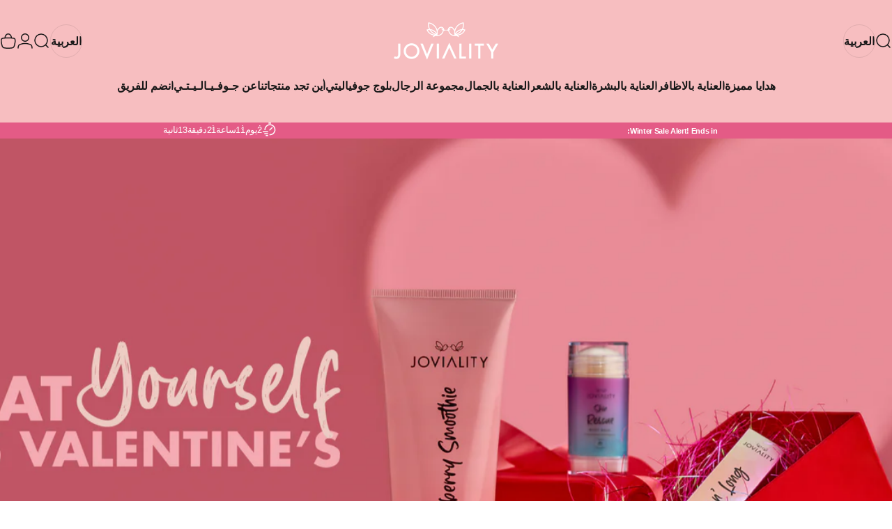

--- FILE ---
content_type: text/html; charset=utf-8
request_url: https://joviality-eg.com/ar/collections/valentines-collection
body_size: 53482
content:
<!doctype html>
<html class="no-js" lang="ar" dir="rtl">
<head><script>var _listeners=[];EventTarget.prototype.addEventListenerBase=EventTarget.prototype.addEventListener,EventTarget.prototype.addEventListener=function(e,t,p){_listeners.push({target:this,type:e,listener:t}),this.addEventListenerBase(e,t,p)},EventTarget.prototype.removeEventListeners=function(e){for(var t=0;t!=_listeners.length;t++){var r=_listeners[t],n=r.target,s=r.type,i=r.listener;n==this&&s==e&&this.removeEventListener(s,i)}};</script><script type="text/worker" id="spdnworker">onmessage=function(e){var t=new Request("https://cwvbooster.kirklandapps.com/optimize/2021",{redirect:"follow"});fetch(t).then(e=>e.text()).then(e=>{postMessage(e)})};</script>
<script type="text/javascript">var spdnx=new Worker("data:text/javascript;base64,"+btoa(document.getElementById("spdnworker").textContent));spdnx.onmessage=function(t){var e=document.createElement("script");e.type="text/javascript",e.textContent=t.data,document.head.appendChild(e)},spdnx.postMessage("init");</script>
<script type="text/javascript" data-spdn="1">
const observer=new MutationObserver(mutations=>{mutations.forEach(({addedNodes})=>{addedNodes.forEach(node=>{
if(node.nodeType===1&&node.tagName==='SCRIPT'&&node.type=='application/json'){node.type='application/json';return;}
if(node.tagName==='SCRIPT'&&node.innerHTML.includes('asyncLoad')){node.type='text/spdnscript'}
if(node.nodeType===1&&node.tagName==='SCRIPT'&&node.innerHTML.includes('hotjar')){node.type='text/spdnscript'}
if(node.nodeType===1&&node.tagName==='SCRIPT'&&node.innerHTML.includes('guest_login')){return;}
if(node.nodeType===1&&node.tagName==='SCRIPT'&&node.innerHTML.includes('xklaviyo')){node.type='text/spdnscript'}
if(node.nodeType===1&&node.tagName==='SCRIPT'&&node.innerHTML.includes('recaptcha')){node.type='text/spdnscript'}
if(node.nodeType===1&&node.tagName==='SCRIPT'&&node.src.includes('klaviyo')){node.type='text/spdnscript'}
if(node.nodeType===1&&node.tagName==='SCRIPT'&&node.src.includes('shop.app')){node.type='text/spdnscript'}
if(node.nodeType===1&&node.tagName==='SCRIPT'&&node.src.includes('chat')){node.type='text/spdnscript'}
if(node.nodeType===1&&node.tagName==='SCRIPT'&&node.src.includes('consent')){node.type='text/spdnscript'}
if(node.nodeType===1&&node.tagName==='SCRIPT'&&node.src.includes('apps')){node.type='text/spdnscript'}
if(node.nodeType===1&&node.tagName==='SCRIPT'&&node.src.includes('extensions')){node.type='text/spdnscript'}
if(node.nodeType===1&&node.tagName==='SCRIPT'&&node.src.includes('judge.me')){node.type='text/spdnscript'}
if(node.nodeType===1&&node.tagName==='SCRIPT'&&node.innerHTML.includes('gorgias')){node.type='text/spdnscript'}
if(node.nodeType===1&&node.tagName==='SCRIPT'&&node.innerHTML.includes('perf')){node.type='text/spdnscript'}
if(node.nodeType===1&&node.tagName==='SCRIPT'&&node.innerHTML.includes('facebook.net')){node.type='text/spdnscript'}
if(node.nodeType===1&&node.tagName==='SCRIPT'&&node.src.includes('gorgias')){node.type='text/spdnscript'}
if(node.nodeType===1&&node.tagName==='SCRIPT'&&node.src.includes('stripe')){node.type='text/spdnscript'}
if(node.nodeType===1&&node.tagName==='SCRIPT'&&node.src.includes('mem')){node.type='text/spdnscript'}
if(node.nodeType===1&&node.tagName==='SCRIPT'&&node.src.includes('notify')){node.type='text/javascript'}
if(node.nodeType===1&&node.tagName==='SCRIPT'&&node.src.includes('privy')){node.type='text/spdnscript'}
if(node.nodeType===1&&node.tagName==='SCRIPT'&&node.src.includes('incart')){node.type='text/spdnscript'}
if(node.nodeType===1&&node.tagName==='SCRIPT'&&node.src.includes('webui')){node.type='text/spdnscript'}

 if(node.nodeType===1&&node.tagName==='SCRIPT'&&node.innerHTML.includes('gtag')){node.type='text/spdnscript'}
if(node.nodeType===1&&node.tagName==='SCRIPT'&&node.innerHTML.includes('tagmanager')){node.type='text/spdnscript'}
if(node.nodeType===1&&node.tagName==='SCRIPT'&&node.innerHTML.includes('gtm')){node.type='text/spdnscript'}
if(node.nodeType===1&&node.tagName==='SCRIPT'&&node.src.includes('googlet')){node.type='text/spdnscript'}
if(node.tagName==='SCRIPT'&&node.className=='analytics'){node.type='text/spdnscript'}  })})})
var ua = navigator.userAgent.toLowerCase();if ((ua.indexOf('chrome') > -1 || ua.indexOf('firefox') > -1) && window.location.href.indexOf("no-optimization") === -1 && window.location.href.indexOf("debug") === -1 && window.location.href.indexOf("cart") === -1 ) {observer.observe(document.documentElement,{childList:true,subtree:true})}</script>
  <meta charset="utf-8">
  <meta http-equiv="X-UA-Compatible" content="IE=edge,chrome=1">
  <meta name="viewport" content="width=device-width,initial-scale=1">
 <meta name="theme-color" content="#000000">
  <link rel="canonical" href="https://joviality-eg.com/ar/collections/valentines-collection">
  <link rel="preconnect" href="https://cdn.shopify.com" crossorigin>
  <link rel="preconnect" href="https://fonts.shopifycdn.com" crossorigin>
  
  <link rel="dns-prefetch" href="https://ajax.googleapis.com">
  <link rel="dns-prefetch" href="https://maps.googleapis.com">
  <link rel="dns-prefetch" href="https://maps.gstatic.com">
  
<link rel="shortcut icon" href="//joviality-eg.com/cdn/shop/files/Logo32x32.jpg?crop=center&height=32&v=1751377042&width=32" type="image/png" /><title>Valentine&#39;s Collection up to 35% off &ndash; Joviality-eg</title><meta name="description" content="Love yourself extra with our Valentine&#39;s Day sale!"><meta property="og:site_name" content="Joviality-eg">
<meta property="og:url" content="https://joviality-eg.com/ar/collections/valentines-collection">
<meta property="og:title" content="Valentine&#39;s Collection up to 35% off">
<meta property="og:type" content="website">
<meta property="og:description" content="Love yourself extra with our Valentine&#39;s Day sale!"><meta property="og:image" content="http://joviality-eg.com/cdn/shop/collections/a4_landscape_2.jpg?v=1707132371">
  <meta property="og:image:secure_url" content="https://joviality-eg.com/cdn/shop/collections/a4_landscape_2.jpg?v=1707132371">
  <meta property="og:image:width" content="3508">
  <meta property="og:image:height" content="2480"><meta name="twitter:site" content="@">
<meta name="twitter:card" content="summary_large_image">
<meta name="twitter:title" content="Valentine&#39;s Collection up to 35% off">
<meta name="twitter:description" content="Love yourself extra with our Valentine&#39;s Day sale!">
<style>@font-face {
  font-family: Roboto;
  font-weight: 400;
  font-style: normal;
  font-display: swap;
  src: url("//joviality-eg.com/cdn/fonts/roboto/roboto_n4.2019d890f07b1852f56ce63ba45b2db45d852cba.woff2") format("woff2"),
       url("//joviality-eg.com/cdn/fonts/roboto/roboto_n4.238690e0007583582327135619c5f7971652fa9d.woff") format("woff");
}
@font-face {
  font-family: Roboto;
  font-weight: 500;
  font-style: normal;
  font-display: swap;
  src: url("//joviality-eg.com/cdn/fonts/roboto/roboto_n5.250d51708d76acbac296b0e21ede8f81de4e37aa.woff2") format("woff2"),
       url("//joviality-eg.com/cdn/fonts/roboto/roboto_n5.535e8c56f4cbbdea416167af50ab0ff1360a3949.woff") format("woff");
}
@font-face {
  font-family: Roboto;
  font-weight: 700;
  font-style: normal;
  font-display: swap;
  src: url("//joviality-eg.com/cdn/fonts/roboto/roboto_n7.f38007a10afbbde8976c4056bfe890710d51dec2.woff2") format("woff2"),
       url("//joviality-eg.com/cdn/fonts/roboto/roboto_n7.94bfdd3e80c7be00e128703d245c207769d763f9.woff") format("woff");
}
@font-face {
  font-family: Roboto;
  font-weight: 400;
  font-style: italic;
  font-display: swap;
  src: url("//joviality-eg.com/cdn/fonts/roboto/roboto_i4.57ce898ccda22ee84f49e6b57ae302250655e2d4.woff2") format("woff2"),
       url("//joviality-eg.com/cdn/fonts/roboto/roboto_i4.b21f3bd061cbcb83b824ae8c7671a82587b264bf.woff") format("woff");
}
@font-face {
  font-family: Roboto;
  font-weight: 700;
  font-style: italic;
  font-display: swap;
  src: url("//joviality-eg.com/cdn/fonts/roboto/roboto_i7.7ccaf9410746f2c53340607c42c43f90a9005937.woff2") format("woff2"),
       url("//joviality-eg.com/cdn/fonts/roboto/roboto_i7.49ec21cdd7148292bffea74c62c0df6e93551516.woff") format("woff");
}
:root {
    /*! General */
    --color-base-text: 23 23 23;
    --color-base-highlight: 255 221 191;
    --color-base-background: 255 255 255;
    --color-base-button: 172 216 199;
    --color-base-button-gradient: #acd8c7;
    --color-base-button-text: 23 23 23;
    --color-keyboard-focus: 11 97 205;
    --color-shadow: 168 232 226;
    --color-price: 23 23 23;
    --color-sale-price: 235 85 76;
    --color-sale-tag: 235 85 76;
    --color-sale-tag-text: 255 255 255;
    --color-rating: 245 158 11;
    --color-placeholder: 250 250 250;
    --color-success-text: 77 124 15;
    --color-success-background: 247 254 231;
    --color-error-text: 190 18 60;
    --color-error-background: 255 241 242;
    --color-info-text: 180 83 9;
    --color-info-background: 255 251 235;
    
    /*! Menu and drawers */
    --color-drawer-text: 23 23 23;
    --color-drawer-background: 255 255 255;
    --color-drawer-button-background: 23 23 23;
    --color-drawer-button-gradient: #171717;
    --color-drawer-button-text: 255 255 255;
    --color-drawer-overlay: 23 23 23;

    /*! Product card */
    --card-radius: var(--rounded-card);
    --card-border-width: 0.0rem;
    --card-border-opacity: 0.0;
    --card-shadow-opacity: 0.1;
    --card-shadow-horizontal-offset: 0.0rem;
    --card-shadow-vertical-offset: 0.0rem;

    /*! Buttons */
    --buttons-radius: var(--rounded-button);
    --buttons-border-width: 2px;
    --buttons-border-opacity: 1.0;
    --buttons-shadow-opacity: 0.0;
    --buttons-shadow-horizontal-offset: 0px;
    --buttons-shadow-vertical-offset: 0px;

    /*! Inputs */
    --inputs-radius: var(--rounded-input);
    --inputs-border-width: 0px;
    --inputs-border-opacity: 0.65;

    /*! Spacing */
    --sp-0d5: 0.125rem;
    --sp-1: 0.25rem;
    --sp-1d5: 0.375rem;
    --sp-2: 0.5rem;
    --sp-2d5: 0.625rem;
    --sp-3: 0.75rem;
    --sp-3d5: 0.875rem;
    --sp-4: 1rem;
    --sp-4d5: 1.125rem;
    --sp-5: 1.25rem;
    --sp-5d5: 1.375rem;
    --sp-6: 1.5rem;
    --sp-6d5: 1.625rem;
    --sp-7: 1.75rem;
    --sp-7d5: 1.875rem;
    --sp-8: 2rem;
    --sp-8d5: 2.125rem;
    --sp-9: 2.25rem;
    --sp-9d5: 2.375rem;
    --sp-10: 2.5rem;
    --sp-10d5: 2.625rem;
    --sp-11: 2.75rem;
    --sp-12: 3rem;
    --sp-13: 3.25rem;
    --sp-14: 3.5rem;
    --sp-15: 3.875rem;
    --sp-16: 4rem;
    --sp-18: 4.5rem;
    --sp-20: 5rem;
    --sp-23: 5.625rem;
    --sp-24: 6rem;
    --sp-28: 7rem;
    --sp-32: 8rem;
    --sp-36: 9rem;
    --sp-40: 10rem;
    --sp-44: 11rem;
    --sp-48: 12rem;
    --sp-52: 13rem;
    --sp-56: 14rem;
    --sp-60: 15rem;
    --sp-64: 16rem;
    --sp-68: 17rem;
    --sp-72: 18rem;
    --sp-80: 20rem;
    --sp-96: 24rem;
    --sp-100: 32rem;

    /*! Font family */
    --font-heading-family: Helvetica, Arial, sans-serif;
    --font-heading-style: normal;
    --font-heading-weight: 400;
    --font-heading-line-height: 1;
    --font-heading-letter-spacing: -0.03em;
    

    --font-body-family: Roboto, sans-serif;
    --font-body-style: normal;
    --font-body-weight: 400;
    --font-body-line-height: 1.2;
    --font-body-letter-spacing: 0.0em;

    --font-navigation-family: var(--font-body-family);
    --font-navigation-size: clamp(0.875rem, 0.748rem + 0.3174vw, 1.125rem);
    --font-navigation-weight: 700;
    

    --font-button-family: var(--font-body-family);
    --font-button-size: clamp(0.875rem, 0.8115rem + 0.1587vw, 1.0rem);
    --font-button-weight: 700;
    

    --font-product-family: var(--font-body-family);
    --font-product-size: clamp(1.0rem, 0.873rem + 0.3175vw, 1.25rem);
    --font-product-weight: 500;
    

    /*! Font size */
    --text-3xs: 0.625rem;
    --text-2xs: 0.6875rem;
    --text-xs: 0.75rem;
    --text-2sm: 0.8125rem;
    --text-sm: 0.875rem;
    --text-base: 1.0rem;
    --text-lg: 1.125rem;
    --text-xl: 1.25rem;
    --text-2xl: 1.5rem;
    --text-3xl: 1.875rem;
    --text-4xl: 2.25rem;
    --text-5xl: 3.0rem;
    --text-6xl: 3.75rem;
    --text-7xl: 4.5rem;
    --text-8xl: 6.0rem;

    /*! Layout */
    --page-width: 1900px;
    --gap-padding: clamp(var(--sp-5), 2.526vw, var(--sp-12));
    --grid-gap: clamp(40px, 20vw, 60px);
    --page-padding: var(--sp-5);
    --page-container: min(calc(100vw - var(--scrollbar-width, 0px) - var(--page-padding) * 2), var(--page-width));
    --rounded-button: 3.75rem;
    --rounded-input: 0.75rem;
    --rounded-card: clamp(var(--sp-2d5), 1.053vw, var(--sp-5));
    --rounded-block: clamp(var(--sp-2d5), 1.053vw, var(--sp-5));

    /*! Other */
    --icon-weight: 1.5px;
  }

  @media screen and (min-width: 1024px) {
    :root {
      --page-padding: var(--sp-9);
    }
  }

  @media screen and (min-width: 1280px) {
    :root {
      --gap-padding: var(--sp-12);
      --page-padding: var(--sp-12);
      --page-container: min(calc(100vw - var(--scrollbar-width, 0px) - var(--page-padding) * 2), max(var(--page-width), 1280px));
    }
  }

  @media screen and (min-width: 1536px) {
    :root {
      --page-padding: max(var(--sp-12), 50vw - var(--scrollbar-width, 0px)/2 - var(--page-width)/2);
    }
  }
</style>
  <link rel="preload" as="font" href="//joviality-eg.com/cdn/fonts/roboto/roboto_n4.2019d890f07b1852f56ce63ba45b2db45d852cba.woff2" type="font/woff2" crossorigin>
  
<link href="//joviality-eg.com/cdn/shop/t/40/assets/theme.css?v=27906902201506354291757356515" rel="stylesheet" type="text/css" media="all" /><link href="//joviality-eg.com/cdn/shop/t/40/assets/rtl.css?v=161050944708007583341740658129" rel="stylesheet" type="text/css" media="all" /><link rel="stylesheet" href="//joviality-eg.com/cdn/shop/t/40/assets/apps.css?v=181677850728302373271740658129" media="print" fetchpriority="low" onload="this.media='all'">

  <script>window.performance && window.performance.mark && window.performance.mark('shopify.content_for_header.start');</script><meta name="google-site-verification" content="xJK6Yy8xVK3WWtOgxvJTXMxZIh4hIS5lVJJ0I5oNy4Y">
<meta name="facebook-domain-verification" content="fn05u4n74gp39efo8djm9mi4cmbjl6">
<meta name="facebook-domain-verification" content="q90f4pq6kba4mfjj600t49tbtpdf9p">
<meta id="shopify-digital-wallet" name="shopify-digital-wallet" content="/16346937/digital_wallets/dialog">
<link rel="alternate" type="application/atom+xml" title="Feed" href="/ar/collections/valentines-collection.atom" />
<link rel="alternate" hreflang="x-default" href="https://joviality-eg.com/collections/valentines-collection">
<link rel="alternate" hreflang="en" href="https://joviality-eg.com/collections/valentines-collection">
<link rel="alternate" hreflang="ar" href="https://joviality-eg.com/ar/collections/valentines-collection">
<link rel="alternate" type="application/json+oembed" href="https://joviality-eg.com/ar/collections/valentines-collection.oembed">
<script async="async" src="/checkouts/internal/preloads.js?locale=ar-EG"></script>
<script id="shopify-features" type="application/json">{"accessToken":"371320da4b0f204db46936b3530694dd","betas":["rich-media-storefront-analytics"],"domain":"joviality-eg.com","predictiveSearch":true,"shopId":16346937,"locale":"ar"}</script>
<script>var Shopify = Shopify || {};
Shopify.shop = "joviality-eg.myshopify.com";
Shopify.locale = "ar";
Shopify.currency = {"active":"EGP","rate":"1.0"};
Shopify.country = "EG";
Shopify.theme = {"name":"Concept - Pink","id":130280718430,"schema_name":"Concept","schema_version":"3.1.0","theme_store_id":2412,"role":"main"};
Shopify.theme.handle = "null";
Shopify.theme.style = {"id":null,"handle":null};
Shopify.cdnHost = "joviality-eg.com/cdn";
Shopify.routes = Shopify.routes || {};
Shopify.routes.root = "/ar/";</script>
<script type="module">!function(o){(o.Shopify=o.Shopify||{}).modules=!0}(window);</script>
<script>!function(o){function n(){var o=[];function n(){o.push(Array.prototype.slice.apply(arguments))}return n.q=o,n}var t=o.Shopify=o.Shopify||{};t.loadFeatures=n(),t.autoloadFeatures=n()}(window);</script>
<script id="shop-js-analytics" type="application/json">{"pageType":"collection"}</script>
<script defer="defer" async type="module" src="//joviality-eg.com/cdn/shopifycloud/shop-js/modules/v2/client.init-shop-cart-sync_BT-GjEfc.en.esm.js"></script>
<script defer="defer" async type="module" src="//joviality-eg.com/cdn/shopifycloud/shop-js/modules/v2/chunk.common_D58fp_Oc.esm.js"></script>
<script defer="defer" async type="module" src="//joviality-eg.com/cdn/shopifycloud/shop-js/modules/v2/chunk.modal_xMitdFEc.esm.js"></script>
<script type="module">
  await import("//joviality-eg.com/cdn/shopifycloud/shop-js/modules/v2/client.init-shop-cart-sync_BT-GjEfc.en.esm.js");
await import("//joviality-eg.com/cdn/shopifycloud/shop-js/modules/v2/chunk.common_D58fp_Oc.esm.js");
await import("//joviality-eg.com/cdn/shopifycloud/shop-js/modules/v2/chunk.modal_xMitdFEc.esm.js");

  window.Shopify.SignInWithShop?.initShopCartSync?.({"fedCMEnabled":true,"windoidEnabled":true});

</script>
<script>(function() {
  var isLoaded = false;
  function asyncLoad() {
    if (isLoaded) return;
    isLoaded = true;
    var urls = ["https:\/\/cdn.judge.me\/checkout_comment.js?shop=joviality-eg.myshopify.com","https:\/\/boostsales.apps.avada.io\/scripttag\/countdown\/avada-countdown.min.js?shop=joviality-eg.myshopify.com","https:\/\/boostsales.apps.avada.io\/scripttag\/badge\/avada-badge.min.js?shop=joviality-eg.myshopify.com","https:\/\/whatschat.shopiapps.in\/script\/sp-whatsapp-app.js?version=1.0\u0026shop=joviality-eg.myshopify.com","https:\/\/cdn.tmnls.reputon.com\/assets\/widget.js?shop=joviality-eg.myshopify.com","https:\/\/disco-static.productessentials.app\/main.js?shop=joviality-eg.myshopify.com","https:\/\/cdn.nfcube.com\/instafeed-a8236509a4ad5dd348eed4bb21f817a8.js?shop=joviality-eg.myshopify.com","https:\/\/light.spicegems.org\/0\/js\/scripttags\/joviality-eg\/country_redirect_6f90616b323d0c0dec5ebf277ce01ab0.min.js?v=38\u0026shop=joviality-eg.myshopify.com","https:\/\/admin.revenuehunt.com\/embed.js?shop=joviality-eg.myshopify.com","https:\/\/cdn.hextom.com\/js\/eventpromotionbar.js?shop=joviality-eg.myshopify.com","https:\/\/cdn.hextom.com\/js\/ultimatesalesboost.js?shop=joviality-eg.myshopify.com"];
    for (var i = 0; i < urls.length; i++) {
      var s = document.createElement('script');
      s.type = 'text/javascript';
      s.async = true;
      s.src = urls[i];
      var x = document.getElementsByTagName('script')[0];
      x.parentNode.insertBefore(s, x);
    }
  };
  if(window.attachEvent) {
    window.attachEvent('onload', asyncLoad);
  } else {
    window.addEventListener('load', asyncLoad, false);
  }
})();</script>
<script id="__st">var __st={"a":16346937,"offset":7200,"reqid":"ef265c87-8ed5-4b7b-9080-fb75eff02241-1769078320","pageurl":"joviality-eg.com\/ar\/collections\/valentines-collection","u":"5e42d9a1d677","p":"collection","rtyp":"collection","rid":270493909086};</script>
<script>window.ShopifyPaypalV4VisibilityTracking = true;</script>
<script id="captcha-bootstrap">!function(){'use strict';const t='contact',e='account',n='new_comment',o=[[t,t],['blogs',n],['comments',n],[t,'customer']],c=[[e,'customer_login'],[e,'guest_login'],[e,'recover_customer_password'],[e,'create_customer']],r=t=>t.map((([t,e])=>`form[action*='/${t}']:not([data-nocaptcha='true']) input[name='form_type'][value='${e}']`)).join(','),a=t=>()=>t?[...document.querySelectorAll(t)].map((t=>t.form)):[];function s(){const t=[...o],e=r(t);return a(e)}const i='password',u='form_key',d=['recaptcha-v3-token','g-recaptcha-response','h-captcha-response',i],f=()=>{try{return window.sessionStorage}catch{return}},m='__shopify_v',_=t=>t.elements[u];function p(t,e,n=!1){try{const o=window.sessionStorage,c=JSON.parse(o.getItem(e)),{data:r}=function(t){const{data:e,action:n}=t;return t[m]||n?{data:e,action:n}:{data:t,action:n}}(c);for(const[e,n]of Object.entries(r))t.elements[e]&&(t.elements[e].value=n);n&&o.removeItem(e)}catch(o){console.error('form repopulation failed',{error:o})}}const l='form_type',E='cptcha';function T(t){t.dataset[E]=!0}const w=window,h=w.document,L='Shopify',v='ce_forms',y='captcha';let A=!1;((t,e)=>{const n=(g='f06e6c50-85a8-45c8-87d0-21a2b65856fe',I='https://cdn.shopify.com/shopifycloud/storefront-forms-hcaptcha/ce_storefront_forms_captcha_hcaptcha.v1.5.2.iife.js',D={infoText:'Protected by hCaptcha',privacyText:'Privacy',termsText:'Terms'},(t,e,n)=>{const o=w[L][v],c=o.bindForm;if(c)return c(t,g,e,D).then(n);var r;o.q.push([[t,g,e,D],n]),r=I,A||(h.body.append(Object.assign(h.createElement('script'),{id:'captcha-provider',async:!0,src:r})),A=!0)});var g,I,D;w[L]=w[L]||{},w[L][v]=w[L][v]||{},w[L][v].q=[],w[L][y]=w[L][y]||{},w[L][y].protect=function(t,e){n(t,void 0,e),T(t)},Object.freeze(w[L][y]),function(t,e,n,w,h,L){const[v,y,A,g]=function(t,e,n){const i=e?o:[],u=t?c:[],d=[...i,...u],f=r(d),m=r(i),_=r(d.filter((([t,e])=>n.includes(e))));return[a(f),a(m),a(_),s()]}(w,h,L),I=t=>{const e=t.target;return e instanceof HTMLFormElement?e:e&&e.form},D=t=>v().includes(t);t.addEventListener('submit',(t=>{const e=I(t);if(!e)return;const n=D(e)&&!e.dataset.hcaptchaBound&&!e.dataset.recaptchaBound,o=_(e),c=g().includes(e)&&(!o||!o.value);(n||c)&&t.preventDefault(),c&&!n&&(function(t){try{if(!f())return;!function(t){const e=f();if(!e)return;const n=_(t);if(!n)return;const o=n.value;o&&e.removeItem(o)}(t);const e=Array.from(Array(32),(()=>Math.random().toString(36)[2])).join('');!function(t,e){_(t)||t.append(Object.assign(document.createElement('input'),{type:'hidden',name:u})),t.elements[u].value=e}(t,e),function(t,e){const n=f();if(!n)return;const o=[...t.querySelectorAll(`input[type='${i}']`)].map((({name:t})=>t)),c=[...d,...o],r={};for(const[a,s]of new FormData(t).entries())c.includes(a)||(r[a]=s);n.setItem(e,JSON.stringify({[m]:1,action:t.action,data:r}))}(t,e)}catch(e){console.error('failed to persist form',e)}}(e),e.submit())}));const S=(t,e)=>{t&&!t.dataset[E]&&(n(t,e.some((e=>e===t))),T(t))};for(const o of['focusin','change'])t.addEventListener(o,(t=>{const e=I(t);D(e)&&S(e,y())}));const B=e.get('form_key'),M=e.get(l),P=B&&M;t.addEventListener('DOMContentLoaded',(()=>{const t=y();if(P)for(const e of t)e.elements[l].value===M&&p(e,B);[...new Set([...A(),...v().filter((t=>'true'===t.dataset.shopifyCaptcha))])].forEach((e=>S(e,t)))}))}(h,new URLSearchParams(w.location.search),n,t,e,['guest_login'])})(!0,!0)}();</script>
<script integrity="sha256-4kQ18oKyAcykRKYeNunJcIwy7WH5gtpwJnB7kiuLZ1E=" data-source-attribution="shopify.loadfeatures" defer="defer" src="//joviality-eg.com/cdn/shopifycloud/storefront/assets/storefront/load_feature-a0a9edcb.js" crossorigin="anonymous"></script>
<script data-source-attribution="shopify.dynamic_checkout.dynamic.init">var Shopify=Shopify||{};Shopify.PaymentButton=Shopify.PaymentButton||{isStorefrontPortableWallets:!0,init:function(){window.Shopify.PaymentButton.init=function(){};var t=document.createElement("script");t.src="https://joviality-eg.com/cdn/shopifycloud/portable-wallets/latest/portable-wallets.ar.js",t.type="module",document.head.appendChild(t)}};
</script>
<script data-source-attribution="shopify.dynamic_checkout.buyer_consent">
  function portableWalletsHideBuyerConsent(e){var t=document.getElementById("shopify-buyer-consent"),n=document.getElementById("shopify-subscription-policy-button");t&&n&&(t.classList.add("hidden"),t.setAttribute("aria-hidden","true"),n.removeEventListener("click",e))}function portableWalletsShowBuyerConsent(e){var t=document.getElementById("shopify-buyer-consent"),n=document.getElementById("shopify-subscription-policy-button");t&&n&&(t.classList.remove("hidden"),t.removeAttribute("aria-hidden"),n.addEventListener("click",e))}window.Shopify?.PaymentButton&&(window.Shopify.PaymentButton.hideBuyerConsent=portableWalletsHideBuyerConsent,window.Shopify.PaymentButton.showBuyerConsent=portableWalletsShowBuyerConsent);
</script>
<script data-source-attribution="shopify.dynamic_checkout.cart.bootstrap">document.addEventListener("DOMContentLoaded",(function(){function t(){return document.querySelector("shopify-accelerated-checkout-cart, shopify-accelerated-checkout")}if(t())Shopify.PaymentButton.init();else{new MutationObserver((function(e,n){t()&&(Shopify.PaymentButton.init(),n.disconnect())})).observe(document.body,{childList:!0,subtree:!0})}}));
</script>

<script>window.performance && window.performance.mark && window.performance.mark('shopify.content_for_header.end');</script>

  <script src="//joviality-eg.com/cdn/shop/t/40/assets/vendor.js?v=83836565987576270061740658129" defer="defer"></script>
  <script src="//joviality-eg.com/cdn/shop/t/40/assets/theme.js?v=10164008198270687991740658129" defer="defer"></script><script>
  document.documentElement.classList.replace('no-js', 'js');

  window.theme = window.theme || {};
  theme.routes = {
    shop_url: 'https://joviality-eg.com',
    root_url: '/ar',
    cart_url: '/ar/cart',
    cart_add_url: '/ar/cart/add',
    cart_change_url: '/ar/cart/change',
    cart_update_url: '/ar/cart/update',
    search_url: '/ar/search',
    predictive_search_url: '/ar/search/suggest'
  };

  theme.variantStrings = {
    preOrder: "النظام السابق",
    addToCart: "أضف إلى السلة",
    soldOut: "نفذ",
    unavailable: "غير متاح",
    addToBundle: "أضف إلى الحزمة",
    backInStock: "أعلمني عندما يصبح متاحًا"
  };

  theme.shippingCalculatorStrings = {
    error: "حدث خطأ واحد أو أكثر أثناء استرداد أسعار الشحن:",
    notFound: "نأسف، لا نقوم بالشحن إلى عنوانك.",
    oneResult: "هناك سعر شحن واحد لعنوانك:",
    multipleResults: "هناك أسعار شحن متعددة لعنوانك:"
  };

  theme.recipientFormStrings = {
    expanded: "نموذج مستلم بطاقة الهدايا الموسع",
    collapsed: "نموذج متلقي بطاقة الهدية تم طيه"
  };

  theme.quickOrderListStrings = {
    itemsAdded: "تمت إضافة [quantity] عنصرًا",
    itemAdded: "تمت إضافة [quantity] عنصر",
    itemsRemoved: "تمت إزالة [quantity] من العناصر",
    itemRemoved: "تمت إزالة العنصر [quantity]",
    viewCart: "عرض عربة التسوق",
    each: "[money] \/كل",
    minError: "هذا العنصر له حد أدنى من [min]",
    maxError: "هذا العنصر له حد أقصى قدره [max]",
    stepError: "لا يمكنك إضافة هذا العنصر إلا بزيادات مقدارها [step]"
  };

  theme.cartStrings = {
    error: `حدث خطأ أثناء تحديث سلة التسوق الخاصة بك. يرجى المحاولة مرة أخرى.`,
    quantityError: `يمكنك فقط إضافة [quantity] من هذا المنتج إلى سلة التسوق الخاصة بك.`,
  };

  theme.dateStrings = {
    d: "يوم",
    day: "يوم",
    days: "أيام",
    h: "ساعة",
    hour: "ساعة",
    hours: "ساعات",
    m: "دقيقة",
    minute: "دقيقة",
    minutes: "دقائق",
    s: "ثانية",
    second: "ثانية",
    seconds: "ثواني"
  };theme.strings = {
    recentlyViewedEmpty: "العناصر التي شاهدتها مؤخرًا فارغة.",
    close: "يغلق",
    next: "التالي",
    previous: "سابق",
    qrImageAlt: "رمز الاستجابة السريعة - امسح ضوئيًا لاسترداد بطاقة الهدايا"
  };

  theme.settings = {
    moneyFormat: "\u003cspan class=\"money\"\u003e{{amount}}\u003c\/span\u003e",
    moneyWithCurrencyFormat: "\u003cspan class=\"money\"\u003e{{amount}} EGP\u003c\/span\u003e",
    currencyCodeEnabled: true,
    externalLinksNewTab: false,
    cartType: "drawer",
    isCartTemplate: false,
    pswpModule: "\/\/joviality-eg.com\/cdn\/shop\/t\/40\/assets\/photoswipe.min.js?v=41760041872977459911740658129",
    themeName: 'Concept',
    themeVersion: '3.1.0',
    agencyId: ''
  };</script>
<!-- Hotjar Tracking Code for Site 6466030 (name missing) -->
<script>
    (function(h,o,t,j,a,r){
        h.hj=h.hj||function(){(h.hj.q=h.hj.q||[]).push(arguments)};
        h._hjSettings={hjid:6466030,hjsv:6};
        a=o.getElementsByTagName('head')[0];
        r=o.createElement('script');r.async=1;
        r.src=t+h._hjSettings.hjid+j+h._hjSettings.hjsv;
        a.appendChild(r);
    })(window,document,'https://static.hotjar.com/c/hotjar-','.js?sv=');
</script>

<script>
(function(){
  'use strict';
  // CONFIG
  var PARAMS = ['utm_source','utm_medium','utm_campaign','utm_content','utm_term'];
  var COOKIE_TTL_DAYS = 30;
  var COOKIE_FLAG_CART_SAVED = 'utm_cart_saved_v1';

  // HELPERS
  function now(){return Date.now();}
  function getParamFromUrl(name, url){ name = name.replace(/[\[\]]/g,'\\$&'); var re = new RegExp('[?&]'+name+'(=([^&#]*)|&|#|$)'); var m = re.exec(url||location.href); if(!m) return null; if(!m[2]) return ''; return decodeURIComponent(m[2].replace(/\+/g,' ')); }
  function setCookie(name, value, days){
    if(!name) return;
    var expires = '';
    if(days){
      var d = new Date(); d.setTime(d.getTime() + (days*24*60*60*1000));
      expires = '; expires=' + d.toUTCString();
    }
    // Secure + SameSite=None recommended for cross-site contexts (Shopify uses HTTPS).
    document.cookie = name + '=' + encodeURIComponent(value || '') + expires + '; path=/; Secure; SameSite=None';
  }
  function getCookie(name){
    var v = ('; ' + document.cookie).split('; ' + name + '=');
    return v.length === 2 ? decodeURIComponent(v.pop().split(';').shift()) : '';
  }
  function lsSet(key, val){ try{ localStorage.setItem(key, val); }catch(e){} }
  function lsGet(key){ try{ return localStorage.getItem(key); }catch(e){return null;} }

  // STORE UTMS FROM URL -> cookies + localStorage
  function storeUTMFromURL(){
    PARAMS.forEach(function(p){
      var v = getParamFromUrl(p, location.href);
      if(v !== null && v !== '') {
        setCookie(p, v, COOKIE_TTL_DAYS);
        try{ lsSet(p, v); } catch(e){}
      }
    });
  }

  // GET STORED UTM (cookies then localStorage)
  function getStored(p){
    var c = getCookie(p);
    if(c) return c;
    var l = lsGet(p);
    return l || '';
  }

  // ENSURE current URL has UTMs (history.replaceState)
  function ensureUTMsInCurrentURL(){
    try{
      var u = new URL(location.href);
      var changed = false;
      PARAMS.forEach(function(p){
        var v = getStored(p);
        if(v && !u.searchParams.has(p)){
          u.searchParams.set(p, v);
          changed = true;
        }
      });
      if(changed){
        history.replaceState(null, '', u.toString());
      }
    }catch(e){}
  }

  // ADD UTMS to a URL object
  function addUTMtoURLObject(urlObj){
    PARAMS.forEach(function(p){
      var v = getStored(p);
      if(v && !urlObj.searchParams.has(p)){
        urlObj.searchParams.set(p, v);
      }
    });
    return urlObj;
  }

  // IS INTERNAL LINK (ignore mailto/tel/js/external)
  function isInternalLink(href){
    if(!href) return false;
    if(href.indexOf('mailto:') === 0 || href.indexOf('tel:') === 0 || href.indexOf('javascript:') === 0) return false;
    if(href.indexOf('#') === 0) return false;
    try{
      var u = new URL(href, location.origin);
      return u.origin === location.origin;
    }catch(e){
      return false;
    }
  }

  // PATCH ALL LINKS (existing)
  function patchAllLinks(){
    try{
      document.querySelectorAll('a[href]').forEach(function(a){
        var href = a.getAttribute('href');
        if(!isInternalLink(href)) return;
        try{
          var u = new URL(href, location.origin);
          addUTMtoURLObject(u);
          // respect original origin/path/hash
          a.setAttribute('href', u.pathname + u.search + u.hash);
        }catch(e){}
      });
    }catch(e){}
  }

  // INTERCEPT clicks (capture phase to catch before other handlers)
  function attachClickInterceptor(){
    document.addEventListener('click', function(e){
      var a = e.target.closest && e.target.closest('a[href]');
      if(!a) return;
      var href = a.getAttribute('href');
      if(!isInternalLink(href)) return;
      try{
        var u = new URL(href, location.origin);
        addUTMtoURLObject(u);
        a.setAttribute('href', u.pathname + u.search + u.hash);
      }catch(err){}
      // allow default behavior after modification
    }, true); // capture
  }

  // INTERCEPT forms (submit)
  function attachFormInterceptor(){
    document.addEventListener('submit', function(e){
      var f = e.target;
      if(!f || !f.action) return;
      try{
        var u = new URL(f.action, location.origin);
        if(u.origin !== location.origin) return;
        addUTMtoURLObject(u);
        f.action = u.pathname + u.search + u.hash;
      }catch(err){}
    }, true);
  }

  // OBSERVE dynamically added links
  function attachMutationObserver(){
    try{
      var mo = new MutationObserver(function(){ patchAllLinks(); });
      mo.observe(document.body, { childList:true, subtree:true });
    }catch(e){}
  }

  // PERSIST UTMS to Cart Attributes (only once per session or when cart changes)
  function persistUTMtoCartOnce(){
    try{
      if(getCookie(COOKIE_FLAG_CART_SAVED)) return; // already saved
      // check cart items first
      fetch('/cart.js', { credentials: 'same-origin' }).then(function(r){ return r.json(); }).then(function(cart){
        if(!cart) return;
        if(cart.item_count && cart.item_count > 0){
          // build attributes payload
          var data = {};
          PARAMS.forEach(function(p){ var v = getStored(p); if(v) data['attributes['+p+']'] = v; });
          if(Object.keys(data).length === 0) return;
          fetch('/cart/update.js', {
            method: 'POST',
            credentials: 'same-origin',
            headers: { 'Content-Type':'application/x-www-form-urlencoded; charset=UTF-8' },
            body: new URLSearchParams(data).toString()
          }).then(function(){
            // flag so we don't repeat
            setCookie(COOKIE_FLAG_CART_SAVED, '1', COOKIE_TTL_DAYS);
          }).catch(function(){});
        }
      }).catch(function(){});
    }catch(e){}
  }

  // WATCH Add-to-cart actions and then persist UTM to cart (for ajax add flows)
  function watchAddToCartAndPersist(){
    // capture clicks on common add-to-cart selectors
    document.addEventListener('click', function(e){
      var btn = e.target.closest && e.target.closest('button, input, a');
      if(!btn) return;
      var cls = (btn.className||'') + ' ' + (btn.getAttribute('name')||'') + ' ' + (btn.getAttribute('id')||'');
      if(/add-to-cart|add_to_cart|product-form__add-to-cart|cart-add/.test(cls) || btn.getAttribute('data-add-to-cart') !== null || (btn.getAttribute('type') === 'submit' && btn.closest && btn.closest('form') && /add-to-cart|product/.test((btn.closest('form').id||'')) ) ){
        // wait a bit for cart update then attempt to persist
        setTimeout(persistUTMtoCartOnce, 800);
      }
    }, true);
    // also intercept form submits to cart/add
    document.addEventListener('submit', function(e){
      var f = e.target;
      if(!f || !f.action) return;
      try{
        var u = new URL(f.action, location.origin);
        if(u.pathname && /cart\/add/.test(u.pathname)){
          setTimeout(persistUTMtoCartOnce, 900);
        }
      }catch(e){}
    }, true);
  }

  // INIT
  try{
    storeUTMFromURL();        // 1. capture from URL
    ensureUTMsInCurrentURL(); // 2. ensure current URL contains utm params
    patchAllLinks();          // 3. patch existing links
    attachClickInterceptor(); // 4. capture clicks
    attachFormInterceptor();  // 5. capture submits
    attachMutationObserver();// 6. watch dynamic content
    watchAddToCartAndPersist(); // 7. ensure cart attributes set when item added
    // try persist immediately if cart already has items
    setTimeout(persistUTMtoCartOnce, 1200);
  }catch(e){}
})();
</script>



<!-- BEGIN app block: shopify://apps/microsoft-clarity/blocks/clarity_js/31c3d126-8116-4b4a-8ba1-baeda7c4aeea -->
<script type="text/javascript">
  (function (c, l, a, r, i, t, y) {
    c[a] = c[a] || function () { (c[a].q = c[a].q || []).push(arguments); };
    t = l.createElement(r); t.async = 1; t.src = "https://www.clarity.ms/tag/" + i + "?ref=shopify";
    y = l.getElementsByTagName(r)[0]; y.parentNode.insertBefore(t, y);

    c.Shopify.loadFeatures([{ name: "consent-tracking-api", version: "0.1" }], error => {
      if (error) {
        console.error("Error loading Shopify features:", error);
        return;
      }

      c[a]('consentv2', {
        ad_Storage: c.Shopify.customerPrivacy.marketingAllowed() ? "granted" : "denied",
        analytics_Storage: c.Shopify.customerPrivacy.analyticsProcessingAllowed() ? "granted" : "denied",
      });
    });

    l.addEventListener("visitorConsentCollected", function (e) {
      c[a]('consentv2', {
        ad_Storage: e.detail.marketingAllowed ? "granted" : "denied",
        analytics_Storage: e.detail.analyticsAllowed ? "granted" : "denied",
      });
    });
  })(window, document, "clarity", "script", "v4z2veunnk");
</script>



<!-- END app block --><!-- BEGIN app block: shopify://apps/judge-me-reviews/blocks/judgeme_core/61ccd3b1-a9f2-4160-9fe9-4fec8413e5d8 --><!-- Start of Judge.me Core -->






<link rel="dns-prefetch" href="https://cdnwidget.judge.me">
<link rel="dns-prefetch" href="https://cdn.judge.me">
<link rel="dns-prefetch" href="https://cdn1.judge.me">
<link rel="dns-prefetch" href="https://api.judge.me">

<script data-cfasync='false' class='jdgm-settings-script'>window.jdgmSettings={"pagination":5,"disable_web_reviews":false,"badge_no_review_text":"لا توجد مراجعات","badge_n_reviews_text":"{{ n }} مراجعة/مراجعات","hide_badge_preview_if_no_reviews":true,"badge_hide_text":false,"enforce_center_preview_badge":false,"widget_title":"مراجعات العملاء","widget_open_form_text":"كتابة مراجعة","widget_close_form_text":"إلغاء المراجعة","widget_refresh_page_text":"تحديث الصفحة","widget_summary_text":"بناءً على {{ number_of_reviews }} مراجعة/مراجعات","widget_no_review_text":"كن أول من يكتب مراجعة","widget_name_field_text":"اسم العرض","widget_verified_name_field_text":"الاسم الموثق (عام)","widget_name_placeholder_text":"اسم العرض","widget_required_field_error_text":"هذا الحقل مطلوب.","widget_email_field_text":"البريد الإلكتروني","widget_verified_email_field_text":"البريد الإلكتروني الموثق (خاص، لا يمكن تعديله)","widget_email_placeholder_text":"بريدك الإلكتروني","widget_email_field_error_text":"الرجاء إدخال عنوان بريد إلكتروني صالح.","widget_rating_field_text":"التقييم","widget_review_title_field_text":"عنوان المراجعة","widget_review_title_placeholder_text":"أعط مراجعتك عنوانًا","widget_review_body_field_text":"محتوى المراجعة","widget_review_body_placeholder_text":"ابدأ الكتابة هنا...","widget_pictures_field_text":"صورة/فيديو (اختياري)","widget_submit_review_text":"إرسال المراجعة","widget_submit_verified_review_text":"إرسال مراجعة موثقة","widget_submit_success_msg_with_auto_publish":"شكرًا لك! يرجى تحديث الصفحة بعد لحظات قليلة لرؤية مراجعتك. يمكنك إزالة أو تعديل مراجعتك عن طريق تسجيل الدخول إلى \u003ca href='https://judge.me/login' target='_blank' rel='nofollow noopener'\u003eJudge.me\u003c/a\u003e","widget_submit_success_msg_no_auto_publish":"شكرًا لك! سيتم نشر مراجعتك بمجرد موافقة مسؤول المتجر عليها. يمكنك إزالة أو تعديل مراجعتك عن طريق تسجيل الدخول إلى \u003ca href='https://judge.me/login' target='_blank' rel='nofollow noopener'\u003eJudge.me\u003c/a\u003e","widget_show_default_reviews_out_of_total_text":"عرض {{ n_reviews_shown }} من إجمالي {{ n_reviews }} مراجعة.","widget_show_all_link_text":"عرض الكل","widget_show_less_link_text":"عرض أقل","widget_author_said_text":"{{ reviewer_name }} قال:","widget_days_text":"منذ {{ n }} يوم/أيام","widget_weeks_text":"منذ {{ n }} أسبوع/أسابيع","widget_months_text":"منذ {{ n }} شهر/أشهر","widget_years_text":"منذ {{ n }} سنة/سنوات","widget_yesterday_text":"أمس","widget_today_text":"اليوم","widget_replied_text":"\u003e\u003e {{ shop_name }} رد:","widget_read_more_text":"قراءة المزيد","widget_reviewer_name_as_initial":"","widget_rating_filter_color":"#fbcd0a","widget_rating_filter_see_all_text":"مشاهدة جميع المراجعات","widget_sorting_most_recent_text":"الأحدث","widget_sorting_highest_rating_text":"أعلى تقييم","widget_sorting_lowest_rating_text":"أدنى تقييم","widget_sorting_with_pictures_text":"الصور فقط","widget_sorting_most_helpful_text":"الأكثر فائدة","widget_open_question_form_text":"اطرح سؤالاً","widget_reviews_subtab_text":"المراجعات","widget_questions_subtab_text":"الأسئلة","widget_question_label_text":"سؤال","widget_answer_label_text":"إجابة","widget_question_placeholder_text":"اكتب سؤالك هنا","widget_submit_question_text":"إرسال السؤال","widget_question_submit_success_text":"شكرًا على سؤالك! سنخطرك بمجرد الإجابة عليه.","verified_badge_text":"موثق","verified_badge_bg_color":"","verified_badge_text_color":"","verified_badge_placement":"left-of-reviewer-name","widget_review_max_height":"","widget_hide_border":false,"widget_social_share":false,"widget_thumb":false,"widget_review_location_show":false,"widget_location_format":"","all_reviews_include_out_of_store_products":true,"all_reviews_out_of_store_text":"(خارج المتجر)","all_reviews_pagination":100,"all_reviews_product_name_prefix_text":"حول","enable_review_pictures":false,"enable_question_anwser":false,"widget_theme":"default","review_date_format":"mm/dd/yyyy","default_sort_method":"most-recent","widget_product_reviews_subtab_text":"مراجعات المنتج","widget_shop_reviews_subtab_text":"مراجعات المتجر","widget_other_products_reviews_text":"مراجعات للمنتجات الأخرى","widget_store_reviews_subtab_text":"مراجعات المتجر","widget_no_store_reviews_text":"لم يتم العثور على مراجعات لهذا المتجر بعد","widget_web_restriction_product_reviews_text":"هذا المنتج لم يتلقى أي مراجعات بعد","widget_no_items_text":"لم يتم العثور على عناصر","widget_show_more_text":"عرض المزيد","widget_write_a_store_review_text":"كتابة مراجعة للمتجر","widget_other_languages_heading":"المراجعات بلغات أخرى","widget_translate_review_text":"ترجمة المراجعة إلى {{ language }}","widget_translating_review_text":"جاري الترجمة...","widget_show_original_translation_text":"إظهار الأصل ({{ language }})","widget_translate_review_failed_text":"تعذرت ترجمة المراجعة.","widget_translate_review_retry_text":"إعادة المحاولة","widget_translate_review_try_again_later_text":"حاول مرة أخرى لاحقًا","show_product_url_for_grouped_product":false,"widget_sorting_pictures_first_text":"الصور أولاً","show_pictures_on_all_rev_page_mobile":false,"show_pictures_on_all_rev_page_desktop":false,"floating_tab_hide_mobile_install_preference":false,"floating_tab_button_name":"★ المراجعات","floating_tab_title":"دع العملاء يتحدثون عنا","floating_tab_button_color":"","floating_tab_button_background_color":"","floating_tab_url":"","floating_tab_url_enabled":false,"floating_tab_tab_style":"text","all_reviews_text_badge_text":"العملاء يقيموننا {{ shop.metafields.judgeme.all_reviews_rating | round: 1 }}/5 بناءً على {{ shop.metafields.judgeme.all_reviews_count }} مراجعة.","all_reviews_text_badge_text_branded_style":"{{ shop.metafields.judgeme.all_reviews_rating | round: 1 }} من 5 نجوم بناءً على {{ shop.metafields.judgeme.all_reviews_count }} مراجعة","is_all_reviews_text_badge_a_link":false,"show_stars_for_all_reviews_text_badge":false,"all_reviews_text_badge_url":"","all_reviews_text_style":"text","all_reviews_text_color_style":"judgeme_brand_color","all_reviews_text_color":"#108474","all_reviews_text_show_jm_brand":true,"featured_carousel_show_header":false,"featured_carousel_title":"دع العملاء يتحدثون عنا","testimonials_carousel_title":"يقول العملاء عنا","videos_carousel_title":"قصص عملاء حقيقية","cards_carousel_title":"يقول العملاء عنا","featured_carousel_count_text":"من {{ n }} مراجعة","featured_carousel_add_link_to_all_reviews_page":false,"featured_carousel_url":"","featured_carousel_show_images":true,"featured_carousel_autoslide_interval":5,"featured_carousel_arrows_on_the_sides":false,"featured_carousel_height":200,"featured_carousel_width":80,"featured_carousel_image_size":0,"featured_carousel_image_height":250,"featured_carousel_arrow_color":"#eeeeee","verified_count_badge_style":"vintage","verified_count_badge_orientation":"horizontal","verified_count_badge_color_style":"judgeme_brand_color","verified_count_badge_color":"#108474","is_verified_count_badge_a_link":false,"verified_count_badge_url":"","verified_count_badge_show_jm_brand":true,"widget_rating_preset_default":5,"widget_first_sub_tab":"product-reviews","widget_show_histogram":true,"widget_histogram_use_custom_color":false,"widget_pagination_use_custom_color":false,"widget_star_use_custom_color":false,"widget_verified_badge_use_custom_color":false,"widget_write_review_use_custom_color":false,"picture_reminder_submit_button":"تحميل الصور","enable_review_videos":false,"mute_video_by_default":false,"widget_sorting_videos_first_text":"الفيديوهات أولاً","widget_review_pending_text":"قيد الانتظار","featured_carousel_items_for_large_screen":3,"social_share_options_order":"Facebook,Twitter","remove_microdata_snippet":true,"disable_json_ld":false,"enable_json_ld_products":false,"preview_badge_show_question_text":false,"preview_badge_no_question_text":"لا توجد أسئلة","preview_badge_n_question_text":"{{ number_of_questions }} سؤال/أسئلة","qa_badge_show_icon":false,"qa_badge_position":"same-row","remove_judgeme_branding":false,"widget_add_search_bar":false,"widget_search_bar_placeholder":"يبحث","widget_sorting_verified_only_text":"الموثقة فقط","featured_carousel_theme":"default","featured_carousel_show_rating":true,"featured_carousel_show_title":true,"featured_carousel_show_body":true,"featured_carousel_show_date":false,"featured_carousel_show_reviewer":true,"featured_carousel_show_product":true,"featured_carousel_header_background_color":"#108474","featured_carousel_header_text_color":"#ffffff","featured_carousel_name_product_separator":"reviewed","featured_carousel_full_star_background":"#108474","featured_carousel_empty_star_background":"#dadada","featured_carousel_vertical_theme_background":"#f9fafb","featured_carousel_verified_badge_enable":false,"featured_carousel_verified_badge_color":"#108474","featured_carousel_border_style":"round","featured_carousel_review_line_length_limit":3,"featured_carousel_more_reviews_button_text":"قراءة المزيد من المراجعات","featured_carousel_view_product_button_text":"عرض المنتج","all_reviews_page_load_reviews_on":"scroll","all_reviews_page_load_more_text":"تحميل المزيد من المراجعات","disable_fb_tab_reviews":false,"enable_ajax_cdn_cache":false,"widget_advanced_speed_features":5,"widget_public_name_text":"يتم عرضها علنًا مثل","default_reviewer_name":"John Smith","default_reviewer_name_has_non_latin":true,"widget_reviewer_anonymous":"مجهول","medals_widget_title":"ميداليات المراجعة Judge.me","medals_widget_background_color":"#f9fafb","medals_widget_position":"footer_all_pages","medals_widget_border_color":"#f9fafb","medals_widget_verified_text_position":"left","medals_widget_use_monochromatic_version":false,"medals_widget_elements_color":"#108474","show_reviewer_avatar":true,"widget_invalid_yt_video_url_error_text":"ليس رابط فيديو يوتيوب","widget_max_length_field_error_text":"الرجاء إدخال ما لا يزيد عن {0} حرف.","widget_show_country_flag":false,"widget_show_collected_via_shop_app":true,"widget_verified_by_shop_badge_style":"light","widget_verified_by_shop_text":"تم التحقق بواسطة المتجر","widget_show_photo_gallery":false,"widget_load_with_code_splitting":true,"widget_ugc_install_preference":false,"widget_ugc_title":"صنع بواسطتنا، مشاركة بواسطتك","widget_ugc_subtitle":"ضع علامة علينا لرؤية صورتك معروضة في صفحتنا","widget_ugc_arrows_color":"#ffffff","widget_ugc_primary_button_text":"اشتر الآن","widget_ugc_primary_button_background_color":"#108474","widget_ugc_primary_button_text_color":"#ffffff","widget_ugc_primary_button_border_width":"0","widget_ugc_primary_button_border_style":"none","widget_ugc_primary_button_border_color":"#108474","widget_ugc_primary_button_border_radius":"25","widget_ugc_secondary_button_text":"تحميل المزيد","widget_ugc_secondary_button_background_color":"#ffffff","widget_ugc_secondary_button_text_color":"#108474","widget_ugc_secondary_button_border_width":"2","widget_ugc_secondary_button_border_style":"solid","widget_ugc_secondary_button_border_color":"#108474","widget_ugc_secondary_button_border_radius":"25","widget_ugc_reviews_button_text":"عرض المراجعات","widget_ugc_reviews_button_background_color":"#ffffff","widget_ugc_reviews_button_text_color":"#108474","widget_ugc_reviews_button_border_width":"2","widget_ugc_reviews_button_border_style":"solid","widget_ugc_reviews_button_border_color":"#108474","widget_ugc_reviews_button_border_radius":"25","widget_ugc_reviews_button_link_to":"store-product-page","widget_ugc_show_post_date":true,"widget_ugc_max_width":"800","widget_rating_metafield_value_type":true,"widget_primary_color":"#108474","widget_enable_secondary_color":false,"widget_secondary_color":"#edf5f5","widget_summary_average_rating_text":"{{ average_rating }} من 5","widget_media_grid_title":"صور وفيديوهات العملاء","widget_media_grid_see_more_text":"مشاهدة المزيد","widget_round_style":false,"widget_show_product_medals":true,"widget_verified_by_judgeme_text":"تم التحقق بواسطة Judge.me","widget_show_store_medals":true,"widget_verified_by_judgeme_text_in_store_medals":"تم التحقق بواسطة Judge.me","widget_media_field_exceed_quantity_message":"عذرًا، يمكننا قبول {{ max_media }} فقط لمراجعة واحدة.","widget_media_field_exceed_limit_message":"{{ file_name }} كبير جدًا، يرجى اختيار {{ media_type }} أقل من {{ size_limit }} ميجابايت.","widget_review_submitted_text":"تم تقديم المراجعة!","widget_question_submitted_text":"تم تقديم السؤال!","widget_close_form_text_question":"إلغاء","widget_write_your_answer_here_text":"اكتب إجابتك هنا","widget_enabled_branded_link":true,"widget_show_collected_by_judgeme":true,"widget_reviewer_name_color":"","widget_write_review_text_color":"","widget_write_review_bg_color":"","widget_collected_by_judgeme_text":"تم جمعها بواسطة Judge.me","widget_pagination_type":"standard","widget_load_more_text":"تحميل المزيد","widget_load_more_color":"#108474","widget_full_review_text":"المراجعة الكاملة","widget_read_more_reviews_text":"قراءة المزيد من المراجعات","widget_read_questions_text":"قراءة الأسئلة","widget_questions_and_answers_text":"أسئلة وأجوبة","widget_verified_by_text":"تم التحقق بواسطة","widget_verified_text":"تم التحقق","widget_number_of_reviews_text":"{{ number_of_reviews }} مراجعة","widget_back_button_text":"رجوع","widget_next_button_text":"التالي","widget_custom_forms_filter_button":"فلاتر","custom_forms_style":"horizontal","widget_show_review_information":false,"how_reviews_are_collected":"كيف يتم جمع المراجعات؟","widget_show_review_keywords":false,"widget_gdpr_statement":"كيفية استخدامنا لبياناتك: سنتصل بك فقط بخصوص المراجعة التي تركتها، وفقط إذا لزم الأمر. من خلال تقديم مراجعتك، فإنك توافق على \u003ca href='https://judge.me/terms' target='_blank' rel='nofollow noopener'\u003eشروط\u003c/a\u003e Judge.me و\u003ca href='https://judge.me/privacy' target='_blank' rel='nofollow noopener'\u003eسياسة الخصوصية\u003c/a\u003e و\u003ca href='https://judge.me/content-policy' target='_blank' rel='nofollow noopener'\u003eسياسة المحتوى\u003c/a\u003e.","widget_multilingual_sorting_enabled":false,"widget_translate_review_content_enabled":false,"widget_translate_review_content_method":"manual","popup_widget_review_selection":"automatically_with_pictures","popup_widget_round_border_style":true,"popup_widget_show_title":true,"popup_widget_show_body":true,"popup_widget_show_reviewer":false,"popup_widget_show_product":true,"popup_widget_show_pictures":true,"popup_widget_use_review_picture":true,"popup_widget_show_on_home_page":true,"popup_widget_show_on_product_page":true,"popup_widget_show_on_collection_page":true,"popup_widget_show_on_cart_page":true,"popup_widget_position":"bottom_left","popup_widget_first_review_delay":5,"popup_widget_duration":5,"popup_widget_interval":5,"popup_widget_review_count":5,"popup_widget_hide_on_mobile":true,"review_snippet_widget_round_border_style":true,"review_snippet_widget_card_color":"#FFFFFF","review_snippet_widget_slider_arrows_background_color":"#FFFFFF","review_snippet_widget_slider_arrows_color":"#000000","review_snippet_widget_star_color":"#108474","show_product_variant":false,"all_reviews_product_variant_label_text":"النوع: ","widget_show_verified_branding":false,"widget_ai_summary_title":"يقول العملاء","widget_ai_summary_disclaimer":"ملخص المراجعات المدعوم بالذكاء الاصطناعي بناءً على مراجعات العملاء الأخيرة","widget_show_ai_summary":false,"widget_show_ai_summary_bg":false,"widget_show_review_title_input":true,"redirect_reviewers_invited_via_email":"review_widget","request_store_review_after_product_review":false,"request_review_other_products_in_order":false,"review_form_color_scheme":"default","review_form_corner_style":"square","review_form_star_color":{},"review_form_text_color":"#333333","review_form_background_color":"#ffffff","review_form_field_background_color":"#fafafa","review_form_button_color":{},"review_form_button_text_color":"#ffffff","review_form_modal_overlay_color":"#000000","review_content_screen_title_text":"كيف يمكنك تقييم هذا المنتج؟","review_content_introduction_text":"نحن سعداء جدًا إذا قمت بمشاركة بعض الملاحظات الخاصة بك","store_review_form_title_text":"كيف يمكنك تقييم هذا المتجر؟","store_review_form_introduction_text":"نحن سعداء جدًا إذا قمت بمشاركة بعض الملاحظات الخاصة بك","show_review_guidance_text":true,"one_star_review_guidance_text":"سيء","five_star_review_guidance_text":"جيد","customer_information_screen_title_text":"معلومات عنك","customer_information_introduction_text":"يرجى إخبارنا المزيد عنك.","custom_questions_screen_title_text":"تجربتك بتفاصيل أكثر","custom_questions_introduction_text":"إليك بعض الأسئلة لمساعدتنا على فهم المزيد عن تجربتك.","review_submitted_screen_title_text":"شكرًا لمراجعتك!","review_submitted_screen_thank_you_text":"نحن نقوم بمعالجتها وستظهر في المتجر قريبًا.","review_submitted_screen_email_verification_text":"يرجى تأكيد بريدك الإلكتروني بالنقر على الرابط الذي أرسلناه لك للتو. هذا يساعدنا في الحفاظ على مصداقية المراجعات.","review_submitted_request_store_review_text":"هل تود مشاركة تجربة التسوق معنا؟","review_submitted_review_other_products_text":"هل تود تقييم هذه المنتجات؟","store_review_screen_title_text":"هل تود مشاركة تجربتك معنا؟","store_review_introduction_text":"نحن نقدر ملاحظاتك. يرجى مشاركة أي أفكار أو اقتراحات.","reviewer_media_screen_title_picture_text":"مشاركة صورة","reviewer_media_introduction_picture_text":"تحميل صورة لدعم مراجعتك.","reviewer_media_screen_title_video_text":"مشاركة فيديو","reviewer_media_introduction_video_text":"تحميل فيديو لدعم مراجعتك.","reviewer_media_screen_title_picture_or_video_text":"مشاركة صورة أو فيديو","reviewer_media_introduction_picture_or_video_text":"تحميل صورة أو فيديو لدعم مراجعتك.","reviewer_media_youtube_url_text":"الصق رابط يوتيوب هنا","advanced_settings_next_step_button_text":"التالي","advanced_settings_close_review_button_text":"إغلاق","modal_write_review_flow":false,"write_review_flow_required_text":"مطلوب","write_review_flow_privacy_message_text":"نحن نحترم خصوصيتك.","write_review_flow_anonymous_text":"مراجعة مجهولة","write_review_flow_visibility_text":"لن يتم عرضها للعملاء الآخرين.","write_review_flow_multiple_selection_help_text":"اختر ما تشاء","write_review_flow_single_selection_help_text":"اختر خيارًا واحدًا","write_review_flow_required_field_error_text":"هذا الحقل مطلوب","write_review_flow_invalid_email_error_text":"يرجى إدخال عنوان بريد إلكتروني صالح","write_review_flow_max_length_error_text":"الحد الأقصى {{ max_length }} حرف.","write_review_flow_media_upload_text":"\u003cb\u003eانقر للتحميل\u003c/b\u003e أو اسحب وإفلت","write_review_flow_gdpr_statement":"سنتواصل معك فقط بخصوص مراجعتك إذا لزم الأمر. من خلال تقديم مراجعتك، فإنك توافق على \u003ca href='https://judge.me/terms' target='_blank' rel='nofollow noopener'\u003eالشروط والأحكام\u003c/a\u003e و\u003ca href='https://judge.me/privacy' target='_blank' rel='nofollow noopener'\u003eسياسة الخصوصية\u003c/a\u003e الخاصة بنا.","rating_only_reviews_enabled":false,"show_negative_reviews_help_screen":false,"new_review_flow_help_screen_rating_threshold":3,"negative_review_resolution_screen_title_text":"أخبرنا المزيد","negative_review_resolution_text":"تجربتك مهمة بالنسبة لنا. إذا واجهت أي مشاكل مع مشترياتك، فنحن هنا للمساعدة. لا تتردد في التواصل معنا، سنحب أن نحصل على الفرصة لإصلاح الأمور.","negative_review_resolution_button_text":"اتصل بنا","negative_review_resolution_proceed_with_review_text":"اترك تقييمًا","negative_review_resolution_subject":"مشكلة في الشراء من {{ shop_name }}.{{ order_name }}","preview_badge_collection_page_install_status":false,"widget_review_custom_css":"","preview_badge_custom_css":"","preview_badge_stars_count":"5-stars","featured_carousel_custom_css":"","floating_tab_custom_css":"","all_reviews_widget_custom_css":"","medals_widget_custom_css":"","verified_badge_custom_css":"","all_reviews_text_custom_css":"","transparency_badges_collected_via_store_invite":false,"transparency_badges_from_another_provider":false,"transparency_badges_collected_from_store_visitor":false,"transparency_badges_collected_by_verified_review_provider":false,"transparency_badges_earned_reward":false,"transparency_badges_collected_via_store_invite_text":"مراجعة جمعت من خلال الدعوة المتجرية","transparency_badges_from_another_provider_text":"مراجعة جمعت من موفر آخر","transparency_badges_collected_from_store_visitor_text":"مراجعة جمعت من زائر المتجر","transparency_badges_written_in_google_text":"مراجعة كتبت في Google","transparency_badges_written_in_etsy_text":"مراجعة كتبت في Etsy","transparency_badges_written_in_shop_app_text":"مراجعة كتبت في تطبيق المتجر","transparency_badges_earned_reward_text":"مراجعة حصلت على مكافأة للمشتريات القادمة","product_review_widget_per_page":10,"widget_store_review_label_text":"مراجعة للمتجر","checkout_comment_extension_title_on_product_page":"Customer Comments","checkout_comment_extension_num_latest_comment_show":5,"checkout_comment_extension_format":"name_and_timestamp","checkout_comment_customer_name":"last_initial","checkout_comment_comment_notification":true,"preview_badge_collection_page_install_preference":false,"preview_badge_home_page_install_preference":false,"preview_badge_product_page_install_preference":false,"review_widget_install_preference":"","review_carousel_install_preference":false,"floating_reviews_tab_install_preference":"none","verified_reviews_count_badge_install_preference":false,"all_reviews_text_install_preference":false,"review_widget_best_location":false,"judgeme_medals_install_preference":false,"review_widget_revamp_enabled":false,"review_widget_qna_enabled":false,"review_widget_header_theme":"minimal","review_widget_widget_title_enabled":true,"review_widget_header_text_size":"medium","review_widget_header_text_weight":"regular","review_widget_average_rating_style":"compact","review_widget_bar_chart_enabled":true,"review_widget_bar_chart_type":"numbers","review_widget_bar_chart_style":"standard","review_widget_expanded_media_gallery_enabled":false,"review_widget_reviews_section_theme":"standard","review_widget_image_style":"thumbnails","review_widget_review_image_ratio":"square","review_widget_stars_size":"medium","review_widget_verified_badge":"standard_text","review_widget_review_title_text_size":"medium","review_widget_review_text_size":"medium","review_widget_review_text_length":"medium","review_widget_number_of_columns_desktop":3,"review_widget_carousel_transition_speed":5,"review_widget_custom_questions_answers_display":"always","review_widget_button_text_color":"#FFFFFF","review_widget_text_color":"#000000","review_widget_lighter_text_color":"#7B7B7B","review_widget_corner_styling":"soft","review_widget_review_word_singular":"مراجعة","review_widget_review_word_plural":"مراجعات","review_widget_voting_label":"مفيد؟","review_widget_shop_reply_label":"رد من {{ shop_name }}:","review_widget_filters_title":"مرشحات","qna_widget_question_word_singular":"سؤال","qna_widget_question_word_plural":"أسئلة","qna_widget_answer_reply_label":"رد من {{ answerer_name }}:","qna_content_screen_title_text":"اسأل سؤالًا عن هذا المنتج","qna_widget_question_required_field_error_text":"يرجى إدخال سؤالك.","qna_widget_flow_gdpr_statement":"سنتواصل معك فقط بخصوص سؤالك إذا لزم الأمر. بتقديم سؤالك، فإنك توافق على \u003ca href='https://judge.me/terms' target='_blank' rel='nofollow noopener'\u003eالشروط والأحكام\u003c/a\u003e و\u003ca href='https://judge.me/privacy' target='_blank' rel='nofollow noopener'\u003eسياسة الخصوصية\u003c/a\u003e الخاصة بنا.","qna_widget_question_submitted_text":"شكرًا لسؤالك!","qna_widget_close_form_text_question":"إغلاق","qna_widget_question_submit_success_text":"سنصلك ببريد إلكتروني عندما يتم الرد على سؤالك.","all_reviews_widget_v2025_enabled":false,"all_reviews_widget_v2025_header_theme":"default","all_reviews_widget_v2025_widget_title_enabled":true,"all_reviews_widget_v2025_header_text_size":"medium","all_reviews_widget_v2025_header_text_weight":"regular","all_reviews_widget_v2025_average_rating_style":"compact","all_reviews_widget_v2025_bar_chart_enabled":true,"all_reviews_widget_v2025_bar_chart_type":"numbers","all_reviews_widget_v2025_bar_chart_style":"standard","all_reviews_widget_v2025_expanded_media_gallery_enabled":false,"all_reviews_widget_v2025_show_store_medals":true,"all_reviews_widget_v2025_show_photo_gallery":true,"all_reviews_widget_v2025_show_review_keywords":false,"all_reviews_widget_v2025_show_ai_summary":false,"all_reviews_widget_v2025_show_ai_summary_bg":false,"all_reviews_widget_v2025_add_search_bar":false,"all_reviews_widget_v2025_default_sort_method":"most-recent","all_reviews_widget_v2025_reviews_per_page":10,"all_reviews_widget_v2025_reviews_section_theme":"default","all_reviews_widget_v2025_image_style":"thumbnails","all_reviews_widget_v2025_review_image_ratio":"square","all_reviews_widget_v2025_stars_size":"medium","all_reviews_widget_v2025_verified_badge":"bold_badge","all_reviews_widget_v2025_review_title_text_size":"medium","all_reviews_widget_v2025_review_text_size":"medium","all_reviews_widget_v2025_review_text_length":"medium","all_reviews_widget_v2025_number_of_columns_desktop":3,"all_reviews_widget_v2025_carousel_transition_speed":5,"all_reviews_widget_v2025_custom_questions_answers_display":"always","all_reviews_widget_v2025_show_product_variant":false,"all_reviews_widget_v2025_show_reviewer_avatar":true,"all_reviews_widget_v2025_reviewer_name_as_initial":"","all_reviews_widget_v2025_review_location_show":false,"all_reviews_widget_v2025_location_format":"","all_reviews_widget_v2025_show_country_flag":false,"all_reviews_widget_v2025_verified_by_shop_badge_style":"light","all_reviews_widget_v2025_social_share":false,"all_reviews_widget_v2025_social_share_options_order":"Facebook,Twitter,LinkedIn,Pinterest","all_reviews_widget_v2025_pagination_type":"standard","all_reviews_widget_v2025_button_text_color":"#FFFFFF","all_reviews_widget_v2025_text_color":"#000000","all_reviews_widget_v2025_lighter_text_color":"#7B7B7B","all_reviews_widget_v2025_corner_styling":"soft","all_reviews_widget_v2025_title":"مراجعات العملاء","all_reviews_widget_v2025_ai_summary_title":"يقول العملاء عن هذا المتجر","all_reviews_widget_v2025_no_review_text":"كن أول من يكتب مراجعة","platform":"shopify","branding_url":"https://app.judge.me/reviews/stores/joviality-eg.com","branding_text":"Powered by Judge.me","locale":"ar","reply_name":"Joviality-eg","widget_version":"3.0","footer":true,"autopublish":true,"review_dates":true,"enable_custom_form":false,"shop_use_review_site":true,"shop_locale":"en","enable_multi_locales_translations":true,"show_review_title_input":true,"review_verification_email_status":"always","can_be_branded":false,"reply_name_text":"Joviality-eg"};</script> <style class='jdgm-settings-style'>﻿.jdgm-xx{left:0}:root{--jdgm-primary-color: #108474;--jdgm-secondary-color: rgba(16,132,116,0.1);--jdgm-star-color: #108474;--jdgm-write-review-text-color: white;--jdgm-write-review-bg-color: #108474;--jdgm-paginate-color: #108474;--jdgm-border-radius: 0;--jdgm-reviewer-name-color: #108474}.jdgm-histogram__bar-content{background-color:#108474}.jdgm-rev[data-verified-buyer=true] .jdgm-rev__icon.jdgm-rev__icon:after,.jdgm-rev__buyer-badge.jdgm-rev__buyer-badge{color:white;background-color:#108474}.jdgm-review-widget--small .jdgm-gallery.jdgm-gallery .jdgm-gallery__thumbnail-link:nth-child(8) .jdgm-gallery__thumbnail-wrapper.jdgm-gallery__thumbnail-wrapper:before{content:"مشاهدة المزيد"}@media only screen and (min-width: 768px){.jdgm-gallery.jdgm-gallery .jdgm-gallery__thumbnail-link:nth-child(8) .jdgm-gallery__thumbnail-wrapper.jdgm-gallery__thumbnail-wrapper:before{content:"مشاهدة المزيد"}}.jdgm-prev-badge[data-average-rating='0.00']{display:none !important}.jdgm-author-all-initials{display:none !important}.jdgm-author-last-initial{display:none !important}.jdgm-rev-widg__title{visibility:hidden}.jdgm-rev-widg__summary-text{visibility:hidden}.jdgm-prev-badge__text{visibility:hidden}.jdgm-rev__prod-link-prefix:before{content:'حول'}.jdgm-rev__variant-label:before{content:'النوع: '}.jdgm-rev__out-of-store-text:before{content:'(خارج المتجر)'}@media only screen and (min-width: 768px){.jdgm-rev__pics .jdgm-rev_all-rev-page-picture-separator,.jdgm-rev__pics .jdgm-rev__product-picture{display:none}}@media only screen and (max-width: 768px){.jdgm-rev__pics .jdgm-rev_all-rev-page-picture-separator,.jdgm-rev__pics .jdgm-rev__product-picture{display:none}}.jdgm-preview-badge[data-template="product"]{display:none !important}.jdgm-preview-badge[data-template="collection"]{display:none !important}.jdgm-preview-badge[data-template="index"]{display:none !important}.jdgm-review-widget[data-from-snippet="true"]{display:none !important}.jdgm-verified-count-badget[data-from-snippet="true"]{display:none !important}.jdgm-carousel-wrapper[data-from-snippet="true"]{display:none !important}.jdgm-all-reviews-text[data-from-snippet="true"]{display:none !important}.jdgm-medals-section[data-from-snippet="true"]{display:none !important}.jdgm-ugc-media-wrapper[data-from-snippet="true"]{display:none !important}.jdgm-rev__transparency-badge[data-badge-type="review_collected_via_store_invitation"]{display:none !important}.jdgm-rev__transparency-badge[data-badge-type="review_collected_from_another_provider"]{display:none !important}.jdgm-rev__transparency-badge[data-badge-type="review_collected_from_store_visitor"]{display:none !important}.jdgm-rev__transparency-badge[data-badge-type="review_written_in_etsy"]{display:none !important}.jdgm-rev__transparency-badge[data-badge-type="review_written_in_google_business"]{display:none !important}.jdgm-rev__transparency-badge[data-badge-type="review_written_in_shop_app"]{display:none !important}.jdgm-rev__transparency-badge[data-badge-type="review_earned_for_future_purchase"]{display:none !important}.jdgm-review-snippet-widget .jdgm-rev-snippet-widget__cards-container .jdgm-rev-snippet-card{border-radius:8px;background:#fff}.jdgm-review-snippet-widget .jdgm-rev-snippet-widget__cards-container .jdgm-rev-snippet-card__rev-rating .jdgm-star{color:#108474}.jdgm-review-snippet-widget .jdgm-rev-snippet-widget__prev-btn,.jdgm-review-snippet-widget .jdgm-rev-snippet-widget__next-btn{border-radius:50%;background:#fff}.jdgm-review-snippet-widget .jdgm-rev-snippet-widget__prev-btn>svg,.jdgm-review-snippet-widget .jdgm-rev-snippet-widget__next-btn>svg{fill:#000}.jdgm-full-rev-modal.rev-snippet-widget .jm-mfp-container .jm-mfp-content,.jdgm-full-rev-modal.rev-snippet-widget .jm-mfp-container .jdgm-full-rev__icon,.jdgm-full-rev-modal.rev-snippet-widget .jm-mfp-container .jdgm-full-rev__pic-img,.jdgm-full-rev-modal.rev-snippet-widget .jm-mfp-container .jdgm-full-rev__reply{border-radius:8px}.jdgm-full-rev-modal.rev-snippet-widget .jm-mfp-container .jdgm-full-rev[data-verified-buyer="true"] .jdgm-full-rev__icon::after{border-radius:8px}.jdgm-full-rev-modal.rev-snippet-widget .jm-mfp-container .jdgm-full-rev .jdgm-rev__buyer-badge{border-radius:calc( 8px / 2 )}.jdgm-full-rev-modal.rev-snippet-widget .jm-mfp-container .jdgm-full-rev .jdgm-full-rev__replier::before{content:'Joviality-eg'}.jdgm-full-rev-modal.rev-snippet-widget .jm-mfp-container .jdgm-full-rev .jdgm-full-rev__product-button{border-radius:calc( 8px * 6 )}
</style> <style class='jdgm-settings-style'></style>

  
  
  
  <style class='jdgm-miracle-styles'>
  @-webkit-keyframes jdgm-spin{0%{-webkit-transform:rotate(0deg);-ms-transform:rotate(0deg);transform:rotate(0deg)}100%{-webkit-transform:rotate(359deg);-ms-transform:rotate(359deg);transform:rotate(359deg)}}@keyframes jdgm-spin{0%{-webkit-transform:rotate(0deg);-ms-transform:rotate(0deg);transform:rotate(0deg)}100%{-webkit-transform:rotate(359deg);-ms-transform:rotate(359deg);transform:rotate(359deg)}}@font-face{font-family:'JudgemeStar';src:url("[data-uri]") format("woff");font-weight:normal;font-style:normal}.jdgm-star{font-family:'JudgemeStar';display:inline !important;text-decoration:none !important;padding:0 4px 0 0 !important;margin:0 !important;font-weight:bold;opacity:1;-webkit-font-smoothing:antialiased;-moz-osx-font-smoothing:grayscale}.jdgm-star:hover{opacity:1}.jdgm-star:last-of-type{padding:0 !important}.jdgm-star.jdgm--on:before{content:"\e000"}.jdgm-star.jdgm--off:before{content:"\e001"}.jdgm-star.jdgm--half:before{content:"\e002"}.jdgm-widget *{margin:0;line-height:1.4;-webkit-box-sizing:border-box;-moz-box-sizing:border-box;box-sizing:border-box;-webkit-overflow-scrolling:touch}.jdgm-hidden{display:none !important;visibility:hidden !important}.jdgm-temp-hidden{display:none}.jdgm-spinner{width:40px;height:40px;margin:auto;border-radius:50%;border-top:2px solid #eee;border-right:2px solid #eee;border-bottom:2px solid #eee;border-left:2px solid #ccc;-webkit-animation:jdgm-spin 0.8s infinite linear;animation:jdgm-spin 0.8s infinite linear}.jdgm-prev-badge{display:block !important}

</style>


  
  
   


<script data-cfasync='false' class='jdgm-script'>
!function(e){window.jdgm=window.jdgm||{},jdgm.CDN_HOST="https://cdnwidget.judge.me/",jdgm.CDN_HOST_ALT="https://cdn2.judge.me/cdn/widget_frontend/",jdgm.API_HOST="https://api.judge.me/",jdgm.CDN_BASE_URL="https://cdn.shopify.com/extensions/019be505-2e36-7051-ac8e-89ca69089e16/judgeme-extensions-306/assets/",
jdgm.docReady=function(d){(e.attachEvent?"complete"===e.readyState:"loading"!==e.readyState)?
setTimeout(d,0):e.addEventListener("DOMContentLoaded",d)},jdgm.loadCSS=function(d,t,o,a){
!o&&jdgm.loadCSS.requestedUrls.indexOf(d)>=0||(jdgm.loadCSS.requestedUrls.push(d),
(a=e.createElement("link")).rel="stylesheet",a.class="jdgm-stylesheet",a.media="nope!",
a.href=d,a.onload=function(){this.media="all",t&&setTimeout(t)},e.body.appendChild(a))},
jdgm.loadCSS.requestedUrls=[],jdgm.loadJS=function(e,d){var t=new XMLHttpRequest;
t.onreadystatechange=function(){4===t.readyState&&(Function(t.response)(),d&&d(t.response))},
t.open("GET",e),t.onerror=function(){if(e.indexOf(jdgm.CDN_HOST)===0&&jdgm.CDN_HOST_ALT!==jdgm.CDN_HOST){var f=e.replace(jdgm.CDN_HOST,jdgm.CDN_HOST_ALT);jdgm.loadJS(f,d)}},t.send()},jdgm.docReady((function(){(window.jdgmLoadCSS||e.querySelectorAll(
".jdgm-widget, .jdgm-all-reviews-page").length>0)&&(jdgmSettings.widget_load_with_code_splitting?
parseFloat(jdgmSettings.widget_version)>=3?jdgm.loadCSS(jdgm.CDN_HOST+"widget_v3/base.css"):
jdgm.loadCSS(jdgm.CDN_HOST+"widget/base.css"):jdgm.loadCSS(jdgm.CDN_HOST+"shopify_v2.css"),
jdgm.loadJS(jdgm.CDN_HOST+"loa"+"der.js"))}))}(document);
</script>
<noscript><link rel="stylesheet" type="text/css" media="all" href="https://cdnwidget.judge.me/shopify_v2.css"></noscript>

<!-- BEGIN app snippet: theme_fix_tags --><script>
  (function() {
    var jdgmThemeFixes = null;
    if (!jdgmThemeFixes) return;
    var thisThemeFix = jdgmThemeFixes[Shopify.theme.id];
    if (!thisThemeFix) return;

    if (thisThemeFix.html) {
      document.addEventListener("DOMContentLoaded", function() {
        var htmlDiv = document.createElement('div');
        htmlDiv.classList.add('jdgm-theme-fix-html');
        htmlDiv.innerHTML = thisThemeFix.html;
        document.body.append(htmlDiv);
      });
    };

    if (thisThemeFix.css) {
      var styleTag = document.createElement('style');
      styleTag.classList.add('jdgm-theme-fix-style');
      styleTag.innerHTML = thisThemeFix.css;
      document.head.append(styleTag);
    };

    if (thisThemeFix.js) {
      var scriptTag = document.createElement('script');
      scriptTag.classList.add('jdgm-theme-fix-script');
      scriptTag.innerHTML = thisThemeFix.js;
      document.head.append(scriptTag);
    };
  })();
</script>
<!-- END app snippet -->
<!-- End of Judge.me Core -->



<!-- END app block --><!-- BEGIN app block: shopify://apps/pagefly-page-builder/blocks/app-embed/83e179f7-59a0-4589-8c66-c0dddf959200 -->

<!-- BEGIN app snippet: pagefly-cro-ab-testing-main -->







<script>
  ;(function () {
    const url = new URL(window.location)
    const viewParam = url.searchParams.get('view')
    if (viewParam && viewParam.includes('variant-pf-')) {
      url.searchParams.set('pf_v', viewParam)
      url.searchParams.delete('view')
      window.history.replaceState({}, '', url)
    }
  })()
</script>



<script type='module'>
  
  window.PAGEFLY_CRO = window.PAGEFLY_CRO || {}

  window.PAGEFLY_CRO['data_debug'] = {
    original_template_suffix: "all_collections",
    allow_ab_test: false,
    ab_test_start_time: 0,
    ab_test_end_time: 0,
    today_date_time: 1769078320000,
  }
  window.PAGEFLY_CRO['GA4'] = { enabled: false}
</script>

<!-- END app snippet -->








  <script src='https://cdn.shopify.com/extensions/019bb4f9-aed6-78a3-be91-e9d44663e6bf/pagefly-page-builder-215/assets/pagefly-helper.js' defer='defer'></script>

  <script src='https://cdn.shopify.com/extensions/019bb4f9-aed6-78a3-be91-e9d44663e6bf/pagefly-page-builder-215/assets/pagefly-general-helper.js' defer='defer'></script>

  <script src='https://cdn.shopify.com/extensions/019bb4f9-aed6-78a3-be91-e9d44663e6bf/pagefly-page-builder-215/assets/pagefly-snap-slider.js' defer='defer'></script>

  <script src='https://cdn.shopify.com/extensions/019bb4f9-aed6-78a3-be91-e9d44663e6bf/pagefly-page-builder-215/assets/pagefly-slideshow-v3.js' defer='defer'></script>

  <script src='https://cdn.shopify.com/extensions/019bb4f9-aed6-78a3-be91-e9d44663e6bf/pagefly-page-builder-215/assets/pagefly-slideshow-v4.js' defer='defer'></script>

  <script src='https://cdn.shopify.com/extensions/019bb4f9-aed6-78a3-be91-e9d44663e6bf/pagefly-page-builder-215/assets/pagefly-glider.js' defer='defer'></script>

  <script src='https://cdn.shopify.com/extensions/019bb4f9-aed6-78a3-be91-e9d44663e6bf/pagefly-page-builder-215/assets/pagefly-slideshow-v1-v2.js' defer='defer'></script>

  <script src='https://cdn.shopify.com/extensions/019bb4f9-aed6-78a3-be91-e9d44663e6bf/pagefly-page-builder-215/assets/pagefly-product-media.js' defer='defer'></script>

  <script src='https://cdn.shopify.com/extensions/019bb4f9-aed6-78a3-be91-e9d44663e6bf/pagefly-page-builder-215/assets/pagefly-product.js' defer='defer'></script>


<script id='pagefly-helper-data' type='application/json'>
  {
    "page_optimization": {
      "assets_prefetching": false
    },
    "elements_asset_mapper": {
      "Accordion": "https://cdn.shopify.com/extensions/019bb4f9-aed6-78a3-be91-e9d44663e6bf/pagefly-page-builder-215/assets/pagefly-accordion.js",
      "Accordion3": "https://cdn.shopify.com/extensions/019bb4f9-aed6-78a3-be91-e9d44663e6bf/pagefly-page-builder-215/assets/pagefly-accordion3.js",
      "CountDown": "https://cdn.shopify.com/extensions/019bb4f9-aed6-78a3-be91-e9d44663e6bf/pagefly-page-builder-215/assets/pagefly-countdown.js",
      "GMap1": "https://cdn.shopify.com/extensions/019bb4f9-aed6-78a3-be91-e9d44663e6bf/pagefly-page-builder-215/assets/pagefly-gmap.js",
      "GMap2": "https://cdn.shopify.com/extensions/019bb4f9-aed6-78a3-be91-e9d44663e6bf/pagefly-page-builder-215/assets/pagefly-gmap.js",
      "GMapBasicV2": "https://cdn.shopify.com/extensions/019bb4f9-aed6-78a3-be91-e9d44663e6bf/pagefly-page-builder-215/assets/pagefly-gmap.js",
      "GMapAdvancedV2": "https://cdn.shopify.com/extensions/019bb4f9-aed6-78a3-be91-e9d44663e6bf/pagefly-page-builder-215/assets/pagefly-gmap.js",
      "HTML.Video": "https://cdn.shopify.com/extensions/019bb4f9-aed6-78a3-be91-e9d44663e6bf/pagefly-page-builder-215/assets/pagefly-htmlvideo.js",
      "HTML.Video2": "https://cdn.shopify.com/extensions/019bb4f9-aed6-78a3-be91-e9d44663e6bf/pagefly-page-builder-215/assets/pagefly-htmlvideo2.js",
      "HTML.Video3": "https://cdn.shopify.com/extensions/019bb4f9-aed6-78a3-be91-e9d44663e6bf/pagefly-page-builder-215/assets/pagefly-htmlvideo2.js",
      "BackgroundVideo": "https://cdn.shopify.com/extensions/019bb4f9-aed6-78a3-be91-e9d44663e6bf/pagefly-page-builder-215/assets/pagefly-htmlvideo2.js",
      "Instagram": "https://cdn.shopify.com/extensions/019bb4f9-aed6-78a3-be91-e9d44663e6bf/pagefly-page-builder-215/assets/pagefly-instagram.js",
      "Instagram2": "https://cdn.shopify.com/extensions/019bb4f9-aed6-78a3-be91-e9d44663e6bf/pagefly-page-builder-215/assets/pagefly-instagram.js",
      "Insta3": "https://cdn.shopify.com/extensions/019bb4f9-aed6-78a3-be91-e9d44663e6bf/pagefly-page-builder-215/assets/pagefly-instagram3.js",
      "Tabs": "https://cdn.shopify.com/extensions/019bb4f9-aed6-78a3-be91-e9d44663e6bf/pagefly-page-builder-215/assets/pagefly-tab.js",
      "Tabs3": "https://cdn.shopify.com/extensions/019bb4f9-aed6-78a3-be91-e9d44663e6bf/pagefly-page-builder-215/assets/pagefly-tab3.js",
      "ProductBox": "https://cdn.shopify.com/extensions/019bb4f9-aed6-78a3-be91-e9d44663e6bf/pagefly-page-builder-215/assets/pagefly-cart.js",
      "FBPageBox2": "https://cdn.shopify.com/extensions/019bb4f9-aed6-78a3-be91-e9d44663e6bf/pagefly-page-builder-215/assets/pagefly-facebook.js",
      "FBLikeButton2": "https://cdn.shopify.com/extensions/019bb4f9-aed6-78a3-be91-e9d44663e6bf/pagefly-page-builder-215/assets/pagefly-facebook.js",
      "TwitterFeed2": "https://cdn.shopify.com/extensions/019bb4f9-aed6-78a3-be91-e9d44663e6bf/pagefly-page-builder-215/assets/pagefly-twitter.js",
      "Paragraph4": "https://cdn.shopify.com/extensions/019bb4f9-aed6-78a3-be91-e9d44663e6bf/pagefly-page-builder-215/assets/pagefly-paragraph4.js",

      "AliReviews": "https://cdn.shopify.com/extensions/019bb4f9-aed6-78a3-be91-e9d44663e6bf/pagefly-page-builder-215/assets/pagefly-3rd-elements.js",
      "BackInStock": "https://cdn.shopify.com/extensions/019bb4f9-aed6-78a3-be91-e9d44663e6bf/pagefly-page-builder-215/assets/pagefly-3rd-elements.js",
      "GloboBackInStock": "https://cdn.shopify.com/extensions/019bb4f9-aed6-78a3-be91-e9d44663e6bf/pagefly-page-builder-215/assets/pagefly-3rd-elements.js",
      "GrowaveWishlist": "https://cdn.shopify.com/extensions/019bb4f9-aed6-78a3-be91-e9d44663e6bf/pagefly-page-builder-215/assets/pagefly-3rd-elements.js",
      "InfiniteOptionsShopPad": "https://cdn.shopify.com/extensions/019bb4f9-aed6-78a3-be91-e9d44663e6bf/pagefly-page-builder-215/assets/pagefly-3rd-elements.js",
      "InkybayProductPersonalizer": "https://cdn.shopify.com/extensions/019bb4f9-aed6-78a3-be91-e9d44663e6bf/pagefly-page-builder-215/assets/pagefly-3rd-elements.js",
      "LimeSpot": "https://cdn.shopify.com/extensions/019bb4f9-aed6-78a3-be91-e9d44663e6bf/pagefly-page-builder-215/assets/pagefly-3rd-elements.js",
      "Loox": "https://cdn.shopify.com/extensions/019bb4f9-aed6-78a3-be91-e9d44663e6bf/pagefly-page-builder-215/assets/pagefly-3rd-elements.js",
      "Opinew": "https://cdn.shopify.com/extensions/019bb4f9-aed6-78a3-be91-e9d44663e6bf/pagefly-page-builder-215/assets/pagefly-3rd-elements.js",
      "Powr": "https://cdn.shopify.com/extensions/019bb4f9-aed6-78a3-be91-e9d44663e6bf/pagefly-page-builder-215/assets/pagefly-3rd-elements.js",
      "ProductReviews": "https://cdn.shopify.com/extensions/019bb4f9-aed6-78a3-be91-e9d44663e6bf/pagefly-page-builder-215/assets/pagefly-3rd-elements.js",
      "PushOwl": "https://cdn.shopify.com/extensions/019bb4f9-aed6-78a3-be91-e9d44663e6bf/pagefly-page-builder-215/assets/pagefly-3rd-elements.js",
      "ReCharge": "https://cdn.shopify.com/extensions/019bb4f9-aed6-78a3-be91-e9d44663e6bf/pagefly-page-builder-215/assets/pagefly-3rd-elements.js",
      "Rivyo": "https://cdn.shopify.com/extensions/019bb4f9-aed6-78a3-be91-e9d44663e6bf/pagefly-page-builder-215/assets/pagefly-3rd-elements.js",
      "TrackingMore": "https://cdn.shopify.com/extensions/019bb4f9-aed6-78a3-be91-e9d44663e6bf/pagefly-page-builder-215/assets/pagefly-3rd-elements.js",
      "Vitals": "https://cdn.shopify.com/extensions/019bb4f9-aed6-78a3-be91-e9d44663e6bf/pagefly-page-builder-215/assets/pagefly-3rd-elements.js",
      "Wiser": "https://cdn.shopify.com/extensions/019bb4f9-aed6-78a3-be91-e9d44663e6bf/pagefly-page-builder-215/assets/pagefly-3rd-elements.js"
    },
    "custom_elements_mapper": {
      "pf-click-action-element": "https://cdn.shopify.com/extensions/019bb4f9-aed6-78a3-be91-e9d44663e6bf/pagefly-page-builder-215/assets/pagefly-click-action-element.js",
      "pf-dialog-element": "https://cdn.shopify.com/extensions/019bb4f9-aed6-78a3-be91-e9d44663e6bf/pagefly-page-builder-215/assets/pagefly-dialog-element.js"
    }
  }
</script>


<!-- END app block --><!-- BEGIN app block: shopify://apps/eg-auto-add-to-cart/blocks/app-embed/0f7d4f74-1e89-4820-aec4-6564d7e535d2 -->










  
    <script
      async
      type="text/javascript"
      src="https://cdn.506.io/eg/script.js?shop=joviality-eg.myshopify.com&v=7"
    ></script>
  



  <meta id="easygift-shop" itemid="c2hvcF8kXzE3NjkwNzgzMjA=" content="null">


<script defer>
  (async function() {
    try {

      const blockVersion = "v3"
      if (blockVersion != "v3") {
        return
      }

      let metaErrorFlag = false;
      if (metaErrorFlag) {
        return
      }

      // Parse metafields as JSON
      const metafields = {};

      // Process metafields in JavaScript
      let savedRulesArray = [];
      for (const [key, value] of Object.entries(metafields)) {
        if (value) {
          for (const prop in value) {
            // avoiding Object.Keys for performance gain -- no need to make an array of keys.
            savedRulesArray.push(value);
            break;
          }
        }
      }

      const metaTag = document.createElement('meta');
      metaTag.id = 'easygift-rules';
      metaTag.content = JSON.stringify(savedRulesArray);
      metaTag.setAttribute('itemid', 'cnVsZXNfJF8xNzY5MDc4MzIw');

      document.head.appendChild(metaTag);
      } catch (err) {
        
      }
  })();
</script>


  <script
    type="text/javascript"
    defer
  >

    (function () {
      try {
        window.EG_INFO = window.EG_INFO || {};
        var shopInfo = null;
        var productRedirectionEnabled = shopInfo.settings.scriptSettings.productPageRedirection.enabled;
        if (["Unlimited", "Enterprise"].includes(shopInfo.subscriptionName) && productRedirectionEnabled) {
          var products = shopInfo.settings.scriptSettings.productPageRedirection.products;
          if (products.length > 0) {
            var productIds = products.map(function(prod) {
              var productGid = prod.id;
              var productIdNumber = parseInt(productGid.split('/').pop());
              return productIdNumber;
            });
            var productInfo = null;
            var isProductInList = productIds.includes(productInfo.id);
            if (isProductInList) {
              var redirectionURL = shopInfo.settings.scriptSettings.productPageRedirection.redirectionURL;
              if (redirectionURL) {
                window.location = redirectionURL;
              }
            }
          }
        }

        
      } catch(err) {
      return
    }})()
  </script>



<!-- END app block --><script src="https://cdn.shopify.com/extensions/019be505-2e36-7051-ac8e-89ca69089e16/judgeme-extensions-306/assets/loader.js" type="text/javascript" defer="defer"></script>
<script src="https://cdn.shopify.com/extensions/019b7cd0-6587-73c3-9937-bcc2249fa2c4/lb-upsell-227/assets/lb-selleasy.js" type="text/javascript" defer="defer"></script>
<link href="https://monorail-edge.shopifysvc.com" rel="dns-prefetch">
<script>(function(){if ("sendBeacon" in navigator && "performance" in window) {try {var session_token_from_headers = performance.getEntriesByType('navigation')[0].serverTiming.find(x => x.name == '_s').description;} catch {var session_token_from_headers = undefined;}var session_cookie_matches = document.cookie.match(/_shopify_s=([^;]*)/);var session_token_from_cookie = session_cookie_matches && session_cookie_matches.length === 2 ? session_cookie_matches[1] : "";var session_token = session_token_from_headers || session_token_from_cookie || "";function handle_abandonment_event(e) {var entries = performance.getEntries().filter(function(entry) {return /monorail-edge.shopifysvc.com/.test(entry.name);});if (!window.abandonment_tracked && entries.length === 0) {window.abandonment_tracked = true;var currentMs = Date.now();var navigation_start = performance.timing.navigationStart;var payload = {shop_id: 16346937,url: window.location.href,navigation_start,duration: currentMs - navigation_start,session_token,page_type: "collection"};window.navigator.sendBeacon("https://monorail-edge.shopifysvc.com/v1/produce", JSON.stringify({schema_id: "online_store_buyer_site_abandonment/1.1",payload: payload,metadata: {event_created_at_ms: currentMs,event_sent_at_ms: currentMs}}));}}window.addEventListener('pagehide', handle_abandonment_event);}}());</script>
<script id="web-pixels-manager-setup">(function e(e,d,r,n,o){if(void 0===o&&(o={}),!Boolean(null===(a=null===(i=window.Shopify)||void 0===i?void 0:i.analytics)||void 0===a?void 0:a.replayQueue)){var i,a;window.Shopify=window.Shopify||{};var t=window.Shopify;t.analytics=t.analytics||{};var s=t.analytics;s.replayQueue=[],s.publish=function(e,d,r){return s.replayQueue.push([e,d,r]),!0};try{self.performance.mark("wpm:start")}catch(e){}var l=function(){var e={modern:/Edge?\/(1{2}[4-9]|1[2-9]\d|[2-9]\d{2}|\d{4,})\.\d+(\.\d+|)|Firefox\/(1{2}[4-9]|1[2-9]\d|[2-9]\d{2}|\d{4,})\.\d+(\.\d+|)|Chrom(ium|e)\/(9{2}|\d{3,})\.\d+(\.\d+|)|(Maci|X1{2}).+ Version\/(15\.\d+|(1[6-9]|[2-9]\d|\d{3,})\.\d+)([,.]\d+|)( \(\w+\)|)( Mobile\/\w+|) Safari\/|Chrome.+OPR\/(9{2}|\d{3,})\.\d+\.\d+|(CPU[ +]OS|iPhone[ +]OS|CPU[ +]iPhone|CPU IPhone OS|CPU iPad OS)[ +]+(15[._]\d+|(1[6-9]|[2-9]\d|\d{3,})[._]\d+)([._]\d+|)|Android:?[ /-](13[3-9]|1[4-9]\d|[2-9]\d{2}|\d{4,})(\.\d+|)(\.\d+|)|Android.+Firefox\/(13[5-9]|1[4-9]\d|[2-9]\d{2}|\d{4,})\.\d+(\.\d+|)|Android.+Chrom(ium|e)\/(13[3-9]|1[4-9]\d|[2-9]\d{2}|\d{4,})\.\d+(\.\d+|)|SamsungBrowser\/([2-9]\d|\d{3,})\.\d+/,legacy:/Edge?\/(1[6-9]|[2-9]\d|\d{3,})\.\d+(\.\d+|)|Firefox\/(5[4-9]|[6-9]\d|\d{3,})\.\d+(\.\d+|)|Chrom(ium|e)\/(5[1-9]|[6-9]\d|\d{3,})\.\d+(\.\d+|)([\d.]+$|.*Safari\/(?![\d.]+ Edge\/[\d.]+$))|(Maci|X1{2}).+ Version\/(10\.\d+|(1[1-9]|[2-9]\d|\d{3,})\.\d+)([,.]\d+|)( \(\w+\)|)( Mobile\/\w+|) Safari\/|Chrome.+OPR\/(3[89]|[4-9]\d|\d{3,})\.\d+\.\d+|(CPU[ +]OS|iPhone[ +]OS|CPU[ +]iPhone|CPU IPhone OS|CPU iPad OS)[ +]+(10[._]\d+|(1[1-9]|[2-9]\d|\d{3,})[._]\d+)([._]\d+|)|Android:?[ /-](13[3-9]|1[4-9]\d|[2-9]\d{2}|\d{4,})(\.\d+|)(\.\d+|)|Mobile Safari.+OPR\/([89]\d|\d{3,})\.\d+\.\d+|Android.+Firefox\/(13[5-9]|1[4-9]\d|[2-9]\d{2}|\d{4,})\.\d+(\.\d+|)|Android.+Chrom(ium|e)\/(13[3-9]|1[4-9]\d|[2-9]\d{2}|\d{4,})\.\d+(\.\d+|)|Android.+(UC? ?Browser|UCWEB|U3)[ /]?(15\.([5-9]|\d{2,})|(1[6-9]|[2-9]\d|\d{3,})\.\d+)\.\d+|SamsungBrowser\/(5\.\d+|([6-9]|\d{2,})\.\d+)|Android.+MQ{2}Browser\/(14(\.(9|\d{2,})|)|(1[5-9]|[2-9]\d|\d{3,})(\.\d+|))(\.\d+|)|K[Aa][Ii]OS\/(3\.\d+|([4-9]|\d{2,})\.\d+)(\.\d+|)/},d=e.modern,r=e.legacy,n=navigator.userAgent;return n.match(d)?"modern":n.match(r)?"legacy":"unknown"}(),u="modern"===l?"modern":"legacy",c=(null!=n?n:{modern:"",legacy:""})[u],f=function(e){return[e.baseUrl,"/wpm","/b",e.hashVersion,"modern"===e.buildTarget?"m":"l",".js"].join("")}({baseUrl:d,hashVersion:r,buildTarget:u}),m=function(e){var d=e.version,r=e.bundleTarget,n=e.surface,o=e.pageUrl,i=e.monorailEndpoint;return{emit:function(e){var a=e.status,t=e.errorMsg,s=(new Date).getTime(),l=JSON.stringify({metadata:{event_sent_at_ms:s},events:[{schema_id:"web_pixels_manager_load/3.1",payload:{version:d,bundle_target:r,page_url:o,status:a,surface:n,error_msg:t},metadata:{event_created_at_ms:s}}]});if(!i)return console&&console.warn&&console.warn("[Web Pixels Manager] No Monorail endpoint provided, skipping logging."),!1;try{return self.navigator.sendBeacon.bind(self.navigator)(i,l)}catch(e){}var u=new XMLHttpRequest;try{return u.open("POST",i,!0),u.setRequestHeader("Content-Type","text/plain"),u.send(l),!0}catch(e){return console&&console.warn&&console.warn("[Web Pixels Manager] Got an unhandled error while logging to Monorail."),!1}}}}({version:r,bundleTarget:l,surface:e.surface,pageUrl:self.location.href,monorailEndpoint:e.monorailEndpoint});try{o.browserTarget=l,function(e){var d=e.src,r=e.async,n=void 0===r||r,o=e.onload,i=e.onerror,a=e.sri,t=e.scriptDataAttributes,s=void 0===t?{}:t,l=document.createElement("script"),u=document.querySelector("head"),c=document.querySelector("body");if(l.async=n,l.src=d,a&&(l.integrity=a,l.crossOrigin="anonymous"),s)for(var f in s)if(Object.prototype.hasOwnProperty.call(s,f))try{l.dataset[f]=s[f]}catch(e){}if(o&&l.addEventListener("load",o),i&&l.addEventListener("error",i),u)u.appendChild(l);else{if(!c)throw new Error("Did not find a head or body element to append the script");c.appendChild(l)}}({src:f,async:!0,onload:function(){if(!function(){var e,d;return Boolean(null===(d=null===(e=window.Shopify)||void 0===e?void 0:e.analytics)||void 0===d?void 0:d.initialized)}()){var d=window.webPixelsManager.init(e)||void 0;if(d){var r=window.Shopify.analytics;r.replayQueue.forEach((function(e){var r=e[0],n=e[1],o=e[2];d.publishCustomEvent(r,n,o)})),r.replayQueue=[],r.publish=d.publishCustomEvent,r.visitor=d.visitor,r.initialized=!0}}},onerror:function(){return m.emit({status:"failed",errorMsg:"".concat(f," has failed to load")})},sri:function(e){var d=/^sha384-[A-Za-z0-9+/=]+$/;return"string"==typeof e&&d.test(e)}(c)?c:"",scriptDataAttributes:o}),m.emit({status:"loading"})}catch(e){m.emit({status:"failed",errorMsg:(null==e?void 0:e.message)||"Unknown error"})}}})({shopId: 16346937,storefrontBaseUrl: "https://joviality-eg.com",extensionsBaseUrl: "https://extensions.shopifycdn.com/cdn/shopifycloud/web-pixels-manager",monorailEndpoint: "https://monorail-edge.shopifysvc.com/unstable/produce_batch",surface: "storefront-renderer",enabledBetaFlags: ["2dca8a86"],webPixelsConfigList: [{"id":"1426227294","configuration":"{\"projectId\":\"v4z2veunnk\"}","eventPayloadVersion":"v1","runtimeContext":"STRICT","scriptVersion":"cf1781658ed156031118fc4bbc2ed159","type":"APP","apiClientId":240074326017,"privacyPurposes":[],"capabilities":["advanced_dom_events"],"dataSharingAdjustments":{"protectedCustomerApprovalScopes":["read_customer_personal_data"]}},{"id":"1312653406","configuration":"{\"shopID\": \"77794\"}","eventPayloadVersion":"v1","runtimeContext":"STRICT","scriptVersion":"d22b5691c62682d22357c5bcbea63a2b","type":"APP","apiClientId":3780451,"privacyPurposes":["ANALYTICS","MARKETING","SALE_OF_DATA"],"dataSharingAdjustments":{"protectedCustomerApprovalScopes":["read_customer_email","read_customer_name","read_customer_personal_data","read_customer_phone"]}},{"id":"1116471390","configuration":"{\"accountID\":\"V8mxQZ\",\"webPixelConfig\":\"eyJlbmFibGVBZGRlZFRvQ2FydEV2ZW50cyI6IHRydWV9\"}","eventPayloadVersion":"v1","runtimeContext":"STRICT","scriptVersion":"524f6c1ee37bacdca7657a665bdca589","type":"APP","apiClientId":123074,"privacyPurposes":["ANALYTICS","MARKETING"],"dataSharingAdjustments":{"protectedCustomerApprovalScopes":["read_customer_address","read_customer_email","read_customer_name","read_customer_personal_data","read_customer_phone"]}},{"id":"772341854","configuration":"{\"webPixelName\":\"Judge.me\"}","eventPayloadVersion":"v1","runtimeContext":"STRICT","scriptVersion":"34ad157958823915625854214640f0bf","type":"APP","apiClientId":683015,"privacyPurposes":["ANALYTICS"],"dataSharingAdjustments":{"protectedCustomerApprovalScopes":["read_customer_email","read_customer_name","read_customer_personal_data","read_customer_phone"]}},{"id":"695402590","configuration":"{\"accountID\":\"selleasy-metrics-track\"}","eventPayloadVersion":"v1","runtimeContext":"STRICT","scriptVersion":"5aac1f99a8ca74af74cea751ede503d2","type":"APP","apiClientId":5519923,"privacyPurposes":[],"dataSharingAdjustments":{"protectedCustomerApprovalScopes":["read_customer_email","read_customer_name","read_customer_personal_data"]}},{"id":"380600414","configuration":"{\"config\":\"{\\\"pixel_id\\\":\\\"G-M6VGSX806R\\\",\\\"google_tag_ids\\\":[\\\"G-M6VGSX806R\\\",\\\"AW-344240486\\\",\\\"GT-NFXJ9RH\\\"],\\\"target_country\\\":\\\"EG\\\",\\\"gtag_events\\\":[{\\\"type\\\":\\\"search\\\",\\\"action_label\\\":[\\\"G-M6VGSX806R\\\",\\\"AW-344240486\\\/NaFdCJTd7_sCEObikqQB\\\"]},{\\\"type\\\":\\\"begin_checkout\\\",\\\"action_label\\\":[\\\"G-M6VGSX806R\\\",\\\"AW-344240486\\\/49xVCJHd7_sCEObikqQB\\\"]},{\\\"type\\\":\\\"view_item\\\",\\\"action_label\\\":[\\\"G-M6VGSX806R\\\",\\\"AW-344240486\\\/oo6-CIvd7_sCEObikqQB\\\",\\\"MC-3548DKW3J4\\\"]},{\\\"type\\\":\\\"purchase\\\",\\\"action_label\\\":[\\\"G-M6VGSX806R\\\",\\\"AW-344240486\\\/uAtcCKLZ7_sCEObikqQB\\\",\\\"MC-3548DKW3J4\\\"]},{\\\"type\\\":\\\"page_view\\\",\\\"action_label\\\":[\\\"G-M6VGSX806R\\\",\\\"AW-344240486\\\/DRD8CJ_Z7_sCEObikqQB\\\",\\\"MC-3548DKW3J4\\\"]},{\\\"type\\\":\\\"add_payment_info\\\",\\\"action_label\\\":[\\\"G-M6VGSX806R\\\",\\\"AW-344240486\\\/6JNmCJfd7_sCEObikqQB\\\"]},{\\\"type\\\":\\\"add_to_cart\\\",\\\"action_label\\\":[\\\"G-M6VGSX806R\\\",\\\"AW-344240486\\\/g0Y0CI7d7_sCEObikqQB\\\"]}],\\\"enable_monitoring_mode\\\":false}\"}","eventPayloadVersion":"v1","runtimeContext":"OPEN","scriptVersion":"b2a88bafab3e21179ed38636efcd8a93","type":"APP","apiClientId":1780363,"privacyPurposes":[],"dataSharingAdjustments":{"protectedCustomerApprovalScopes":["read_customer_address","read_customer_email","read_customer_name","read_customer_personal_data","read_customer_phone"]}},{"id":"299761758","configuration":"{\"pixelCode\":\"CF2N7N3C77UERKH37SM0\"}","eventPayloadVersion":"v1","runtimeContext":"STRICT","scriptVersion":"22e92c2ad45662f435e4801458fb78cc","type":"APP","apiClientId":4383523,"privacyPurposes":["ANALYTICS","MARKETING","SALE_OF_DATA"],"dataSharingAdjustments":{"protectedCustomerApprovalScopes":["read_customer_address","read_customer_email","read_customer_name","read_customer_personal_data","read_customer_phone"]}},{"id":"175243358","configuration":"{\"pixel_id\":\"284604385504271\",\"pixel_type\":\"facebook_pixel\",\"metaapp_system_user_token\":\"-\"}","eventPayloadVersion":"v1","runtimeContext":"OPEN","scriptVersion":"ca16bc87fe92b6042fbaa3acc2fbdaa6","type":"APP","apiClientId":2329312,"privacyPurposes":["ANALYTICS","MARKETING","SALE_OF_DATA"],"dataSharingAdjustments":{"protectedCustomerApprovalScopes":["read_customer_address","read_customer_email","read_customer_name","read_customer_personal_data","read_customer_phone"]}},{"id":"shopify-app-pixel","configuration":"{}","eventPayloadVersion":"v1","runtimeContext":"STRICT","scriptVersion":"0450","apiClientId":"shopify-pixel","type":"APP","privacyPurposes":["ANALYTICS","MARKETING"]},{"id":"shopify-custom-pixel","eventPayloadVersion":"v1","runtimeContext":"LAX","scriptVersion":"0450","apiClientId":"shopify-pixel","type":"CUSTOM","privacyPurposes":["ANALYTICS","MARKETING"]}],isMerchantRequest: false,initData: {"shop":{"name":"Joviality-eg","paymentSettings":{"currencyCode":"EGP"},"myshopifyDomain":"joviality-eg.myshopify.com","countryCode":"EG","storefrontUrl":"https:\/\/joviality-eg.com\/ar"},"customer":null,"cart":null,"checkout":null,"productVariants":[],"purchasingCompany":null},},"https://joviality-eg.com/cdn","fcfee988w5aeb613cpc8e4bc33m6693e112",{"modern":"","legacy":""},{"shopId":"16346937","storefrontBaseUrl":"https:\/\/joviality-eg.com","extensionBaseUrl":"https:\/\/extensions.shopifycdn.com\/cdn\/shopifycloud\/web-pixels-manager","surface":"storefront-renderer","enabledBetaFlags":"[\"2dca8a86\"]","isMerchantRequest":"false","hashVersion":"fcfee988w5aeb613cpc8e4bc33m6693e112","publish":"custom","events":"[[\"page_viewed\",{}],[\"collection_viewed\",{\"collection\":{\"id\":\"270493909086\",\"title\":\"Valentine's Collection up to 35% off\",\"productVariants\":[{\"price\":{\"amount\":850.0,\"currencyCode\":\"EGP\"},\"product\":{\"title\":\"سكين لوف -  ستروبري سموزي\",\"vendor\":\"Joviality-eg\",\"id\":\"6659635118174\",\"untranslatedTitle\":\"سكين لوف -  ستروبري سموزي\",\"url\":\"\/ar\/products\/skin-love-kit-strawberry-smoothie\",\"type\":\"Skin Care\"},\"id\":\"39707432058974\",\"image\":{\"src\":\"\/\/joviality-eg.com\/cdn\/shop\/files\/straw_9cfc5c42-669f-4719-b53d-87dcf117965f.jpg?v=1768732930\"},\"sku\":\"\",\"title\":\"بالم القدم بالنعناع المنعش\",\"untranslatedTitle\":\"Skin Love Kit with Foot Balm\"},{\"price\":{\"amount\":391.0,\"currencyCode\":\"EGP\"},\"product\":{\"title\":\"لاش اكستريم چل  تكثيف وتطويل الرموش\",\"vendor\":\"Joviality-eg\",\"id\":\"6903616569438\",\"untranslatedTitle\":\"لاش اكستريم چل  تكثيف وتطويل الرموش\",\"url\":\"\/ar\/products\/lash-xtreme-growth-gel\",\"type\":\"Beauty Care\"},\"id\":\"40340368392286\",\"image\":{\"src\":\"\/\/joviality-eg.com\/cdn\/shop\/files\/10_-_Edited.jpg?v=1767009832\"},\"sku\":\"\",\"title\":\"Default Title\",\"untranslatedTitle\":\"Default Title\"},{\"price\":{\"amount\":510.0,\"currencyCode\":\"EGP\"},\"product\":{\"title\":\"مجموعة العناية باليدين\",\"vendor\":\"Joviality\",\"id\":\"6574511980638\",\"untranslatedTitle\":\"مجموعة العناية باليدين\",\"url\":\"\/ar\/products\/hands-on-bundle\",\"type\":\"Skin Care\"},\"id\":\"39374599716958\",\"image\":{\"src\":\"\/\/joviality-eg.com\/cdn\/shop\/files\/groupx_1.jpg?v=1768490130\"},\"sku\":\"\",\"title\":\"فانيلا دريم - بادي لوشن \",\"untranslatedTitle\":\"Vanilla Dream Body Lotion\"},{\"price\":{\"amount\":1111.0,\"currencyCode\":\"EGP\"},\"product\":{\"title\":\"مجموعة مانيفست بيوتي\",\"vendor\":\"Joviality-eg\",\"id\":\"6747551268958\",\"untranslatedTitle\":\"مجموعة مانيفست بيوتي\",\"url\":\"\/ar\/products\/manifest-beauty-kit\",\"type\":\"Skin Care\"},\"id\":\"40229452873822\",\"image\":{\"src\":\"\/\/joviality-eg.com\/cdn\/shop\/files\/Untitleddesign_43.png?v=1755549524\"},\"sku\":\"0\",\"title\":\"الورد و المسك \/ سكيت ريسكيو بالم للجسم\",\"untranslatedTitle\":\"Lilac Fantasy \/ Skin Rescue Body Balm\"},{\"price\":{\"amount\":238.0,\"currencyCode\":\"EGP\"},\"product\":{\"title\":\"زيت تطويل الأظافر\",\"vendor\":\"Joviality-eg\",\"id\":\"9225601934\",\"untranslatedTitle\":\"زيت تطويل الأظافر\",\"url\":\"\/ar\/products\/nourishing-nail-cuticle-oil\",\"type\":\"Beauty Care\"},\"id\":\"32865026062\",\"image\":{\"src\":\"\/\/joviality-eg.com\/cdn\/shop\/files\/3_9.png?v=1768837491\"},\"sku\":\"1600\",\"title\":\"Default Title\",\"untranslatedTitle\":\"Default Title\"},{\"price\":{\"amount\":790.0,\"currencyCode\":\"EGP\"},\"product\":{\"title\":\"سكين لوف -  فانيلا دريم\",\"vendor\":\"Joviality-eg\",\"id\":\"6659636396126\",\"untranslatedTitle\":\"سكين لوف -  فانيلا دريم\",\"url\":\"\/ar\/products\/skin-love-kit-vanilla-dream\",\"type\":\"Skin Care\"},\"id\":\"39707484127326\",\"image\":{\"src\":\"\/\/joviality-eg.com\/cdn\/shop\/files\/vanilaaaa.jpg?v=1767097758\"},\"sku\":\"\",\"title\":\"ميست طبيعي للجسم بالفانيلا\",\"untranslatedTitle\":\"Skin Love Kit with Body Mist\"},{\"price\":{\"amount\":400.0,\"currencyCode\":\"EGP\"},\"product\":{\"title\":\"تروبيكال جلو زيت لامع للجسم - برونزي\",\"vendor\":\"Joviality-eg\",\"id\":\"6808380014686\",\"untranslatedTitle\":\"تروبيكال جلو زيت لامع للجسم - برونزي\",\"url\":\"\/ar\/products\/tropical-glow-dry-oil-bronze\",\"type\":\"Skin Care\"},\"id\":\"40038568394846\",\"image\":{\"src\":\"\/\/joviality-eg.com\/cdn\/shop\/files\/bronze.jpg?v=1768492878\"},\"sku\":\"\",\"title\":\"Default Title\",\"untranslatedTitle\":\"Default Title\"},{\"price\":{\"amount\":357.0,\"currencyCode\":\"EGP\"},\"product\":{\"title\":\"طويل و كثيف- زيت الشعر\",\"vendor\":\"Joviality-eg\",\"id\":\"4811298275422\",\"untranslatedTitle\":\"طويل و كثيف- زيت الشعر\",\"url\":\"\/ar\/products\/ever-long-hair-oil\",\"type\":\"Hair Care\"},\"id\":\"32330218274910\",\"image\":{\"src\":\"\/\/joviality-eg.com\/cdn\/shop\/files\/everlong_hair_oil.jpg?v=1733829209\"},\"sku\":\"\",\"title\":\"Default Title\",\"untranslatedTitle\":\"Default Title\"},{\"price\":{\"amount\":272.0,\"currencyCode\":\"EGP\"},\"product\":{\"title\":\"سكين رسكيو - بادى بالم\",\"vendor\":\"Joviality-eg\",\"id\":\"6742354886750\",\"untranslatedTitle\":\"سكين رسكيو - بادى بالم\",\"url\":\"\/ar\/products\/skin-rescue-body-balm\",\"type\":\"Skin Care\"},\"id\":\"39862366208094\",\"image\":{\"src\":\"\/\/joviality-eg.com\/cdn\/shop\/files\/rescue_balm.jpg?v=1765965241\"},\"sku\":\"\",\"title\":\"Default Title\",\"untranslatedTitle\":\"Default Title\"},{\"price\":{\"amount\":795.0,\"currencyCode\":\"EGP\"},\"product\":{\"title\":\"مجموعة عشاق الفراولة \",\"vendor\":\"Joviality-eg\",\"id\":\"7310363656286\",\"untranslatedTitle\":\"مجموعة عشاق الفراولة \",\"url\":\"\/ar\/products\/strawberry-lovers-gift-set\",\"type\":\"\"},\"id\":\"41442776514654\",\"image\":{\"src\":\"\/\/joviality-eg.com\/cdn\/shop\/files\/strawkit.jpg?v=1768493618\"},\"sku\":\"\",\"title\":\"Default Title\",\"untranslatedTitle\":\"Default Title\"}]}}]]"});</script><script>
  window.ShopifyAnalytics = window.ShopifyAnalytics || {};
  window.ShopifyAnalytics.meta = window.ShopifyAnalytics.meta || {};
  window.ShopifyAnalytics.meta.currency = 'EGP';
  var meta = {"products":[{"id":6659635118174,"gid":"gid:\/\/shopify\/Product\/6659635118174","vendor":"Joviality-eg","type":"Skin Care","handle":"skin-love-kit-strawberry-smoothie","variants":[{"id":39707432058974,"price":85000,"name":"سكين لوف -  ستروبري سموزي - بالم القدم بالنعناع المنعش","public_title":"بالم القدم بالنعناع المنعش","sku":""},{"id":39707480227934,"price":79000,"name":"سكين لوف -  ستروبري سموزي - ميست طبيعي للجسم بالفراولة","public_title":"ميست طبيعي للجسم بالفراولة","sku":""}],"remote":false},{"id":6903616569438,"gid":"gid:\/\/shopify\/Product\/6903616569438","vendor":"Joviality-eg","type":"Beauty Care","handle":"lash-xtreme-growth-gel","variants":[{"id":40340368392286,"price":39100,"name":"لاش اكستريم چل  تكثيف وتطويل الرموش","public_title":null,"sku":""}],"remote":false},{"id":6574511980638,"gid":"gid:\/\/shopify\/Product\/6574511980638","vendor":"Joviality","type":"Skin Care","handle":"hands-on-bundle","variants":[{"id":39374599716958,"price":51000,"name":"مجموعة العناية باليدين - فانيلا دريم - بادي لوشن ","public_title":"فانيلا دريم - بادي لوشن ","sku":""},{"id":39374599684190,"price":51000,"name":"مجموعة العناية باليدين - فراولة - بادي لوشن ","public_title":"فراولة - بادي لوشن ","sku":""},{"id":39609885425758,"price":51000,"name":"مجموعة العناية باليدين - ليلاك فانتازي - بادي لوشن","public_title":"ليلاك فانتازي - بادي لوشن","sku":""},{"id":39957169471582,"price":51000,"name":"مجموعة العناية باليدين - ماليبو كيس - بادي لوشن ","public_title":"ماليبو كيس - بادي لوشن ","sku":""},{"id":39928501764190,"price":51000,"name":"مجموعة العناية باليدين - جاسمين بلوم - بادي لوشن","public_title":"جاسمين بلوم - بادي لوشن","sku":"24"}],"remote":false},{"id":6747551268958,"gid":"gid:\/\/shopify\/Product\/6747551268958","vendor":"Joviality-eg","type":"Skin Care","handle":"manifest-beauty-kit","variants":[{"id":40229452873822,"price":111100,"name":"مجموعة مانيفست بيوتي - الورد و المسك \/ سكيت ريسكيو بالم للجسم","public_title":"الورد و المسك \/ سكيت ريسكيو بالم للجسم","sku":"0"},{"id":40229452906590,"price":111100,"name":"مجموعة مانيفست بيوتي - الياسمين \/ سكيت ريسكيو بالم للجسم","public_title":"الياسمين \/ سكيت ريسكيو بالم للجسم","sku":""},{"id":40229452972126,"price":111100,"name":"مجموعة مانيفست بيوتي - ماليبوا كيس \/ سكيت ريسكيو بالم للجسم","public_title":"ماليبوا كيس \/ سكيت ريسكيو بالم للجسم","sku":""}],"remote":false},{"id":9225601934,"gid":"gid:\/\/shopify\/Product\/9225601934","vendor":"Joviality-eg","type":"Beauty Care","handle":"nourishing-nail-cuticle-oil","variants":[{"id":32865026062,"price":23800,"name":"زيت تطويل الأظافر","public_title":null,"sku":"1600"}],"remote":false},{"id":6659636396126,"gid":"gid:\/\/shopify\/Product\/6659636396126","vendor":"Joviality-eg","type":"Skin Care","handle":"skin-love-kit-vanilla-dream","variants":[{"id":39707484127326,"price":79000,"name":"سكين لوف -  فانيلا دريم - ميست طبيعي للجسم بالفانيلا","public_title":"ميست طبيعي للجسم بالفانيلا","sku":""},{"id":39707481636958,"price":85000,"name":"سكين لوف -  فانيلا دريم - بالم القدم بالنعناع المنعش","public_title":"بالم القدم بالنعناع المنعش","sku":""}],"remote":false},{"id":6808380014686,"gid":"gid:\/\/shopify\/Product\/6808380014686","vendor":"Joviality-eg","type":"Skin Care","handle":"tropical-glow-dry-oil-bronze","variants":[{"id":40038568394846,"price":40000,"name":"تروبيكال جلو زيت لامع للجسم - برونزي","public_title":null,"sku":""}],"remote":false},{"id":4811298275422,"gid":"gid:\/\/shopify\/Product\/4811298275422","vendor":"Joviality-eg","type":"Hair Care","handle":"ever-long-hair-oil","variants":[{"id":32330218274910,"price":35700,"name":"طويل و كثيف- زيت الشعر","public_title":null,"sku":""}],"remote":false},{"id":6742354886750,"gid":"gid:\/\/shopify\/Product\/6742354886750","vendor":"Joviality-eg","type":"Skin Care","handle":"skin-rescue-body-balm","variants":[{"id":39862366208094,"price":27200,"name":"سكين رسكيو - بادى بالم","public_title":null,"sku":""}],"remote":false},{"id":7310363656286,"gid":"gid:\/\/shopify\/Product\/7310363656286","vendor":"Joviality-eg","type":"","handle":"strawberry-lovers-gift-set","variants":[{"id":41442776514654,"price":79500,"name":"مجموعة عشاق الفراولة ","public_title":null,"sku":""}],"remote":false}],"page":{"pageType":"collection","resourceType":"collection","resourceId":270493909086,"requestId":"ef265c87-8ed5-4b7b-9080-fb75eff02241-1769078320"}};
  for (var attr in meta) {
    window.ShopifyAnalytics.meta[attr] = meta[attr];
  }
</script>
<script class="analytics">
  (function () {
    var customDocumentWrite = function(content) {
      var jquery = null;

      if (window.jQuery) {
        jquery = window.jQuery;
      } else if (window.Checkout && window.Checkout.$) {
        jquery = window.Checkout.$;
      }

      if (jquery) {
        jquery('body').append(content);
      }
    };

    var hasLoggedConversion = function(token) {
      if (token) {
        return document.cookie.indexOf('loggedConversion=' + token) !== -1;
      }
      return false;
    }

    var setCookieIfConversion = function(token) {
      if (token) {
        var twoMonthsFromNow = new Date(Date.now());
        twoMonthsFromNow.setMonth(twoMonthsFromNow.getMonth() + 2);

        document.cookie = 'loggedConversion=' + token + '; expires=' + twoMonthsFromNow;
      }
    }

    var trekkie = window.ShopifyAnalytics.lib = window.trekkie = window.trekkie || [];
    if (trekkie.integrations) {
      return;
    }
    trekkie.methods = [
      'identify',
      'page',
      'ready',
      'track',
      'trackForm',
      'trackLink'
    ];
    trekkie.factory = function(method) {
      return function() {
        var args = Array.prototype.slice.call(arguments);
        args.unshift(method);
        trekkie.push(args);
        return trekkie;
      };
    };
    for (var i = 0; i < trekkie.methods.length; i++) {
      var key = trekkie.methods[i];
      trekkie[key] = trekkie.factory(key);
    }
    trekkie.load = function(config) {
      trekkie.config = config || {};
      trekkie.config.initialDocumentCookie = document.cookie;
      var first = document.getElementsByTagName('script')[0];
      var script = document.createElement('script');
      script.type = 'text/javascript';
      script.onerror = function(e) {
        var scriptFallback = document.createElement('script');
        scriptFallback.type = 'text/javascript';
        scriptFallback.onerror = function(error) {
                var Monorail = {
      produce: function produce(monorailDomain, schemaId, payload) {
        var currentMs = new Date().getTime();
        var event = {
          schema_id: schemaId,
          payload: payload,
          metadata: {
            event_created_at_ms: currentMs,
            event_sent_at_ms: currentMs
          }
        };
        return Monorail.sendRequest("https://" + monorailDomain + "/v1/produce", JSON.stringify(event));
      },
      sendRequest: function sendRequest(endpointUrl, payload) {
        // Try the sendBeacon API
        if (window && window.navigator && typeof window.navigator.sendBeacon === 'function' && typeof window.Blob === 'function' && !Monorail.isIos12()) {
          var blobData = new window.Blob([payload], {
            type: 'text/plain'
          });

          if (window.navigator.sendBeacon(endpointUrl, blobData)) {
            return true;
          } // sendBeacon was not successful

        } // XHR beacon

        var xhr = new XMLHttpRequest();

        try {
          xhr.open('POST', endpointUrl);
          xhr.setRequestHeader('Content-Type', 'text/plain');
          xhr.send(payload);
        } catch (e) {
          console.log(e);
        }

        return false;
      },
      isIos12: function isIos12() {
        return window.navigator.userAgent.lastIndexOf('iPhone; CPU iPhone OS 12_') !== -1 || window.navigator.userAgent.lastIndexOf('iPad; CPU OS 12_') !== -1;
      }
    };
    Monorail.produce('monorail-edge.shopifysvc.com',
      'trekkie_storefront_load_errors/1.1',
      {shop_id: 16346937,
      theme_id: 130280718430,
      app_name: "storefront",
      context_url: window.location.href,
      source_url: "//joviality-eg.com/cdn/s/trekkie.storefront.1bbfab421998800ff09850b62e84b8915387986d.min.js"});

        };
        scriptFallback.async = true;
        scriptFallback.src = '//joviality-eg.com/cdn/s/trekkie.storefront.1bbfab421998800ff09850b62e84b8915387986d.min.js';
        first.parentNode.insertBefore(scriptFallback, first);
      };
      script.async = true;
      script.src = '//joviality-eg.com/cdn/s/trekkie.storefront.1bbfab421998800ff09850b62e84b8915387986d.min.js';
      first.parentNode.insertBefore(script, first);
    };
    trekkie.load(
      {"Trekkie":{"appName":"storefront","development":false,"defaultAttributes":{"shopId":16346937,"isMerchantRequest":null,"themeId":130280718430,"themeCityHash":"16505590638481360921","contentLanguage":"ar","currency":"EGP","eventMetadataId":"996f75d1-4aaf-4841-ab7c-1dbb89632a9b"},"isServerSideCookieWritingEnabled":true,"monorailRegion":"shop_domain","enabledBetaFlags":["65f19447"]},"Session Attribution":{},"S2S":{"facebookCapiEnabled":true,"source":"trekkie-storefront-renderer","apiClientId":580111}}
    );

    var loaded = false;
    trekkie.ready(function() {
      if (loaded) return;
      loaded = true;

      window.ShopifyAnalytics.lib = window.trekkie;

      var originalDocumentWrite = document.write;
      document.write = customDocumentWrite;
      try { window.ShopifyAnalytics.merchantGoogleAnalytics.call(this); } catch(error) {};
      document.write = originalDocumentWrite;

      window.ShopifyAnalytics.lib.page(null,{"pageType":"collection","resourceType":"collection","resourceId":270493909086,"requestId":"ef265c87-8ed5-4b7b-9080-fb75eff02241-1769078320","shopifyEmitted":true});

      var match = window.location.pathname.match(/checkouts\/(.+)\/(thank_you|post_purchase)/)
      var token = match? match[1]: undefined;
      if (!hasLoggedConversion(token)) {
        setCookieIfConversion(token);
        window.ShopifyAnalytics.lib.track("Viewed Product Category",{"currency":"EGP","category":"Collection: valentines-collection","collectionName":"valentines-collection","collectionId":270493909086,"nonInteraction":true},undefined,undefined,{"shopifyEmitted":true});
      }
    });


        var eventsListenerScript = document.createElement('script');
        eventsListenerScript.async = true;
        eventsListenerScript.src = "//joviality-eg.com/cdn/shopifycloud/storefront/assets/shop_events_listener-3da45d37.js";
        document.getElementsByTagName('head')[0].appendChild(eventsListenerScript);

})();</script>
  <script>
  if (!window.ga || (window.ga && typeof window.ga !== 'function')) {
    window.ga = function ga() {
      (window.ga.q = window.ga.q || []).push(arguments);
      if (window.Shopify && window.Shopify.analytics && typeof window.Shopify.analytics.publish === 'function') {
        window.Shopify.analytics.publish("ga_stub_called", {}, {sendTo: "google_osp_migration"});
      }
      console.error("Shopify's Google Analytics stub called with:", Array.from(arguments), "\nSee https://help.shopify.com/manual/promoting-marketing/pixels/pixel-migration#google for more information.");
    };
    if (window.Shopify && window.Shopify.analytics && typeof window.Shopify.analytics.publish === 'function') {
      window.Shopify.analytics.publish("ga_stub_initialized", {}, {sendTo: "google_osp_migration"});
    }
  }
</script>
<script
  defer
  src="https://joviality-eg.com/cdn/shopifycloud/perf-kit/shopify-perf-kit-3.0.4.min.js"
  data-application="storefront-renderer"
  data-shop-id="16346937"
  data-render-region="gcp-us-central1"
  data-page-type="collection"
  data-theme-instance-id="130280718430"
  data-theme-name="Concept"
  data-theme-version="3.1.0"
  data-monorail-region="shop_domain"
  data-resource-timing-sampling-rate="10"
  data-shs="true"
  data-shs-beacon="true"
  data-shs-export-with-fetch="true"
  data-shs-logs-sample-rate="1"
  data-shs-beacon-endpoint="https://joviality-eg.com/api/collect"
></script>
</head>

<body class="template-collection" data-rounded-button="round" data-rounded-input="round-slight" data-rounded-block="round" data-rounded-card="round" data-button-hover="standard" data-lazy-image data-title-animation data-page-rendering>
  <a class="sr-only skip-link" href="#MainContent">انتقل إلى المحتوى</a><loading-bar class="loading-bar block fixed top-0 left-0 w-full h-full overflow-hidden pointer-events-none"><svg class="icon icon-spinner icon-lg absolute animate-spin" viewBox="0 0 24 24" stroke="currentColor" fill="none" xmlns="http://www.w3.org/2000/svg">
      <path stroke-linecap="round" stroke-linejoin="round" d="M2 12C2 17.5228 6.47715 22 12 22C17.5228 22 22 17.5228 22 12C22 6.47715 17.5228 2 12 2"></path>
    </svg></loading-bar>
<mouse-cursor class="mouse-cursor z-50 fixed select-none flex items-center justify-center pointer-events-none rounded-full"> 
  <svg class="icon icon-cursor" stroke="currentColor" viewBox="0 0 40 40" fill="none" xmlns="http://www.w3.org/2000/svg">
    <path d="M10 30L30 10M10 10L30 30" stroke-width="2.5" stroke-linecap="round" stroke-linejoin="round"></path>
  </svg>
</mouse-cursor>
<!-- BEGIN sections: header-group -->
<div id="shopify-section-sections--16152043028574__header" class="shopify-section shopify-section-group-header-group header-section"><style>
  #shopify-section-sections--16152043028574__header {
    --section-padding-top: 32px;
    --section-padding-bottom: 32px;
    --color-background: 247 190 192;
    --color-foreground: 23 23 23;
    --color-transparent: 255 255 255;
  }
</style><menu-drawer id="MenuDrawer" class="menu-drawer drawer drawer--start z-30 fixed bottom-0 left-0 h-full w-full pointer-events-none"
  data-section-id="sections--16152043028574__header"
  hidden
>
  <overlay-element class="overlay fixed-modal invisible opacity-0 fixed bottom-0 left-0 w-full h-screen pointer-events-none" aria-controls="MenuDrawer" aria-expanded="false"></overlay-element>
  <div class="drawer__inner z-10 absolute top-0 flex flex-col w-full h-full overflow-hidden">
    <gesture-element class="drawer__header flex justify-between opacity-0 invisible relative">
      <span class="drawer__title heading lg:text-3xl text-2xl leading-none tracking-tight"></span>
      <button class="button button--secondary button--close drawer__close hidden sm:flex items-center justify-center" type="button" is="hover-button" aria-controls="MenuDrawer" aria-expanded="false" aria-label="يغلق">
        <span class="btn-fill" data-fill></span>
        <span class="btn-text"><svg class="icon icon-close icon-sm" viewBox="0 0 20 20" stroke="currentColor" fill="none" xmlns="http://www.w3.org/2000/svg">
      <path stroke-linecap="round" stroke-linejoin="round" d="M5 15L15 5M5 5L15 15"></path>
    </svg></span>
      </button>
    </gesture-element>
    <div class="drawer__content opacity-0 invisible flex flex-col h-full grow shrink">
      <nav class="relative grow overflow-hidden" role="navigation">
        <ul class="drawer__scrollable drawer__menu relative w-full h-full" role="list" data-parent><li><a class="drawer__menu-item block heading text-2xl leading-none tracking-tight" href="/ar/collections/winter-sale">هدايا مميزة</a></li><li><a class="drawer__menu-item block heading text-2xl leading-none tracking-tight" href="/ar/collections/nail-care">العناية بالاظافر</a></li><li><details is="menu-details">
  <summary class="drawer__menu-item block heading text-2xl leading-none tracking-tight cursor-pointer relative" aria-expanded="false">العناية بالبشرة</summary>
  <div class="drawer__submenu z-1 absolute top-0 left-0 flex flex-col w-full h-full" data-parent>
    <button type="button" class="tracking-tight heading text-base shrink-0 flex items-center gap-3 w-full" data-close>العناية بالبشرة</button>
    <ul class="drawer__scrollable flex flex-col h-full"><li><a class="drawer__menu-item block heading text-2xl leading-none tracking-tight" href="/ar/collections/body-care">الكل</a></li><li><details is="menu-details">
              <summary class="drawer__menu-item block heading text-2xl leading-none tracking-tight cursor-pointer relative" aria-expanded="false"> لوشن الجسم الطبيعي</summary>
              <div class="drawer__submenu z-1 absolute top-0 left-0 w-full h-full">
                <button type="button" class="tracking-tight heading text-base flex items-center gap-3 w-full" data-close> لوشن الجسم الطبيعي</button>
                <ul class="drawer__scrollable flex flex-col h-full"><li>
                      <a class="drawer__menu-item block heading text-2xl leading-none tracking-tight" href="/ar/collections/natural-body-lotions">لوشن مرطب للجسم </a>
                    </li><li>
                      <a class="drawer__menu-item block heading text-2xl leading-none tracking-tight" href="/ar/collections/natural-shimmering-lotions">لوشن لامع للجسم</a>
                    </li></ul>
              </div>
            </details></li><li><a class="drawer__menu-item block heading text-2xl leading-none tracking-tight" href="/ar/collections/body-mists">ميست طبيعي للجسم </a></li><li><a class="drawer__menu-item block heading text-2xl leading-none tracking-tight" href="/ar/collections/shimmering-body-mists">ميست طبيعي لامع للجسم</a></li><li><a class="drawer__menu-item block heading text-2xl leading-none tracking-tight" href="/ar/collections/natural-deodorant">مزيل العرق الطبيعي</a></li><li><details is="menu-details">
              <summary class="drawer__menu-item block heading text-2xl leading-none tracking-tight cursor-pointer relative" aria-expanded="false">دراي اويل لامع</summary>
              <div class="drawer__submenu z-1 absolute top-0 left-0 w-full h-full">
                <button type="button" class="tracking-tight heading text-base flex items-center gap-3 w-full" data-close>دراي اويل لامع</button>
                <ul class="drawer__scrollable flex flex-col h-full"><li>
                      <a class="drawer__menu-item block heading text-2xl leading-none tracking-tight" href="/ar/collections/dry-oil">دراي اويل</a>
                    </li><li>
                      <a class="drawer__menu-item block heading text-2xl leading-none tracking-tight" href="/ar/collections/shimmering-dry-oil">الكل</a>
                    </li></ul>
              </div>
            </details></li><li><a class="drawer__menu-item block heading text-2xl leading-none tracking-tight" href="/ar/collections/body-balms">بلسم طبيعي للجسم</a></li><li><a class="drawer__menu-item block heading text-2xl leading-none tracking-tight" href="/ar/collections/natural-body-butter">زبدة الجسم الطبيعية</a></li><li><a class="drawer__menu-item block heading text-2xl leading-none tracking-tight" href="/ar/collections/suncare">مجموعة الحماية من الشمس</a></li><li><a class="drawer__menu-item block heading text-2xl leading-none tracking-tight" href="/ar/collections/lip-care">العناية بالشفاه</a></li><li><a class="drawer__menu-item block heading text-2xl leading-none tracking-tight" href="/ar/collections/foot-care">العناية بالقدم</a></li></ul>
  </div>
</details>
</li><li><details is="menu-details">
  <summary class="drawer__menu-item block heading text-2xl leading-none tracking-tight cursor-pointer relative" aria-expanded="false">العناية بالشعر</summary>
  <div class="drawer__submenu z-1 absolute top-0 left-0 flex flex-col w-full h-full" data-parent>
    <button type="button" class="tracking-tight heading text-base shrink-0 flex items-center gap-3 w-full" data-close>العناية بالشعر</button>
    <ul class="drawer__scrollable flex flex-col h-full"><li><a class="drawer__menu-item block heading text-2xl leading-none tracking-tight" href="/ar/collections/hair-care">الكل</a></li><li><details is="menu-details">
              <summary class="drawer__menu-item block heading text-2xl leading-none tracking-tight cursor-pointer relative" aria-expanded="false">تسوقي حسب المجموعة</summary>
              <div class="drawer__submenu z-1 absolute top-0 left-0 w-full h-full">
                <button type="button" class="tracking-tight heading text-base flex items-center gap-3 w-full" data-close>تسوقي حسب المجموعة</button>
                <ul class="drawer__scrollable flex flex-col h-full"><li>
                      <a class="drawer__menu-item block heading text-2xl leading-none tracking-tight" href="/ar/collections/hyaluron-boost">هيالورون بوست</a>
                    </li><li>
                      <a class="drawer__menu-item block heading text-2xl leading-none tracking-tight" href="/ar/collections/moisture-bae">مويستشر باي</a>
                    </li><li>
                      <a class="drawer__menu-item block heading text-2xl leading-none tracking-tight" href="/ar/collections/curl-wonder">كرل وندر</a>
                    </li><li>
                      <a class="drawer__menu-item block heading text-2xl leading-none tracking-tight" href="/ar/collections/styling">منتجات ميست الشعر و الستايلينج</a>
                    </li><li>
                      <a class="drawer__menu-item block heading text-2xl leading-none tracking-tight" href="/ar/collections/bandananwraps">سكارف و سارونج</a>
                    </li></ul>
              </div>
            </details></li><li><details is="menu-details">
              <summary class="drawer__menu-item block heading text-2xl leading-none tracking-tight cursor-pointer relative" aria-expanded="false">تسوقي حسب مشكلة شعرك</summary>
              <div class="drawer__submenu z-1 absolute top-0 left-0 w-full h-full">
                <button type="button" class="tracking-tight heading text-base flex items-center gap-3 w-full" data-close>تسوقي حسب مشكلة شعرك</button>
                <ul class="drawer__scrollable flex flex-col h-full"><li>
                      <a class="drawer__menu-item block heading text-2xl leading-none tracking-tight" href="/ar/collections/undefined-frizzy">هايش و يحتاج تحديد </a>
                    </li><li>
                      <a class="drawer__menu-item block heading text-2xl leading-none tracking-tight" href="/ar/collections/dry-damaged">جاف و تالف  </a>
                    </li><li>
                      <a class="drawer__menu-item block heading text-2xl leading-none tracking-tight" href="/ar/collections/weak-brittle">فاقد للكثافة </a>
                    </li><li>
                      <a class="drawer__menu-item block heading text-2xl leading-none tracking-tight" href="/ar/collections/hair-growth">تساقط الشعر </a>
                    </li></ul>
              </div>
            </details></li><li><details is="menu-details">
              <summary class="drawer__menu-item block heading text-2xl leading-none tracking-tight cursor-pointer relative" aria-expanded="false">تسوقي حسب اختبار الشعر</summary>
              <div class="drawer__submenu z-1 absolute top-0 left-0 w-full h-full">
                <button type="button" class="tracking-tight heading text-base flex items-center gap-3 w-full" data-close>تسوقي حسب اختبار الشعر</button>
                <ul class="drawer__scrollable flex flex-col h-full"><li>
                      <a class="drawer__menu-item block heading text-2xl leading-none tracking-tight" href="/ar/collections/gaya">القوية</a>
                    </li><li>
                      <a class="drawer__menu-item block heading text-2xl leading-none tracking-tight" href="/ar/collections/the-wise-one"> الكرلي الأصلية</a>
                    </li><li>
                      <a class="drawer__menu-item block heading text-2xl leading-none tracking-tight" href="/ar/collections/volume-queen">الحالمة</a>
                    </li><li>
                      <a class="drawer__menu-item block heading text-2xl leading-none tracking-tight" href="/ar/collections/blazing-babe">الكيرلي المتمردة</a>
                    </li><li>
                      <a class="drawer__menu-item block heading text-2xl leading-none tracking-tight" href="/ar/collections/mystic-queen">الغامضة</a>
                    </li></ul>
              </div>
            </details></li><li><a class="drawer__menu-item block heading text-2xl leading-none tracking-tight" href="/ar/collections/hair-oils">زيت الشعر</a></li><li><a class="drawer__menu-item block heading text-2xl leading-none tracking-tight" href="/ar/collections/travel-kits">مجموعة السفر</a></li><li><a class="drawer__menu-item block heading text-2xl leading-none tracking-tight" href="/ar/pages/hair-quiz-1">اختبار الشعر</a></li><li><a class="drawer__menu-item block heading text-2xl leading-none tracking-tight" href="/ar/collections/hair-care">أفضل اختيارات الشعر</a></li></ul>
  </div>
</details>
</li><li><a class="drawer__menu-item block heading text-2xl leading-none tracking-tight" href="/ar/collections/beautycare">العناية بالجمال</a></li><li><a class="drawer__menu-item block heading text-2xl leading-none tracking-tight" href="/ar/collections/for-him-by-nature-men-collection">مجموعة الرجال</a></li><li><details is="menu-details">
  <summary class="drawer__menu-item block heading text-2xl leading-none tracking-tight cursor-pointer relative" aria-expanded="false">بلوج جوفياليتي</summary>
  <div class="drawer__submenu z-1 absolute top-0 left-0 flex flex-col w-full h-full" data-parent>
    <button type="button" class="tracking-tight heading text-base shrink-0 flex items-center gap-3 w-full" data-close>بلوج جوفياليتي</button>
    <ul class="drawer__scrollable flex flex-col h-full"><li><a class="drawer__menu-item block heading text-2xl leading-none tracking-tight" href="/ar/blogs/news">الكل</a></li><li><details is="menu-details">
              <summary class="drawer__menu-item block heading text-2xl leading-none tracking-tight cursor-pointer relative" aria-expanded="false">اختبار العناصر الطبيعية</summary>
              <div class="drawer__submenu z-1 absolute top-0 left-0 w-full h-full">
                <button type="button" class="tracking-tight heading text-base flex items-center gap-3 w-full" data-close>اختبار العناصر الطبيعية</button>
                <ul class="drawer__scrollable flex flex-col h-full"><li>
                      <a class="drawer__menu-item block heading text-2xl leading-none tracking-tight" href="/ar/pages/your-natural-element-quiz">جربي الاختبار </a>
                    </li><li>
                      <a class="drawer__menu-item block heading text-2xl leading-none tracking-tight" href="/ar/collections/sun-girl">Sun Girl</a>
                    </li><li>
                      <a class="drawer__menu-item block heading text-2xl leading-none tracking-tight" href="/ar/collections/sea-girl">Sea Girl 🌊</a>
                    </li><li>
                      <a class="drawer__menu-item block heading text-2xl leading-none tracking-tight" href="/ar/collections/sand-girl">Sand Girl ⌛</a>
                    </li><li>
                      <a class="drawer__menu-item block heading text-2xl leading-none tracking-tight" href="/ar/collections/moon-girl">Moon Girl 🌗</a>
                    </li></ul>
              </div>
            </details></li></ul>
  </div>
</details>
</li><li><details is="menu-details">
  <summary class="drawer__menu-item block heading text-2xl leading-none tracking-tight cursor-pointer relative" aria-expanded="false">أين تجد منتجاتنا</summary>
  <div class="drawer__submenu z-1 absolute top-0 left-0 flex flex-col w-full h-full" data-parent>
    <button type="button" class="tracking-tight heading text-base shrink-0 flex items-center gap-3 w-full" data-close>أين تجد منتجاتنا</button>
    <ul class="drawer__scrollable flex flex-col h-full"><li><a class="drawer__menu-item block heading text-2xl leading-none tracking-tight" href="/ar/pages/find-us">زوروا فروعنا</a></li><li><a class="drawer__menu-item block heading text-2xl leading-none tracking-tight" href="/ar/pages/more-beauty-stops">على الرفوف</a></li></ul>
  </div>
</details>
</li><li><a class="drawer__menu-item block heading text-2xl leading-none tracking-tight" href="/ar/pages/about-joviality">عن جـوفـيـالـيـتـي</a></li><li><a class="drawer__menu-item block heading text-2xl leading-none tracking-tight" href="/ar/pages/career-opportunities">انضم للفريق</a></li></ul>
      </nav>
      <div class="drawer__footer grid w-full"><div class="drawer__footer-top flex"><button type="button" class="flex gap-3 grow items-center justify-between" aria-controls="LocalizationLanguage-sections--16152043028574__header" aria-expanded="false">
                <span class="text-sm leading-none flex items-center gap-2 w-auto"><svg class="icon icon-language icon-xs stroke-1 hidden md:block shrink-0" viewBox="0 0 18 18" stroke="currentColor" fill="none" xmlns="http://www.w3.org/2000/svg">
      <path stroke-linecap="round" stroke-linejoin="round" d="M9 17C13.4183 17 17 13.4183 17 9C17 4.58172 13.4183 1 9 1C4.58172 1 1 4.58172 1 9C1 13.4183 4.58172 17 9 17Z"></path>
      <path stroke-linecap="round" stroke-linejoin="round" d="M2.46661 13.6167L3.44161 13.025C3.53831 12.9654 3.61815 12.882 3.67358 12.7829C3.729 12.6837 3.75816 12.572 3.75828 12.4584L3.77495 9.45005C3.77628 9.32533 3.81392 9.20371 3.88328 9.10005L5.53328 6.50838C5.58279 6.43181 5.64731 6.36607 5.72293 6.31512C5.79855 6.26416 5.88371 6.22906 5.97327 6.21193C6.06283 6.1948 6.15493 6.19599 6.24402 6.21543C6.33311 6.23487 6.41733 6.27216 6.49161 6.32505L8.12495 7.50838C8.26587 7.60663 8.4374 7.65099 8.60828 7.63338L11.2333 7.27505C11.3925 7.25312 11.538 7.17296 11.6416 7.05005L13.4916 4.91672C13.6013 4.78667 13.6579 4.62 13.6499 4.45005L13.5583 2.42505"></path>
      <path stroke-linecap="round" stroke-linejoin="round" d="M13.925 15.3083L13.025 14.4083C12.9418 14.3251 12.8384 14.2648 12.725 14.2333L10.9334 13.7666C10.776 13.7235 10.6399 13.6243 10.5508 13.4876C10.4617 13.3509 10.4259 13.1863 10.45 13.025L10.6417 11.675C10.6607 11.5614 10.7081 11.4545 10.7795 11.3642C10.8509 11.2739 10.944 11.203 11.05 11.1583L13.5834 10.1C13.701 10.0509 13.8303 10.0366 13.9558 10.0587C14.0814 10.0809 14.1979 10.1386 14.2917 10.225L16.3667 12.125"></path>
    </svg>العربية</span><svg class="icon icon-chevron-down icon-xs flex-auto" viewBox="0 0 24 24" stroke="currentColor" fill="none" xmlns="http://www.w3.org/2000/svg">
      <path stroke-linecap="round" stroke-linejoin="round" d="M6 9L12 15L18 9"></path>
    </svg></button><modal-element id="LocalizationLanguage-sections--16152043028574__header" class="modal invisible absolute bottom-0 left-0 w-full h-full" role="dialog" hidden>
                <overlay-element class="fixed-modal opacity-0 z-1 absolute top-0 left-0 w-full h-full" aria-controls="LocalizationLanguage-sections--16152043028574__header" aria-expanded="false"></overlay-element>
                <div class="modal__container flex flex-col z-3 absolute left-0 bottom-0 w-full">
                  <button class="close items-center justify-center absolute top-0 right-0" type="button" is="magnet-button" aria-controls="LocalizationLanguage-sections--16152043028574__header" aria-expanded="false" aria-label="يغلق">
                    <span class="inline-block" data-text><svg class="icon icon-close icon-md" viewBox="0 0 20 20" stroke="currentColor" fill="none" xmlns="http://www.w3.org/2000/svg">
      <path stroke-linecap="round" stroke-linejoin="round" d="M5 15L15 5M5 5L15 15"></path>
    </svg></span>
                  </button><form method="post" action="/ar/localization" id="localization_language_form_header_drawer" accept-charset="UTF-8" class="modal__content flex flex-col overflow-hidden" enctype="multipart/form-data" is="localization-listbox"><input type="hidden" name="form_type" value="localization" /><input type="hidden" name="utf8" value="✓" /><input type="hidden" name="_method" value="put" /><input type="hidden" name="return_to" value="/ar/collections/valentines-collection" /><ul class="modal__scrollable listbox grid gap-1d5 xl:gap-2" role="list" tabindex="-1"><li class="opacity-0">
                          <a class="text-sm reversed-link"
                            href="#"
                            hreflang="en"
                            lang="en"
                            
                            data-value="en"
                            title="English"
                            data-no-instant
                          >English</a>
                        </li><li class="opacity-0">
                          <a class="text-sm reversed-link active"
                            href="#"
                            hreflang="ar"
                            lang="ar"
                            
                              aria-current="true"
                            
                            data-value="ar"
                            title="العربية"
                            data-no-instant
                          >العربية</a>
                        </li></ul>
                    <input type="hidden" name="locale_code" value="ar" /></form></div>
              </modal-element></div><div class="drawer__footer-bottom flex items-center justify-between gap-6"><a href="/ar/account/login" class="button button--primary icon-with-text" is="hover-link" rel="nofollow">
              <span class="btn-fill" data-fill></span>
              <span class="btn-text"><svg class="icon icon-account-2 icon-xs" viewBox="0 0 16 17" stroke="currentColor" fill="none" xmlns="http://www.w3.org/2000/svg">
      <rect width="6.5" height="6.5" x="4.75" y="1.917" rx="3.25"></rect>
      <path stroke-linecap="round" d="M8 10.834c1 0 2.667.222 3 .333.333.11 2.467.533 3 1.333.667 1 .667 1.334.667 2.667M8 10.834c-1 0-2.667.222-3 .333-.333.11-2.467.533-3 1.333-.667 1-.667 1.334-.667 2.667"></path>
    </svg>تسجيل الدخول</span>
            </a><ul class="flex flex-wrap items-center gap-6"><li><a href="https://www.facebook.com/Joviality.Egypt/" class="social_platform block relative" is="magnet-link" title="Joviality-eg on Facebook"><svg class="icon icon-facebook icon-sm" viewBox="0 0 24 24" stroke="none" fill="currentColor" xmlns="http://www.w3.org/2000/svg">
      <path d="M9.03153 23L9 13H5V9H9V6.5C9 2.7886 11.2983 1 14.6091 1C16.1951 1 17.5581 1.11807 17.9553 1.17085V5.04948L15.6591 5.05052C13.8584 5.05052 13.5098 5.90614 13.5098 7.16171V9H18.75L16.75 13H13.5098V23H9.03153Z"/>
    </svg><span class="sr-only">Facebook</span>
        </a>
      </li><li><a href="https://www.instagram.com/joviality.egypt/?hl=en" class="social_platform block relative" is="magnet-link" title="Joviality-eg on Instagram"><svg class="icon icon-instagram icon-sm" viewBox="0 0 24 24" stroke="none" fill="currentColor" xmlns="http://www.w3.org/2000/svg">
      <path d="M12 2.98C14.94 2.98 15.28 2.99 16.44 3.04C17.14 3.04 17.83 3.18 18.48 3.42C18.96 3.6 19.39 3.88 19.75 4.24C20.12 4.59 20.4 5.03 20.57 5.51C20.81 6.16 20.94 6.85 20.95 7.55C21 8.71 21.01 9.06 21.01 12C21.01 14.94 21 15.28 20.95 16.44C20.95 17.14 20.81 17.83 20.57 18.48C20.39 18.95 20.11 19.39 19.75 19.75C19.39 20.11 18.96 20.39 18.48 20.57C17.83 20.81 17.14 20.94 16.44 20.95C15.28 21 14.93 21.01 12 21.01C9.07 21.01 8.72 21 7.55 20.95C6.85 20.95 6.16 20.81 5.51 20.57C5.03 20.39 4.6 20.11 4.24 19.75C3.87 19.4 3.59 18.96 3.42 18.48C3.18 17.83 3.05 17.14 3.04 16.44C2.99 15.28 2.98 14.93 2.98 12C2.98 9.07 2.99 8.72 3.04 7.55C3.04 6.85 3.18 6.16 3.42 5.51C3.6 5.03 3.88 4.6 4.24 4.24C4.59 3.87 5.03 3.59 5.51 3.42C6.16 3.18 6.85 3.05 7.55 3.04C8.71 2.99 9.06 2.98 12 2.98ZM12 1C9.01 1 8.64 1.01 7.47 1.07C6.56 1.09 5.65 1.26 4.8 1.58C4.07 1.86 3.4 2.3 2.85 2.85C2.3 3.41 1.86 4.07 1.58 4.8C1.26 5.65 1.09 6.56 1.07 7.47C1.02 8.64 1 9.01 1 12C1 14.99 1.01 15.36 1.07 16.53C1.09 17.44 1.26 18.35 1.58 19.2C1.86 19.93 2.3 20.6 2.85 21.15C3.41 21.7 4.07 22.14 4.8 22.42C5.65 22.74 6.56 22.91 7.47 22.93C8.64 22.98 9.01 23 12 23C14.99 23 15.36 22.99 16.53 22.93C17.44 22.91 18.35 22.74 19.2 22.42C19.93 22.14 20.6 21.7 21.15 21.15C21.7 20.59 22.14 19.93 22.42 19.2C22.74 18.35 22.91 17.44 22.93 16.53C22.98 15.36 23 14.99 23 12C23 9.01 22.99 8.64 22.93 7.47C22.91 6.56 22.74 5.65 22.42 4.8C22.14 4.07 21.7 3.4 21.15 2.85C20.59 2.3 19.93 1.86 19.2 1.58C18.35 1.26 17.44 1.09 16.53 1.07C15.36 1.02 14.99 1 12 1ZM12 6.35C10.88 6.35 9.79 6.68 8.86 7.3C7.93 7.92 7.21 8.8 6.78 9.84C6.35 10.87 6.24 12.01 6.46 13.1C6.68 14.2 7.22 15.2 8.01 15.99C8.8 16.78 9.81 17.32 10.9 17.54C12 17.76 13.13 17.65 14.16 17.22C15.19 16.79 16.07 16.07 16.7 15.14C17.32 14.21 17.65 13.12 17.65 12C17.65 10.5 17.05 9.06 16 8.01C14.94 6.95 13.5 6.36 12.01 6.36L12 6.35ZM12 15.67C11.27 15.67 10.57 15.45 9.96 15.05C9.36 14.65 8.89 14.07 8.61 13.4C8.33 12.73 8.26 11.99 8.4 11.28C8.54 10.57 8.89 9.92 9.4 9.4C9.91 8.88 10.57 8.54 11.28 8.4C11.99 8.26 12.73 8.33 13.4 8.61C14.07 8.89 14.64 9.36 15.05 9.96C15.45 10.56 15.67 11.27 15.67 12C15.67 12.97 15.28 13.91 14.6 14.59C13.91 15.28 12.98 15.66 12.01 15.66L12 15.67ZM17.87 7.45C18.6 7.45 19.19 6.86 19.19 6.13C19.19 5.4 18.6 4.81 17.87 4.81C17.14 4.81 16.55 5.4 16.55 6.13C16.55 6.86 17.14 7.45 17.87 7.45Z"/>
    </svg><span class="sr-only">Instagram</span>
        </a>
      </li><li><a href="https://www.youtube.com/@jovialityegypt3709" class="social_platform block relative" is="magnet-link" title="Joviality-eg on YouTube"><svg class="icon icon-youtube icon-sm" viewBox="0 0 24 24" stroke="none" fill="currentColor" xmlns="http://www.w3.org/2000/svg">
      <path d="M23.8 7.6C23.8 7.6 23.6 5.9 22.8 5.2C21.9 4.2 20.9 4.2 20.4 4.2C17 4 12 4 12 4C12 4 7 4 3.6 4.2C3.1 4.3 2.1 4.3 1.2 5.2C0.5 5.9 0.2 7.6 0.2 7.6C0.2 7.6 0 9.5 0 11.5V13.3C0 15.2 0.2 17.2 0.2 17.2C0.2 17.2 0.4 18.9 1.2 19.6C2.1 20.6 3.3 20.5 3.8 20.6C5.7 20.8 12 20.8 12 20.8C12 20.8 17 20.8 20.4 20.5C20.9 20.4 21.9 20.4 22.8 19.5C23.5 18.8 23.8 17.1 23.8 17.1C23.8 17.1 24 15.2 24 13.2V11.4C24 9.5 23.8 7.6 23.8 7.6ZM9.5 15.5V8.8L16 12.2L9.5 15.5Z"/>
    </svg><span class="sr-only">YouTube</span>
        </a>
      </li><li><a href="https://www.tiktok.com/@joviality.eg" class="social_platform block relative" is="magnet-link" title="Joviality-eg on TikTok"><svg class="icon icon-tiktok icon-sm" viewBox="0 0 24 24" stroke="none" fill="currentColor" xmlns="http://www.w3.org/2000/svg">
      <path d="M10.6315 8.937V13.059C10.1123 12.9221 9.56911 12.9034 9.0418 13.0044C8.5145 13.1054 8.01657 13.3234 7.58473 13.6424C7.15288 13.9613 6.79813 14.3732 6.54661 14.8475C6.2951 15.3218 6.15324 15.8466 6.13148 16.383C6.10175 16.8449 6.17125 17.3078 6.33531 17.7405C6.49938 18.1733 6.7542 18.5659 7.08266 18.892C7.41111 19.2181 7.80557 19.4701 8.23952 19.631C8.67346 19.7919 9.13684 19.8581 9.59848 19.825C10.0648 19.8608 10.5333 19.7949 10.9717 19.6319C11.41 19.4689 11.8078 19.2126 12.1374 18.8809C12.4671 18.5491 12.7208 18.1498 12.881 17.7104C13.0413 17.271 13.1042 16.8021 13.0655 16.336V0H17.1425C17.8355 4.315 19.9935 5.316 22.8825 5.778V9.913C20.8804 9.74881 18.9491 9.09645 17.2575 8.013V16.18C17.2575 19.88 15.0675 24 9.63048 24C8.61045 23.9955 7.60156 23.7875 6.66297 23.3881C5.72437 22.9886 4.87496 22.4059 4.16451 21.6739C3.45407 20.942 2.89689 20.0755 2.52563 19.1254C2.15438 18.1754 1.97652 17.1607 2.00248 16.141C2.03479 15.0794 2.29174 14.0366 2.75639 13.0815C3.22105 12.1265 3.88285 11.2807 4.69819 10.6C5.51352 9.9193 6.46387 9.41915 7.48658 9.1325C8.50929 8.84586 9.58114 8.77923 10.6315 8.937Z"/>
    </svg><span class="sr-only">TikTok</span>
        </a>
      </li></ul></div>
      </div>
    </div>
  </div>
</menu-drawer>
<header data-section-id="sections--16152043028574__header" class="header header--center mobile:header--center page-width page-width--full section section--rounded section--padding grid items-center z-20 relative w-full" is="sticky-header" data-sticky-type="always"><div class="header__icons header__icons--start flex justify-start z-2">
  <div class="header__buttons flex items-center gap-1d5"><button class="menu-toggle-button hidden lg:flex items-center justify-center" type="button" is="menu-toogle" aria-controls="MenuToggle" aria-expanded="false">
        <span class="sr-only">التنقل في الموقع</span><svg class="icon icon-hamburger icon-lg" viewBox="0 0 24 24" stroke="currentColor" fill="none" xmlns="http://www.w3.org/2000/svg">
      <path stroke-linecap="round" d="M3 6H21M3 12H11M3 18H16"></path>
    </svg></button><div class="header__menu hidden lg:flex">
        <ul class="flex flex-nowrap list-menu with-block"><li class="localization">
              <details is="details-dropdown" trigger="hover" level="top">
                <summary data-link="">
                  <magnet-element class="menu__item text-sm-lg flex items-center font-medium z-2 relative cursor-pointer" data-magnet="0">
                    <span class="btn-text" data-text>العربية</span><span class="btn-text btn-duplicate">العربية</span></magnet-element>
                </summary>
                <div class="dropdown opacity-0 invisible absolute top-0 max-w-full pointer-events-none"><form method="post" action="/ar/localization" id="localization_language_form_header_desktop" accept-charset="UTF-8" class="dropdown__container relative" enctype="multipart/form-data" is="localization-listbox"><input type="hidden" name="form_type" value="localization" /><input type="hidden" name="utf8" value="✓" /><input type="hidden" name="_method" value="put" /><input type="hidden" name="return_to" value="/ar/collections/valentines-collection" /><span class="dropdown__corner corner left top flex absolute pointer-events-none">
  <svg class="w-full h-auto" viewBox="0 0 101 101" stroke="none" fill="currentColor" xmlns="http://www.w3.org/2000/svg">
    <path fill-rule="evenodd" clip-rule="evenodd" d="M101 0H0V101H1C1 45.7715 45.7715 1 101 1V0Z"></path>
    <path d="M1 101C1 45.7715 45.7715 1 101 1" fill="none"></path>
  </svg>
</span>
<span class="dropdown__corner corner right top flex absolute pointer-events-none">
  <svg class="w-full h-auto" viewBox="0 0 101 101" stroke="none" fill="currentColor" xmlns="http://www.w3.org/2000/svg">
    <path fill-rule="evenodd" clip-rule="evenodd" d="M101 0H0V101H1C1 45.7715 45.7715 1 101 1V0Z"></path>
    <path d="M1 101C1 45.7715 45.7715 1 101 1" fill="none"></path>
  </svg>
</span><ul class="dropdown__nav flex flex-col gap-1d5 xl:gap-2" role="list"><li class="opacity-0">
                          <p>
                            <a class="reversed-link"
                              href="#"
                              hreflang="en"
                              lang="en"
                              
                              data-value="en"
                              title="English"
                              data-no-instant
                            >English</a>
                          </p>
                        </li><li class="opacity-0">
                          <p>
                            <a class="reversed-link active pointer-events-none"
                              href="#"
                              hreflang="ar"
                              lang="ar"
                              
                                aria-current="true"
                              
                              data-value="ar"
                              title="العربية"
                              data-no-instant
                            >العربية</a>
                          </p>
                        </li></ul>
                    <input type="hidden" name="locale_code" value="ar" /></form></div>
              </details>
            </li>
          

        </ul>
      </div><a href="/ar/search" class="search-drawer-button flex items-center justify-center" is="magnet-link" aria-controls="SearchDrawer" aria-expanded="false" >
        <span class="sr-only">يبحث</span><svg class="icon icon-search icon-lg" viewBox="0 0 24 24" stroke="currentColor" fill="none" xmlns="http://www.w3.org/2000/svg">
      <path stroke-linecap="round" d="m21 21-3.636-3.636m0 0A9 9 0 1 0 4.636 4.636a9 9 0 0 0 12.728 12.728Z"></path>
    </svg></a><button class="menu-drawer-button flex items-center justify-center" type="button" is="magnet-button" aria-controls="MenuDrawer" aria-expanded="false">
        <span class="sr-only">التنقل في الموقع</span><svg class="icon icon-hamburger icon-lg" viewBox="0 0 24 24" stroke="currentColor" fill="none" xmlns="http://www.w3.org/2000/svg">
      <path stroke-linecap="round" d="M3 6H21M3 12H11M3 18H16"></path>
    </svg></button></div>
</div>
<div class="header__logo flex justify-center z-2" itemscope itemtype="http://schema.org/Organization"><a
      href="/ar"
      itemprop="url"
      class="header__logo-link flex items-center relative"
    >
      <span class="sr-only">Joviality-eg</span><img src="//joviality-eg.com/cdn/shop/files/New_Logo_df771ff6-2429-401f-ae9d-6aa97dec7688.png?v=1637767416&amp;width=333" alt="" srcset="//joviality-eg.com/cdn/shop/files/New_Logo_df771ff6-2429-401f-ae9d-6aa97dec7688.png?v=1637767416&amp;width=150 150w, //joviality-eg.com/cdn/shop/files/New_Logo_df771ff6-2429-401f-ae9d-6aa97dec7688.png?v=1637767416&amp;width=300 300w" width="333" height="120" loading="eager" sizes="150px" style="object-position:38.3352% 24.5443%;max-height: 54.054054054054056px;max-width: 150px;" itemprop="logo" is="lazy-image" class="logo hidden md:block"><img src="//joviality-eg.com/cdn/shop/files/New_Logo_df771ff6-2429-401f-ae9d-6aa97dec7688.png?v=1637767416&amp;width=333" alt="" srcset="//joviality-eg.com/cdn/shop/files/New_Logo_df771ff6-2429-401f-ae9d-6aa97dec7688.png?v=1637767416&amp;width=125 125w, //joviality-eg.com/cdn/shop/files/New_Logo_df771ff6-2429-401f-ae9d-6aa97dec7688.png?v=1637767416&amp;width=250 250w" width="333" height="120" loading="eager" sizes="125px" style="object-position:38.3352% 24.5443%;max-height: 45.04504504504504px;max-width: 125px;" itemprop="logo" is="lazy-image" class="logo md:hidden"></a></div><div class="header__icons header__icons--end flex justify-end z-2">
  <div class="header__buttons flex items-center gap-1d5"><div class="header__menu hidden lg:flex">
        <ul class="flex flex-nowrap list-menu with-block"><li class="localization">
              <details is="details-dropdown" trigger="hover" level="top">
                <summary data-link="">
                  <magnet-element class="menu__item text-sm-lg flex items-center font-medium z-2 relative cursor-pointer" data-magnet="0">
                    <span class="btn-text" data-text>العربية</span><span class="btn-text btn-duplicate">العربية</span></magnet-element>
                </summary>
                <div class="dropdown opacity-0 invisible absolute top-0 max-w-full pointer-events-none"><form method="post" action="/ar/localization" id="localization_language_form_header_desktop" accept-charset="UTF-8" class="dropdown__container relative" enctype="multipart/form-data" is="localization-listbox"><input type="hidden" name="form_type" value="localization" /><input type="hidden" name="utf8" value="✓" /><input type="hidden" name="_method" value="put" /><input type="hidden" name="return_to" value="/ar/collections/valentines-collection" /><span class="dropdown__corner corner left top flex absolute pointer-events-none">
  <svg class="w-full h-auto" viewBox="0 0 101 101" stroke="none" fill="currentColor" xmlns="http://www.w3.org/2000/svg">
    <path fill-rule="evenodd" clip-rule="evenodd" d="M101 0H0V101H1C1 45.7715 45.7715 1 101 1V0Z"></path>
    <path d="M1 101C1 45.7715 45.7715 1 101 1" fill="none"></path>
  </svg>
</span>
<span class="dropdown__corner corner right top flex absolute pointer-events-none">
  <svg class="w-full h-auto" viewBox="0 0 101 101" stroke="none" fill="currentColor" xmlns="http://www.w3.org/2000/svg">
    <path fill-rule="evenodd" clip-rule="evenodd" d="M101 0H0V101H1C1 45.7715 45.7715 1 101 1V0Z"></path>
    <path d="M1 101C1 45.7715 45.7715 1 101 1" fill="none"></path>
  </svg>
</span><ul class="dropdown__nav flex flex-col gap-1d5 xl:gap-2" role="list"><li class="opacity-0">
                          <p>
                            <a class="reversed-link"
                              href="#"
                              hreflang="en"
                              lang="en"
                              
                              data-value="en"
                              title="English"
                              data-no-instant
                            >English</a>
                          </p>
                        </li><li class="opacity-0">
                          <p>
                            <a class="reversed-link active pointer-events-none"
                              href="#"
                              hreflang="ar"
                              lang="ar"
                              
                                aria-current="true"
                              
                              data-value="ar"
                              title="العربية"
                              data-no-instant
                            >العربية</a>
                          </p>
                        </li></ul>
                    <input type="hidden" name="locale_code" value="ar" /></form></div>
              </details>
            </li>
          

        </ul>
      </div><a href="/ar/search" class="search-drawer-button flex items-center justify-center" is="magnet-link" aria-controls="SearchDrawer" aria-expanded="false" >
        <span class="sr-only">يبحث</span><svg class="icon icon-search icon-lg" viewBox="0 0 24 24" stroke="currentColor" fill="none" xmlns="http://www.w3.org/2000/svg">
      <path stroke-linecap="round" d="m21 21-3.636-3.636m0 0A9 9 0 1 0 4.636 4.636a9 9 0 0 0 12.728 12.728Z"></path>
    </svg></a><a href="/ar/account/login" class="hidden lg:flex items-center justify-center" is="magnet-link" rel="nofollow">
        <span class="sr-only">تسجيل الدخول</span><svg class="icon icon-account icon-lg" viewBox="0 0 24 24" stroke="currentColor" fill="none" xmlns="http://www.w3.org/2000/svg">
      <rect width="10.5" height="10.5" x="6.75" y="1.75" rx="5.25"></rect>
      <path stroke-linecap="round" d="M12 15.5c1.5 0 4 .333 4.5.5.5.167 3.7.8 4.5 2 1 1.5 1 2 1 4m-10-6.5c-1.5 0-4 .333-4.5.5-.5.167-3.7.8-4.5 2-1 1.5-1 2-1 4"></path>
    </svg></a><a href="/ar/cart" class="cart-drawer-button flex items-center justify-center relative" is="magnet-link" aria-controls="CartDrawer" aria-expanded="false" data-no-instant>
        <span class="sr-only">عربة التسوق</span><svg class="icon icon-cart icon-lg" viewBox="0 0 24 24" stroke="currentColor" fill="none" xmlns="http://www.w3.org/2000/svg">
          <path stroke-miterlimit="10" d="M7.1802 7.58C7.1802 4.36 9.2402 1.75 11.7902 1.75C14.3402 1.75 16.4002 4.36 16.4002 7.58M11.7902 7.58C2.0402 7.58 0.690197 6.97 2.3502 16.18C3.3002 21.48 3.9802 22.22 11.7902 22.22C19.6002 22.22 20.2802 21.47 21.2302 16.18C22.8902 6.97 21.5502 7.58 11.7902 7.58Z"></path>
        </svg><cart-count class="count absolute top-0 right-0 text-xs" aria-label="0 عناصر" hidden>0</cart-count>
      </a><button class="menu-drawer-button flex items-center justify-center" type="button" is="magnet-button" aria-controls="MenuDrawer" aria-expanded="false">
        <span class="sr-only">التنقل في الموقع</span><svg class="icon icon-hamburger icon-lg" viewBox="0 0 24 24" stroke="currentColor" fill="none" xmlns="http://www.w3.org/2000/svg">
      <path stroke-linecap="round" d="M3 6H21M3 12H11M3 18H16"></path>
    </svg></button></div>
</div>
<div class="header__navigation hidden lg:flex lg:gap-5 lg:justify-center" id="MenuToggle">
    <nav class="header__menu hidden lg:flex" role="navigation" aria-label="Primary"><ul class="flex flex-wrap list-menu with-block"><li>
        <a href="/ar/collections/winter-sale" class="menu__item text-sm-lg flex items-center font-medium z-2 relative cursor-pointer" is="magnet-link" data-magnet="0">
          <span class="btn-text" data-text>هدايا مميزة</span><span class="btn-text btn-duplicate">هدايا مميزة</span></a>
      </li><li>
        <a href="/ar/collections/nail-care" class="menu__item text-sm-lg flex items-center font-medium z-2 relative cursor-pointer" is="magnet-link" data-magnet="0">
          <span class="btn-text" data-text>العناية بالاظافر</span><span class="btn-text btn-duplicate">العناية بالاظافر</span></a>
      </li><li>
        <details is="details-dropdown" trigger="hover" level="top">
          <summary data-link="/ar/collections/super-natural-hydration">
            <magnet-element class="menu__item text-sm-lg flex items-center font-medium z-2 relative cursor-pointer" data-magnet="0">
              <span class="btn-text" data-text>العناية بالبشرة</span><span class="btn-text btn-duplicate">العناية بالبشرة</span></magnet-element>
          </summary>
          <div class="dropdown opacity-0 invisible absolute top-0 max-w-full pointer-events-none">
            <div class="dropdown__container relative"><span class="dropdown__corner corner left top flex absolute pointer-events-none">
  <svg class="w-full h-auto" viewBox="0 0 101 101" stroke="none" fill="currentColor" xmlns="http://www.w3.org/2000/svg">
    <path fill-rule="evenodd" clip-rule="evenodd" d="M101 0H0V101H1C1 45.7715 45.7715 1 101 1V0Z"></path>
    <path d="M1 101C1 45.7715 45.7715 1 101 1" fill="none"></path>
  </svg>
</span>
<span class="dropdown__corner corner right top flex absolute pointer-events-none">
  <svg class="w-full h-auto" viewBox="0 0 101 101" stroke="none" fill="currentColor" xmlns="http://www.w3.org/2000/svg">
    <path fill-rule="evenodd" clip-rule="evenodd" d="M101 0H0V101H1C1 45.7715 45.7715 1 101 1V0Z"></path>
    <path d="M1 101C1 45.7715 45.7715 1 101 1" fill="none"></path>
  </svg>
</span><ul class="dropdown__nav flex flex-col gap-1d5 xl:gap-2" role="list"><li class="opacity-0">
                      <p>
                        <a href="/ar/collections/body-care" class="reversed-link text-sm-base">الكل</a>
                      </p>
                    </li><li class="opacity-0 relative">
                      <details is="details-dropdown" trigger="hover" level="child">
                        <summary data-link="/ar/collections/natural-body-lotions">
                          <a href="/ar/collections/natural-body-lotions" class="reversed-link text-sm-base" tabindex="-1"> لوشن الجسم الطبيعي</a>
                        </summary>
                        <div class="dropdown opacity-0 invisible absolute top-0 left-100 max-w-full pointer-events-none">
                          <div class="dropdown__container">
                            <ul class="dropdown__nav flex flex-col gap-1d5 xl:gap-2" role="list"><li class="opacity-0">
                                  <p>
                                    <a href="/ar/collections/natural-body-lotions" class="reversed-link text-sm-base">لوشن مرطب للجسم </a>
                                  </p>
                                </li><li class="opacity-0">
                                  <p>
                                    <a href="/ar/collections/natural-shimmering-lotions" class="reversed-link text-sm-base">لوشن لامع للجسم</a>
                                  </p>
                                </li></ul>
                          </div>
                        </div>
                      </details>
                    </li><li class="opacity-0">
                      <p>
                        <a href="/ar/collections/body-mists" class="reversed-link text-sm-base">ميست طبيعي للجسم </a>
                      </p>
                    </li><li class="opacity-0">
                      <p>
                        <a href="/ar/collections/shimmering-body-mists" class="reversed-link text-sm-base">ميست طبيعي لامع للجسم</a>
                      </p>
                    </li><li class="opacity-0">
                      <p>
                        <a href="/ar/collections/natural-deodorant" class="reversed-link text-sm-base">مزيل العرق الطبيعي</a>
                      </p>
                    </li><li class="opacity-0 relative">
                      <details is="details-dropdown" trigger="hover" level="child">
                        <summary data-link="/ar/collections/dry-oil">
                          <a href="/ar/collections/dry-oil" class="reversed-link text-sm-base" tabindex="-1">دراي اويل لامع</a>
                        </summary>
                        <div class="dropdown opacity-0 invisible absolute top-0 left-100 max-w-full pointer-events-none">
                          <div class="dropdown__container">
                            <ul class="dropdown__nav flex flex-col gap-1d5 xl:gap-2" role="list"><li class="opacity-0">
                                  <p>
                                    <a href="/ar/collections/dry-oil" class="reversed-link text-sm-base">دراي اويل</a>
                                  </p>
                                </li><li class="opacity-0">
                                  <p>
                                    <a href="/ar/collections/shimmering-dry-oil" class="reversed-link text-sm-base">الكل</a>
                                  </p>
                                </li></ul>
                          </div>
                        </div>
                      </details>
                    </li><li class="opacity-0">
                      <p>
                        <a href="/ar/collections/body-balms" class="reversed-link text-sm-base">بلسم طبيعي للجسم</a>
                      </p>
                    </li><li class="opacity-0">
                      <p>
                        <a href="/ar/collections/natural-body-butter" class="reversed-link text-sm-base">زبدة الجسم الطبيعية</a>
                      </p>
                    </li><li class="opacity-0">
                      <p>
                        <a href="/ar/collections/suncare" class="reversed-link text-sm-base">مجموعة الحماية من الشمس</a>
                      </p>
                    </li><li class="opacity-0">
                      <p>
                        <a href="/ar/collections/lip-care" class="reversed-link text-sm-base">العناية بالشفاه</a>
                      </p>
                    </li><li class="opacity-0">
                      <p>
                        <a href="/ar/collections/foot-care" class="reversed-link text-sm-base">العناية بالقدم</a>
                      </p>
                    </li></ul>
            </div>
          </div>
        </details>
      </li><li>
        <details is="details-dropdown" trigger="hover" level="top">
          <summary data-link="/ar/collections/nurture-your-hair">
            <magnet-element class="menu__item text-sm-lg flex items-center font-medium z-2 relative cursor-pointer" data-magnet="0">
              <span class="btn-text" data-text>العناية بالشعر</span><span class="btn-text btn-duplicate">العناية بالشعر</span></magnet-element>
          </summary>
          <div class="dropdown opacity-0 invisible absolute top-0 max-w-full pointer-events-none">
            <div class="dropdown__container relative"><span class="dropdown__corner corner left top flex absolute pointer-events-none">
  <svg class="w-full h-auto" viewBox="0 0 101 101" stroke="none" fill="currentColor" xmlns="http://www.w3.org/2000/svg">
    <path fill-rule="evenodd" clip-rule="evenodd" d="M101 0H0V101H1C1 45.7715 45.7715 1 101 1V0Z"></path>
    <path d="M1 101C1 45.7715 45.7715 1 101 1" fill="none"></path>
  </svg>
</span>
<span class="dropdown__corner corner right top flex absolute pointer-events-none">
  <svg class="w-full h-auto" viewBox="0 0 101 101" stroke="none" fill="currentColor" xmlns="http://www.w3.org/2000/svg">
    <path fill-rule="evenodd" clip-rule="evenodd" d="M101 0H0V101H1C1 45.7715 45.7715 1 101 1V0Z"></path>
    <path d="M1 101C1 45.7715 45.7715 1 101 1" fill="none"></path>
  </svg>
</span><ul class="dropdown__nav flex flex-col gap-1d5 xl:gap-2" role="list"><li class="opacity-0">
                      <p>
                        <a href="/ar/collections/hair-care" class="reversed-link text-sm-base">الكل</a>
                      </p>
                    </li><li class="opacity-0 relative">
                      <details is="details-dropdown" trigger="hover" level="child">
                        <summary data-link="/ar/collections/nurture-your-hair">
                          <a href="/ar/collections/nurture-your-hair" class="reversed-link text-sm-base" tabindex="-1">تسوقي حسب المجموعة</a>
                        </summary>
                        <div class="dropdown opacity-0 invisible absolute top-0 left-100 max-w-full pointer-events-none">
                          <div class="dropdown__container">
                            <ul class="dropdown__nav flex flex-col gap-1d5 xl:gap-2" role="list"><li class="opacity-0">
                                  <p>
                                    <a href="/ar/collections/hyaluron-boost" class="reversed-link text-sm-base">هيالورون بوست</a>
                                  </p>
                                </li><li class="opacity-0">
                                  <p>
                                    <a href="/ar/collections/moisture-bae" class="reversed-link text-sm-base">مويستشر باي</a>
                                  </p>
                                </li><li class="opacity-0">
                                  <p>
                                    <a href="/ar/collections/curl-wonder" class="reversed-link text-sm-base">كرل وندر</a>
                                  </p>
                                </li><li class="opacity-0">
                                  <p>
                                    <a href="/ar/collections/styling" class="reversed-link text-sm-base">منتجات ميست الشعر و الستايلينج</a>
                                  </p>
                                </li><li class="opacity-0">
                                  <p>
                                    <a href="/ar/collections/bandananwraps" class="reversed-link text-sm-base">سكارف و سارونج</a>
                                  </p>
                                </li></ul>
                          </div>
                        </div>
                      </details>
                    </li><li class="opacity-0 relative">
                      <details is="details-dropdown" trigger="hover" level="child">
                        <summary data-link="/ar/collections/undefined-frizzy">
                          <a href="/ar/collections/undefined-frizzy" class="reversed-link text-sm-base" tabindex="-1">تسوقي حسب مشكلة شعرك</a>
                        </summary>
                        <div class="dropdown opacity-0 invisible absolute top-0 left-100 max-w-full pointer-events-none">
                          <div class="dropdown__container">
                            <ul class="dropdown__nav flex flex-col gap-1d5 xl:gap-2" role="list"><li class="opacity-0">
                                  <p>
                                    <a href="/ar/collections/undefined-frizzy" class="reversed-link text-sm-base">هايش و يحتاج تحديد </a>
                                  </p>
                                </li><li class="opacity-0">
                                  <p>
                                    <a href="/ar/collections/dry-damaged" class="reversed-link text-sm-base">جاف و تالف  </a>
                                  </p>
                                </li><li class="opacity-0">
                                  <p>
                                    <a href="/ar/collections/weak-brittle" class="reversed-link text-sm-base">فاقد للكثافة </a>
                                  </p>
                                </li><li class="opacity-0">
                                  <p>
                                    <a href="/ar/collections/hair-growth" class="reversed-link text-sm-base">تساقط الشعر </a>
                                  </p>
                                </li></ul>
                          </div>
                        </div>
                      </details>
                    </li><li class="opacity-0 relative">
                      <details is="details-dropdown" trigger="hover" level="child">
                        <summary data-link="/ar/collections/nurture-your-hair">
                          <a href="/ar/collections/nurture-your-hair" class="reversed-link text-sm-base" tabindex="-1">تسوقي حسب اختبار الشعر</a>
                        </summary>
                        <div class="dropdown opacity-0 invisible absolute top-0 left-100 max-w-full pointer-events-none">
                          <div class="dropdown__container">
                            <ul class="dropdown__nav flex flex-col gap-1d5 xl:gap-2" role="list"><li class="opacity-0">
                                  <p>
                                    <a href="/ar/collections/gaya" class="reversed-link text-sm-base">القوية</a>
                                  </p>
                                </li><li class="opacity-0">
                                  <p>
                                    <a href="/ar/collections/the-wise-one" class="reversed-link text-sm-base"> الكرلي الأصلية</a>
                                  </p>
                                </li><li class="opacity-0">
                                  <p>
                                    <a href="/ar/collections/volume-queen" class="reversed-link text-sm-base">الحالمة</a>
                                  </p>
                                </li><li class="opacity-0">
                                  <p>
                                    <a href="/ar/collections/blazing-babe" class="reversed-link text-sm-base">الكيرلي المتمردة</a>
                                  </p>
                                </li><li class="opacity-0">
                                  <p>
                                    <a href="/ar/collections/mystic-queen" class="reversed-link text-sm-base">الغامضة</a>
                                  </p>
                                </li></ul>
                          </div>
                        </div>
                      </details>
                    </li><li class="opacity-0">
                      <p>
                        <a href="/ar/collections/hair-oils" class="reversed-link text-sm-base">زيت الشعر</a>
                      </p>
                    </li><li class="opacity-0">
                      <p>
                        <a href="/ar/collections/travel-kits" class="reversed-link text-sm-base">مجموعة السفر</a>
                      </p>
                    </li><li class="opacity-0">
                      <p>
                        <a href="/ar/pages/hair-quiz-1" class="reversed-link text-sm-base">اختبار الشعر</a>
                      </p>
                    </li><li class="opacity-0">
                      <p>
                        <a href="/ar/collections/hair-care" class="reversed-link text-sm-base">أفضل اختيارات الشعر</a>
                      </p>
                    </li></ul>
            </div>
          </div>
        </details>
      </li><li>
        <a href="/ar/collections/beautycare" class="menu__item text-sm-lg flex items-center font-medium z-2 relative cursor-pointer" is="magnet-link" data-magnet="0">
          <span class="btn-text" data-text>العناية بالجمال</span><span class="btn-text btn-duplicate">العناية بالجمال</span></a>
      </li><li>
        <a href="/ar/collections/for-him-by-nature-men-collection" class="menu__item text-sm-lg flex items-center font-medium z-2 relative cursor-pointer" is="magnet-link" data-magnet="0">
          <span class="btn-text" data-text>مجموعة الرجال</span><span class="btn-text btn-duplicate">مجموعة الرجال</span></a>
      </li><li>
        <details is="details-dropdown" trigger="hover" level="top">
          <summary data-link="/ar/blogs/news">
            <magnet-element class="menu__item text-sm-lg flex items-center font-medium z-2 relative cursor-pointer" data-magnet="0">
              <span class="btn-text" data-text>بلوج جوفياليتي</span><span class="btn-text btn-duplicate">بلوج جوفياليتي</span></magnet-element>
          </summary>
          <div class="dropdown opacity-0 invisible absolute top-0 max-w-full pointer-events-none">
            <div class="dropdown__container relative"><span class="dropdown__corner corner left top flex absolute pointer-events-none">
  <svg class="w-full h-auto" viewBox="0 0 101 101" stroke="none" fill="currentColor" xmlns="http://www.w3.org/2000/svg">
    <path fill-rule="evenodd" clip-rule="evenodd" d="M101 0H0V101H1C1 45.7715 45.7715 1 101 1V0Z"></path>
    <path d="M1 101C1 45.7715 45.7715 1 101 1" fill="none"></path>
  </svg>
</span>
<span class="dropdown__corner corner right top flex absolute pointer-events-none">
  <svg class="w-full h-auto" viewBox="0 0 101 101" stroke="none" fill="currentColor" xmlns="http://www.w3.org/2000/svg">
    <path fill-rule="evenodd" clip-rule="evenodd" d="M101 0H0V101H1C1 45.7715 45.7715 1 101 1V0Z"></path>
    <path d="M1 101C1 45.7715 45.7715 1 101 1" fill="none"></path>
  </svg>
</span><ul class="dropdown__nav flex flex-col gap-1d5 xl:gap-2" role="list"><li class="opacity-0">
                      <p>
                        <a href="/ar/blogs/news" class="reversed-link text-sm-base">الكل</a>
                      </p>
                    </li><li class="opacity-0 relative">
                      <details is="details-dropdown" trigger="hover" level="child">
                        <summary data-link="/ar/collections/spring-essentials">
                          <a href="/ar/collections/spring-essentials" class="reversed-link text-sm-base" tabindex="-1">اختبار العناصر الطبيعية</a>
                        </summary>
                        <div class="dropdown opacity-0 invisible absolute top-0 left-100 max-w-full pointer-events-none">
                          <div class="dropdown__container">
                            <ul class="dropdown__nav flex flex-col gap-1d5 xl:gap-2" role="list"><li class="opacity-0">
                                  <p>
                                    <a href="/ar/pages/your-natural-element-quiz" class="reversed-link text-sm-base">جربي الاختبار </a>
                                  </p>
                                </li><li class="opacity-0">
                                  <p>
                                    <a href="/ar/collections/sun-girl" class="reversed-link text-sm-base">Sun Girl</a>
                                  </p>
                                </li><li class="opacity-0">
                                  <p>
                                    <a href="/ar/collections/sea-girl" class="reversed-link text-sm-base">Sea Girl 🌊</a>
                                  </p>
                                </li><li class="opacity-0">
                                  <p>
                                    <a href="/ar/collections/sand-girl" class="reversed-link text-sm-base">Sand Girl ⌛</a>
                                  </p>
                                </li><li class="opacity-0">
                                  <p>
                                    <a href="/ar/collections/moon-girl" class="reversed-link text-sm-base">Moon Girl 🌗</a>
                                  </p>
                                </li></ul>
                          </div>
                        </div>
                      </details>
                    </li></ul>
            </div>
          </div>
        </details>
      </li><li>
        <details is="details-dropdown" trigger="hover" level="top">
          <summary data-link="/ar/pages/find-us">
            <magnet-element class="menu__item text-sm-lg flex items-center font-medium z-2 relative cursor-pointer" data-magnet="0">
              <span class="btn-text" data-text>أين تجد منتجاتنا</span><span class="btn-text btn-duplicate">أين تجد منتجاتنا</span></magnet-element>
          </summary>
          <div class="dropdown opacity-0 invisible absolute top-0 max-w-full pointer-events-none">
            <div class="dropdown__container relative"><span class="dropdown__corner corner left top flex absolute pointer-events-none">
  <svg class="w-full h-auto" viewBox="0 0 101 101" stroke="none" fill="currentColor" xmlns="http://www.w3.org/2000/svg">
    <path fill-rule="evenodd" clip-rule="evenodd" d="M101 0H0V101H1C1 45.7715 45.7715 1 101 1V0Z"></path>
    <path d="M1 101C1 45.7715 45.7715 1 101 1" fill="none"></path>
  </svg>
</span>
<span class="dropdown__corner corner right top flex absolute pointer-events-none">
  <svg class="w-full h-auto" viewBox="0 0 101 101" stroke="none" fill="currentColor" xmlns="http://www.w3.org/2000/svg">
    <path fill-rule="evenodd" clip-rule="evenodd" d="M101 0H0V101H1C1 45.7715 45.7715 1 101 1V0Z"></path>
    <path d="M1 101C1 45.7715 45.7715 1 101 1" fill="none"></path>
  </svg>
</span><ul class="dropdown__nav flex flex-col gap-1d5 xl:gap-2" role="list"><li class="opacity-0">
                      <p>
                        <a href="/ar/pages/find-us" class="reversed-link text-sm-base">زوروا فروعنا</a>
                      </p>
                    </li><li class="opacity-0">
                      <p>
                        <a href="/ar/pages/more-beauty-stops" class="reversed-link text-sm-base">على الرفوف</a>
                      </p>
                    </li></ul>
            </div>
          </div>
        </details>
      </li><li>
        <a href="/ar/pages/about-joviality" class="menu__item text-sm-lg flex items-center font-medium z-2 relative cursor-pointer" is="magnet-link" data-magnet="0">
          <span class="btn-text" data-text>عن جـوفـيـالـيـتـي</span><span class="btn-text btn-duplicate">عن جـوفـيـالـيـتـي</span></a>
      </li><li>
        <a href="/ar/pages/career-opportunities" class="menu__item text-sm-lg flex items-center font-medium z-2 relative cursor-pointer" is="magnet-link" data-magnet="0">
          <span class="btn-text" data-text>انضم للفريق</span><span class="btn-text btn-duplicate">انضم للفريق</span></a>
      </li></ul>
</nav>
  </div><span class="header__corner corner left bottom flex absolute pointer-events-none">
  <svg class="w-full h-auto" viewBox="0 0 101 101" stroke="none" fill="currentColor" xmlns="http://www.w3.org/2000/svg">
    <path fill-rule="evenodd" clip-rule="evenodd" d="M101 0H0V101H1C1 45.7715 45.7715 1 101 1V0Z"></path>
    <path d="M1 101C1 45.7715 45.7715 1 101 1" fill="none"></path>
  </svg>
</span>
<span class="header__corner corner right bottom flex absolute pointer-events-none">
  <svg class="w-full h-auto" viewBox="0 0 101 101" stroke="none" fill="currentColor" xmlns="http://www.w3.org/2000/svg">
    <path fill-rule="evenodd" clip-rule="evenodd" d="M101 0H0V101H1C1 45.7715 45.7715 1 101 1V0Z"></path>
    <path d="M1 101C1 45.7715 45.7715 1 101 1" fill="none"></path>
  </svg>
</span><span class="header__cutout cutout opacity-0 absolute left-0 top-100 w-full pointer-events-none"></span></header><span class="overlay opacity-0 z-1 fixed left-0 w-full pointer-events-none"></span><script>
  if (Shopify.designMode) {
    document.documentElement.style.setProperty('--header-height', Math.round(document.getElementById('shopify-section-sections--16152043028574__header').clientHeight) + 'px');
  }
</script>


</div><div id="shopify-section-sections--16152043028574__countdown_condensed_Hc3UYQ" class="shopify-section shopify-section-group-header-group timer-section"><style>
  #shopify-section-sections--16152043028574__countdown_condensed_Hc3UYQ {
    --section-padding-top: 0px;
    --section-padding-bottom: 0px;--color-background: 228 91 134;--color-foreground: 255 255 255;
  --color-border: var(--color-foreground)/ 0.1;
  --color-border-dark: var(--color-foreground)/ 0.4;
  --color-border-light: var(--color-foreground)/ 0.06;--color-highlight: 235 85 76;}
</style>

<div class="section section--padding">
  <div class="countdown-condensed page-width page-width--full relative flex flex-col gap-2 md:grid grid-cols-12 items-center"><div class="col-span-6 text-left md:text-center" >
              <div class="rte leading-tight body"><h5><strong>Winter Sale Alert! Ends in:</strong></h5></div>
            </div><div class="col-span-6 text-right md:text-center" >
              <div class="inline-flex gap-3"><svg class="icon icon-countdown-compact icon-sm flex-auto" viewBox="0 0 20 20" stroke="currentColor" fill="none" xmlns="http://www.w3.org/2000/svg">
      <path stroke-linecap="round" stroke-miterlimit="10" d="M4.15002 10.3833C4.15002 8.95831 4.57502 7.56665 5.36669 6.37498C6.15835 5.19165 7.28335 4.26665 8.60002 3.71665C9.91669 3.17498 11.3667 3.02498 12.7667 3.30831C14.1667 3.58331 15.45 4.27498 16.4584 5.28331C17.4667 6.29165 18.15 7.57498 18.4334 8.97498C18.7084 10.375 18.5667 11.825 18.025 13.1416C17.4834 14.4583 16.5584 15.5833 15.3667 16.375C14.1834 17.1666 12.9167 17.5 11.3584 17.5916M11.1084 10.8333L14.4417 7.36665M1.66669 13.2666H8.13335M3.85835 16H8.13335M5.85002 18.7333H8.13335M12.3584 0.983313C11.5417 0.783313 10.6917 0.783313 9.87502 0.983313"/>
    </svg><countdown-timer
                  class="countdown__timer leading-tight heading inline-flex gap-3 text-center"
                  data-expires="2026-01-25T00:00:00+02:00"
                  data-compact="true"
                >
                  <div class="countdown__item">
                    <p>--</p><span>أيام</span>
                  </div>
                  <div class="countdown__item">
                    <p>--</p><span>ساعات</span>
                  </div>
                  <div class="countdown__item">
                    <p>--</p><span>دقائق</span>
                  </div>
                  <div class="countdown__item">
                    <p>--</p><span>ثواني</span>
                  </div>
                </countdown-timer></div>
            </div></div>
</div>


</div>
<!-- END sections: header-group --><!-- BEGIN sections: overlay-group -->
<div id="shopify-section-sections--16152044470366__cart-drawer" class="shopify-section shopify-section-group-overlay-group"><script src="//joviality-eg.com/cdn/shop/t/40/assets/cart.js?v=17789051820560709121740658129" defer></script><cart-drawer id="CartDrawer" class="cart-drawer drawer drawer--end z-35 fixed bottom-0 left-0 h-full w-full pointer-events-none"
    role="dialog"
    aria-modal="true"
    aria-label="عربة التسوق"
    data-section-id="sections--16152044470366__cart-drawer"
    shopify-design-mode
    hidden
  >
    <overlay-element class="overlay fixed-modal invisible opacity-0 fixed bottom-0 left-0 w-full h-screen pointer-events-none" aria-controls="CartDrawer" aria-expanded="false"></overlay-element>
    <div class="drawer__inner z-10 absolute top-0 flex flex-col w-full h-full overflow-hidden">
      <gesture-element class="drawer__header flex justify-between opacity-0 invisible relative">
        <ul class="drawer__tabs flex gap-10" is="tab-list">
          <li>
            <button class="drawer__tab relative" type="button" aria-controls="MiniCart-sections--16152044470366__cart-drawer" aria-expanded="true">
              <span class="drawer__title heading lg:text-3xl text-2xl leading-none tracking-tight">عربة التسوق</span>
              <cart-count class="count absolute font-medium text-xs lg:text-sm leading-none" aria-label="0 عناصر" hidden>0</cart-count>
            </button>
          </li><li>
              <button class="drawer__tab" type="button" aria-controls="RecentlyViewed-sections--16152044470366__cart-drawer" aria-expanded="false">
                <span class="drawer__title heading lg:text-3xl text-2xl leading-none tracking-tight">تمت مشاهدته مؤخرًا</span>
              </button>
            </li></ul>
        <button class="button button--secondary button--close drawer__close hidden sm:flex items-center justify-center" type="button" is="hover-button" aria-controls="CartDrawer" aria-expanded="false" aria-label="يغلق">
          <span class="btn-fill" data-fill></span>
          <span class="btn-text"><svg class="icon icon-close icon-sm" viewBox="0 0 20 20" stroke="currentColor" fill="none" xmlns="http://www.w3.org/2000/svg">
      <path stroke-linecap="round" stroke-linejoin="round" d="M5 15L15 5M5 5L15 15"></path>
    </svg></span>
        </button>
      </gesture-element>

      <div class="drawer__content opacity-0 invisible flex flex-col h-full grow shrink">
        <div id="MiniCart-sections--16152044470366__cart-drawer" class="drawer__panel opacity-0 flex flex-col overflow-hidden" open>
          <span class="sr-only">عربة التسوق</span>
          <div class="flex flex-col h-full"><div class="drawer__scrollable relative flex justify-center items-start grow shrink text-center">
                <div class="drawer__empty grid gap-5 md:gap-8">
                  <h2 class="drawer__empty-text heading leading-none tracking-tight">سلة التسوق الخاصة بك فارغة حاليًا.</h2>
                  <div class="drawer__empty-message text-sm md:text-base leading-tight rte"><p>مش عارف منين تبدأ؟ جرّب المجموعات دي:</p></div>
                  <ul class="drawer__empty-collections grid gap-3"><li>
                          <a class="flex items-center justify-between" href="/ar/collections/beautycare">
                            <span class="flex items-center gap-3">العناية بالجمال</span><svg class="icon icon-arrow-right icon-sm transform" viewBox="0 0 21 20" stroke="currentColor" fill="none" xmlns="http://www.w3.org/2000/svg">
      <path stroke-linecap="round" stroke-linejoin="round" d="M3 10H18M18 10L12.1667 4.16675M18 10L12.1667 15.8334"></path>
    </svg></a>
                        </li><li>
                          <a class="flex items-center justify-between" href="/ar/collections/hair-growth">
                            <span class="flex items-center gap-3">تغذية و نمو الشعر</span><svg class="icon icon-arrow-right icon-sm transform" viewBox="0 0 21 20" stroke="currentColor" fill="none" xmlns="http://www.w3.org/2000/svg">
      <path stroke-linecap="round" stroke-linejoin="round" d="M3 10H18M18 10L12.1667 4.16675M18 10L12.1667 15.8334"></path>
    </svg></a>
                        </li><li>
                          <a class="flex items-center justify-between" href="/ar/collections/hair-care">
                            <span class="flex items-center gap-3">العناية بالشعر </span><svg class="icon icon-arrow-right icon-sm transform" viewBox="0 0 21 20" stroke="currentColor" fill="none" xmlns="http://www.w3.org/2000/svg">
      <path stroke-linecap="round" stroke-linejoin="round" d="M3 10H18M18 10L12.1667 4.16675M18 10L12.1667 15.8334"></path>
    </svg></a>
                        </li><li>
                          <a class="flex items-center justify-between" href="/ar/collections/body-care">
                            <span class="flex items-center gap-3">العناية بالبشرة</span><svg class="icon icon-arrow-right icon-sm transform" viewBox="0 0 21 20" stroke="currentColor" fill="none" xmlns="http://www.w3.org/2000/svg">
      <path stroke-linecap="round" stroke-linejoin="round" d="M3 10H18M18 10L12.1667 4.16675M18 10L12.1667 15.8334"></path>
    </svg></a>
                        </li></ul>
                </div>
              </div><div class="drawer__scrollable relative flex flex-col gap-9 grow shrink hidden"><cart-items class="block grow" data-section-id="sections--16152044470366__cart-drawer">
                <ul class="horizontal-products grid" role="list"></ul>
              </cart-items></div>
            <div class="drawer__footer grid w-full hidden"><div class="drawer__footer-bottom grid gap-6">
                <div class="grid gap-4 sm:grid-6"><div class="grid grid-cols-2 gap-4">
                    <div class="tax-note text-sm sm:text-base rte">الضرائب متضمنة و الشحن محسوب عند الخروج.</div>
                    <div class="totals grid place-self-end gap-1">
                      <span class="totals__subtotal text-sm sm:text-base">المجموع </span>
                      <div class="totals__subtotal-value text-lg-2xl font-bold leading-none tracking-tight"><span class="money">0.00 EGP</span></div>
                    </div>
                  </div>
                </div><form action="/ar/cart" method="POST" novalidate class="drawer__footer-buttons grid grid-cols-12 gap-4"><button class="button button--primary icon-with-text col-span-6 md:col-span-7" type="submit" name="checkout" is="hover-button">
                        <span class="btn-fill" data-fill></span>
                        <span class="btn-text"><svg class="icon icon-lock icon-sm hidden sm:block" viewBox="0 0 20 20" stroke="currentColor" fill="none" xmlns="http://www.w3.org/2000/svg">
      <path stroke-linecap="round" d="M5.83333 6.66675V5.83341C5.83333 4.74781 5.83333 4.205 5.97218 3.76463C6.26651 2.83114 6.99772 2.09993 7.93122 1.8056C8.37159 1.66675 8.91439 1.66675 10 1.66675V1.66675C11.0856 1.66675 11.6284 1.66675 12.0688 1.8056C13.0023 2.09993 13.7335 2.83114 14.0278 3.76463C14.1667 4.205 14.1667 4.74781 14.1667 5.83341V6.66675M10 11.6667V13.3334M8.33333 18.3334H11.6667C13.3741 18.3334 14.2278 18.3334 14.909 18.077C15.9871 17.6713 16.8379 16.8205 17.2436 15.7424C17.5 15.0612 17.5 14.2075 17.5 12.5001V12.5001C17.5 10.7926 17.5 9.93892 17.2436 9.25775C16.8379 8.17969 15.9871 7.32888 14.909 6.92312C14.2278 6.66675 13.3741 6.66675 11.6667 6.66675H8.33333C6.62589 6.66675 5.77218 6.66675 5.091 6.92312C4.01294 7.32888 3.16213 8.17969 2.75638 9.25775C2.5 9.93892 2.5 10.7926 2.5 12.5001V12.5001C2.5 14.2075 2.5 15.0612 2.75638 15.7424C3.16213 16.8205 4.01294 17.6713 5.091 18.077C5.77218 18.3334 6.62589 18.3334 8.33333 18.3334Z"></path>
    </svg>الدفع</span>
                      </button><a href="/ar/cart" class="button button--secondary col-span-6 md:col-span-5" is="hover-link" data-no-instant>
                        <span class="btn-fill" data-fill></span>
                        <span class="btn-text">عرض عربة التسوق</span>
                      </a></form></div>
            </div>
          </div>
        </div><div id="RecentlyViewed-sections--16152044470366__cart-drawer" class="drawer__panel opacity-0 flex flex-col overflow-hidden">
            <span class="sr-only">تمت مشاهدته مؤخرًا</span>
            <recently-viewed class="cart__recent flex flex-col h-full" data-url="/ar/search?section_id=sections--16152044470366__cart-drawer&type=product&q=" data-limit="5"></recently-viewed>
          </div></div>
    </div>
  </cart-drawer>
</div><div id="shopify-section-sections--16152044470366__search-drawer" class="shopify-section shopify-section-group-overlay-group"><script src="//joviality-eg.com/cdn/shop/t/40/assets/search.js?v=153964456974568625491740658129" defer></script><search-drawer id="SearchDrawer" class="search-drawer drawer drawer--end z-35 fixed bottom-0 left-0 h-full w-full pointer-events-none"
    role="dialog"
    aria-modal="true"
    aria-label="يبحث"
    shopify-design-mode
    hidden
  >
    <overlay-element class="overlay fixed-modal invisible opacity-0 fixed bottom-0 left-0 w-full h-screen pointer-events-none" aria-controls="SearchDrawer" aria-expanded="false"></overlay-element>
    <div class="drawer__inner z-10 absolute top-0 flex flex-col w-full h-full overflow-hidden">
      <gesture-element class="drawer__header flex justify-between opacity-0 invisible relative">
        <span class="drawer__title heading lg:text-3xl text-2xl leading-none tracking-tight">يبحث</span>
        <button class="button button--secondary button--close drawer__close hidden sm:flex items-center justify-center" type="button" is="hover-button" aria-controls="SearchDrawer" aria-expanded="false" aria-label="يغلق">
          <span class="btn-fill" data-fill></span>
          <span class="btn-text"><svg class="icon icon-close icon-sm" viewBox="0 0 20 20" stroke="currentColor" fill="none" xmlns="http://www.w3.org/2000/svg">
      <path stroke-linecap="round" stroke-linejoin="round" d="M5 15L15 5M5 5L15 15"></path>
    </svg></span>
        </button>
      </gesture-element>
      <div class="drawer__content opacity-0 invisible flex flex-col h-full grow shrink">
        <div class="drawer__scrollable relative flex flex-col grow shrink"><form class="search__form flex flex-col gap-8 h-full relative" action="/ar/search" method="GET" role="search"
    is="predictive-search"
    data-section-id="sections--16152044470366__search-drawer"
    data-limit="3"
  >
  <input type="hidden" name="options[prefix]" value="last" />
  <label class="sr-only" for="SearchFormInput-sections--16152044470366__search-drawer">يبحث</label>
  <div class="search__field field flex items-center gap-4 relative"><input
      class="input search__input"
      type="search"
      name="q"
      id="SearchFormInput-sections--16152044470366__search-drawer"
      placeholder="بحث عن ..."
      autocomplete="off"
      autocorrect="off"
      autocapitalize="off"
      spellcheck="off"/>
      <button class="clear absolute flex items-center justify-center text-xs opacity-0" type="reset">
        <span>واضح</span><svg class="icon icon-loader icon-sm absolute opacity-0 invisible animate-spin" viewBox="0 0 18 18" stroke="currentColor" fill="none" xmlns="http://www.w3.org/2000/svg">
      <path stroke-linecap="round" stroke-linejoin="round" d="M0.7,9.9C0.5,5.2,4.1,1.2,8.5,1c4.7-0.3,8.9,3.8,8.8,8.8"></path>
    </svg></button></div>
    <div id="PredictiveSearchResults-sections--16152044470366__search-drawer" class="search__box search__results text-left flex flex-col items-start grow gap-10" role="listbox"></div></form>
</div>
      </div>
    </div>
  </search-drawer>
</div>
<!-- END sections: overlay-group --><div class="page-container" id="PageContainer">
    <main class="main-content relative" id="MainContent" role="main">
      <div id="shopify-section-template--16152048009310__main-collection-banner" class="shopify-section collection-banner-section"><style>
  #shopify-section-template--16152048009310__main-collection-banner {
    --section-padding-top: 0px;
    --section-padding-bottom: 0px;
--color-foreground: 255 255 255;
  --color-border: var(--color-foreground)/ 0.1;
  --color-border-dark: var(--color-foreground)/ 0.4;
  --color-border-light: var(--color-foreground)/ 0.06;--color-overlay: 0 0 0;--overlay-opacity: 0.4;}</style>

<div class="section section--padding section--rounded relative">
  <div class="relative">
    <div class="banner relative media--750px mobile:media--250px"><media-element class="banner__media block w-full h-full overflow-hidden" data-parallax="0.3" data-parallax-dir="vertical"><picture class="media media--height block w-full h-full relative overflow-hidden" is="animate-picture" data-animate="zoom-out"><source
                media="(max-width: 767px)"
                srcset="//joviality-eg.com/cdn/shop/collections/a4_landscape_2.jpg?v=1707132371&width=400 400w, //joviality-eg.com/cdn/shop/collections/a4_landscape_2.jpg?v=1707132371&width=600 600w, //joviality-eg.com/cdn/shop/collections/a4_landscape_2.jpg?v=1707132371&width=800 800w, //joviality-eg.com/cdn/shop/collections/a4_landscape_2.jpg?v=1707132371&width=1000 1000w"
                width="3508"
                height="2480"
              ><img src="//joviality-eg.com/cdn/shop/collections/a4_landscape_2.jpg?v=1707132371&amp;width=3508" alt="Valentine&#39;s Collection up to 35% off" srcset="//joviality-eg.com/cdn/shop/collections/a4_landscape_2.jpg?v=1707132371&amp;width=300 300w, //joviality-eg.com/cdn/shop/collections/a4_landscape_2.jpg?v=1707132371&amp;width=400 400w, //joviality-eg.com/cdn/shop/collections/a4_landscape_2.jpg?v=1707132371&amp;width=500 500w, //joviality-eg.com/cdn/shop/collections/a4_landscape_2.jpg?v=1707132371&amp;width=600 600w, //joviality-eg.com/cdn/shop/collections/a4_landscape_2.jpg?v=1707132371&amp;width=700 700w, //joviality-eg.com/cdn/shop/collections/a4_landscape_2.jpg?v=1707132371&amp;width=800 800w, //joviality-eg.com/cdn/shop/collections/a4_landscape_2.jpg?v=1707132371&amp;width=900 900w, //joviality-eg.com/cdn/shop/collections/a4_landscape_2.jpg?v=1707132371&amp;width=1000 1000w, //joviality-eg.com/cdn/shop/collections/a4_landscape_2.jpg?v=1707132371&amp;width=1200 1200w, //joviality-eg.com/cdn/shop/collections/a4_landscape_2.jpg?v=1707132371&amp;width=1400 1400w, //joviality-eg.com/cdn/shop/collections/a4_landscape_2.jpg?v=1707132371&amp;width=1600 1600w, //joviality-eg.com/cdn/shop/collections/a4_landscape_2.jpg?v=1707132371&amp;width=1800 1800w, //joviality-eg.com/cdn/shop/collections/a4_landscape_2.jpg?v=1707132371&amp;width=2000 2000w, //joviality-eg.com/cdn/shop/collections/a4_landscape_2.jpg?v=1707132371&amp;width=2200 2200w, //joviality-eg.com/cdn/shop/collections/a4_landscape_2.jpg?v=1707132371&amp;width=2400 2400w, //joviality-eg.com/cdn/shop/collections/a4_landscape_2.jpg?v=1707132371&amp;width=2600 2600w, //joviality-eg.com/cdn/shop/collections/a4_landscape_2.jpg?v=1707132371&amp;width=2800 2800w, //joviality-eg.com/cdn/shop/collections/a4_landscape_2.jpg?v=1707132371&amp;width=3000 3000w, //joviality-eg.com/cdn/shop/collections/a4_landscape_2.jpg?v=1707132371&amp;width=3200 3200w" width="3508" height="2480" loading="eager" fetchpriority="high" sizes="100vw" is="lazy-image"></picture>
        </media-element>
        <span class="banner__overlay absolute top-0 left-0 w-full h-full pointer-events-none"></span><div class="banner__content overflow-hidden absolute z-1 top-0 left-0 w-full h-full">
          <div class="page-width w-full h-full flex md:items-end md:justify-start items-end justify-start">
            <div class="banner__box md:text-left text-left"><empty-element class="block spacing-section hidden md:block" style="--spacing-height-desktop: 28px; --spacing-height-mobile: 0px;" ></empty-element><animate-element class="block" data-animate="fade-up" data-animate-delay="250" >
                      <nav class="breadcrumb" role="navigation" aria-label="breadcrumbs">
                        <ul class="inline-flex gap-4 md:gap-6">
                          <li class="flex items-center gap-4 md:gap-6">
                            <a class="block" href="/ar" title="العودة إلى الصفحة الرئيسية" is="magnet-link"><svg class="icon icon-home icon-sm" viewBox="0 0 20 21" stroke="currentColor" fill="none" xmlns="http://www.w3.org/2000/svg">
      <path stroke-linecap="round" stroke-linejoin="round" d="M18.333 14.667v-3.713c0-1.355 0-2.033-.165-2.66a5 5 0 0 0-.818-1.702c-.387-.521-.916-.945-1.974-1.791l-.378-.303h0c-1.784-1.427-2.676-2.14-3.665-2.414a5 5 0 0 0-2.666 0c-.99.274-1.881.987-3.665 2.414h0l-.378.303c-1.058.846-1.587 1.27-1.974 1.79a5 5 0 0 0-.818 1.703c-.165.627-.165 1.305-.165 2.66v3.713a4.167 4.167 0 0 0 4.166 4.166c.92 0 1.667-.746 1.667-1.666v-3.334a2.5 2.5 0 0 1 5 0v3.334c0 .92.746 1.666 1.667 1.666a4.167 4.167 0 0 0 4.166-4.166Z"></path>
    </svg></a>
                          </li><li class="flex items-center gap-4 md:gap-6">
                              <a class="block" href="/ar/collections" is="magnet-link">الفئات</a>
                            </li><li class="flex items-center gap-4 md:gap-6">Valentine's Collection up to 35% off</li>
                        </ul>
                      </nav>
                    </animate-element></div>
          </div>
        </div></div>
  </div>
</div>


</div><div id="shopify-section-template--16152048009310__main-collection" class="shopify-section collection-section"><style>
  #shopify-section-template--16152048009310__main-collection {
    --section-padding-top: 40px;
    --section-padding-bottom: 100px;
  }
</style>

<script src="//joviality-eg.com/cdn/shop/t/40/assets/collection.js?v=129805740315324966031740658129" defer></script><div class="section section--padding section--rounded relative">
  <div class="collection page-width relative with-drawer"><facet-sticky class="facet-sticky z-25 fixed left-0 text-center w-full pointer-events-none block xl:hidden" data-scroll data-scroll-sticky data-scroll-target=".collection">
    <button type="button" class="button button--primary icon-with-text pointer-events-auto" is="hover-button" aria-controls="FacetDrawerSticky" aria-expanded="false">
      <span class="btn-fill" data-fill></span>
      <span class="btn-text"><svg class="icon icon-filter icon-sm" viewBox="0 0 22 20" stroke="currentColor" fill="none" xmlns="http://www.w3.org/2000/svg">
      <path stroke-linecap="round" d="M1.5 14H4M4 14C4 15.6569 5.34315 17 7 17C8.65685 17 10 15.6569 10 14C10 12.3431 8.65685 11 7 11C5.34315 11 4 12.3431 4 14ZM18 6H20.5M18 6C18 7.65685 16.6569 9 15 9C13.3431 9 12 7.65685 12 6C12 4.34315 13.3431 3 15 3C16.6569 3 18 4.34315 18 6ZM13 14H20.5M1.5 6H9"></path>
    </svg>الفلترة والفرز<facet-count class="count flex items-center justify-center text-xs font-medium rounded-full" hidden>0</facet-count></span>
    </button>
    <drawer-element id="FacetDrawerSticky" class="facet-drawer drawer drawer--start z-30 fixed bottom-0 left-0 h-full w-full pointer-events-none"
      role="dialog"
      aria-modal="true"
      aria-label="الفلترة والفرز"
      data-section-id="template--16152048009310__main-collection"
      hidden
    >
      <overlay-element class="overlay fixed-modal invisible opacity-0 fixed bottom-0 left-0 w-full h-screen pointer-events-none" aria-controls="FacetDrawerSticky" aria-expanded="false"></overlay-element>
      <div class="drawer__inner z-10 absolute top-0 flex flex-col w-full h-full overflow-hidden">
        <gesture-element class="drawer__header flex justify-between opacity-0 invisible relative">
          <span class="drawer__title heading lg:text-3xl text-2xl leading-none tracking-tight">الفلترة والفرز</span>
          <button class="button button--secondary button--close drawer__close hidden sm:flex items-center justify-center" type="button" is="hover-button" aria-controls="FacetDrawerSticky" aria-expanded="false" aria-label="يغلق">
            <span class="btn-fill" data-fill></span>
            <span class="btn-text"><svg class="icon icon-close icon-sm" viewBox="0 0 20 20" stroke="currentColor" fill="none" xmlns="http://www.w3.org/2000/svg">
      <path stroke-linecap="round" stroke-linejoin="round" d="M5 15L15 5M5 5L15 15"></path>
    </svg><svg class="icon icon-loader icon-sm absolute opacity-0 invisible animate-spin" viewBox="0 0 18 18" stroke="currentColor" fill="none" xmlns="http://www.w3.org/2000/svg">
      <path stroke-linecap="round" stroke-linejoin="round" d="M0.7,9.9C0.5,5.2,4.1,1.2,8.5,1c4.7-0.3,8.9,3.8,8.8,8.8"></path>
    </svg></span>
          </button>
        </gesture-element>
        <div class="drawer__content opacity-0 invisible flex flex-col h-full grow shrink" id="MobileFacetFiltersContainer">
          <div class="drawer__scrollable relative flex flex-col grow shrink"><form class="facet-form" method="GET" action="/ar/collections/valentines-collection" is="facet-form" data-section-id="template--16152048009310__main-collection" data-history update-on-change>
    <div class="details" data-filter data-index="sticky-page" hidden>
      <input type="hidden" name="page" value="" /></div><div class="details select-sort-by" data-filter data-index="sticky-sort-by">
        <div class="field">
          <select name="sort_by" class="select is-floating" is="custom-select" id="FacetFormSortBy-sticky"><option value="manual"  selected>Featured</option><option value="best-selling" >Best selling</option><option value="title-ascending" >Alphabetically, A-Z</option><option value="title-descending" >Alphabetically, Z-A</option><option value="price-ascending" >Price, low to high</option><option value="price-descending" >Price, high to low</option><option value="created-ascending" >Date, old to new</option><option value="created-descending" >Date, new to old</option></select><svg class="icon icon-chevron-up icon-sm absolute" viewBox="0 0 24 24" stroke="currentColor" fill="none" xmlns="http://www.w3.org/2000/svg">
      <path stroke-linecap="round" stroke-linejoin="round" d="M6 15L12 9L18 15"></path>
    </svg><label class="label is-floating" for="FacetFormSortBy-sticky">فرز حسب</label>
        </div>
      </div><div class="details" data-filter data-index="sticky-filter.v.availability">
            <div class="details__summary flex items-center justify-between gap-2">
              <label for="sticky-filter.v.availability" class="text-base-xl font-medium cursor-pointer">متوفر في المخزون فقط</label>
              <input name="filter.v.availability" class="switch" id="sticky-filter.v.availability" type="checkbox" value="1" />
            </div>
          </div><details class="details active" is="accordion-details" open data-filter data-index="sticky-filter.v.price">
                <summary class="details__summary flex items-center justify-between gap-2 cursor-pointer">
                  <span class="text-base-xl font-medium">السعر</span><svg class="icon icon-chevron-up icon-md" viewBox="0 0 24 24" stroke="currentColor" fill="none" xmlns="http://www.w3.org/2000/svg">
      <path stroke-linecap="round" stroke-linejoin="round" d="M6 15L12 9L18 15"></path>
    </svg></summary>
                <div class="details__content">
                  <price-range class="price-range grid gap-8">
                    <label class="sr-only" for="FacetFormRangeFromPrice-sticky">من السعر</label>
                    <label class="sr-only" for="FacetFormRangeToPrice-sticky">للتسعير</label>
                    <div class="range-wrapper relative" style="--range-min: 0.0%; --range-max: 100.0%">
                      <input class="range w-full pointer-events-none" type="range"
                        min="0"
                        max="1111"
                        step="12"
                        value="0"
                        id="FacetFormRangeFromPrice-sticky"
                      />
                      <input class="range w-full pointer-events-none absolute top-0 left-0" type="range"
                        min="0"
                        max="1111"
                        step="12"
                        value="1111"
                        id="FacetFormRangeToPrice-sticky"
                      />
                    </div>
                    <div class="input-wrapper flex items-center gap-6">
                      <div class="field flex items-center grow relative">
                        <label class="sr-only" for="FacetFormInputFromPrice-sticky">من السعر</label>
                        <span class="prefix absolute left-0">ج.م</span>
                        <input class="input" type="number" inputmode="numeric"
                          name="filter.v.price.gte"
                          id="FacetFormInputFromPrice-sticky"
                          autocomplete="off"
                          placeholder="0"
                          min="0"
                          max="1111"
                          step="12"
                          
                        />
                      </div>
                      <span>ل</span>
                      <div class="field flex items-center grow relative">
                        <label class="sr-only" for="FacetFormInputToPrice-sticky">للتسعير</label>
                        <span class="prefix absolute left-0">ج.م</span>
                        <input class="input" type="number" inputmode="numeric"
                          name="filter.v.price.lte"
                          id="FacetFormInputToPrice-sticky"
                          autocomplete="off"
                          placeholder="1111"
                          min="0"
                          max="1111"
                          step="12"
                          
                        />
                      </div>
                    </div>
                  </price-range>
                </div>
              </details></form><div class="drawer__sticky z-1 sticky left-0 bottom-0 w-full">
              <button class="button button--primary w-full" type="button" is="hover-button" aria-controls="FacetDrawerSticky" aria-expanded="false">
                <span class="btn-fill" data-fill></span>
                <span class="btn-text flex gap-1">يتقدم<facet-count class="block" hidden>0</facet-count>
                </span>
              </button>
            </div>
          </div>
        </div>
      </div>
    </drawer-element>
  </facet-sticky><div class="collection__topbar hidden xl:flex items-center gap-4"><div class="facet-wrapper">
  <button class="button button--secondary icon-with-text" type="button" is="hover-button" aria-controls="FacetDrawer" aria-expanded="false">
    <span class="btn-fill" data-fill></span>
    <span class="btn-text"><svg class="icon icon-filter icon-md" viewBox="0 0 22 20" stroke="currentColor" fill="none" xmlns="http://www.w3.org/2000/svg">
      <path stroke-linecap="round" d="M1.5 14H4M4 14C4 15.6569 5.34315 17 7 17C8.65685 17 10 15.6569 10 14C10 12.3431 8.65685 11 7 11C5.34315 11 4 12.3431 4 14ZM18 6H20.5M18 6C18 7.65685 16.6569 9 15 9C13.3431 9 12 7.65685 12 6C12 4.34315 13.3431 3 15 3C16.6569 3 18 4.34315 18 6ZM13 14H20.5M1.5 6H9"></path>
    </svg>إظهار المرشحات<facet-count class="count flex items-center justify-center text-xs font-medium rounded-full" hidden>0</facet-count>
    </span>
  </button>
  <drawer-element id="FacetDrawer" class="facet-drawer drawer drawer--start z-30 fixed bottom-0 left-0 h-full w-full pointer-events-none"
    role="dialog"
    aria-modal="true"
    aria-label="المرشحات"
    data-section-id="template--16152048009310__main-collection"
    data-scroll
    data-scroll-sticky
    data-sticky-header
    data-scroll-target="#ScrollContainer"
    hidden
  >
    <overlay-element class="overlay fixed-modal invisible opacity-0 fixed bottom-0 left-0 w-full h-screen pointer-events-none" aria-controls="FacetDrawer" aria-expanded="false"></overlay-element>
    <div class="drawer__inner z-10 absolute top-0 flex flex-col w-full h-full overflow-hidden">
      <div class="drawer__header flex justify-between opacity-0 invisible relative">
        <span class="drawer__title heading lg:text-3xl text-2xl leading-none tracking-tight">المرشحات</span>
        <button class="button button--secondary button--close drawer__close hidden sm:flex items-center justify-center" type="button" is="hover-button" aria-controls="FacetDrawer" aria-expanded="false" aria-label="يغلق">
          <span class="btn-fill" data-fill></span>
          <span class="btn-text"><svg class="icon icon-close icon-sm" viewBox="0 0 20 20" stroke="currentColor" fill="none" xmlns="http://www.w3.org/2000/svg">
      <path stroke-linecap="round" stroke-linejoin="round" d="M5 15L15 5M5 5L15 15"></path>
    </svg><svg class="icon icon-loader icon-sm absolute opacity-0 invisible animate-spin" viewBox="0 0 18 18" stroke="currentColor" fill="none" xmlns="http://www.w3.org/2000/svg">
      <path stroke-linecap="round" stroke-linejoin="round" d="M0.7,9.9C0.5,5.2,4.1,1.2,8.5,1c4.7-0.3,8.9,3.8,8.8,8.8"></path>
    </svg></span>
        </button>
      </div>
      <div class="drawer__content opacity-0 invisible flex flex-col h-full grow shrink" id="FacetFiltersContainer">
        <div class="drawer__scrollable relative flex flex-col grow shrink"><form class="facet-form" method="GET" action="/ar/collections/valentines-collection" is="facet-form" data-section-id="template--16152048009310__main-collection" data-history update-on-change>
    <div class="details" data-filter data-index="drawer-page" hidden>
      <input type="hidden" name="page" value="" /></div><div class="details select-sort-by" data-filter data-index="drawer-sort-by">
        <div class="field">
          <select name="sort_by" class="select is-floating" is="custom-select" id="FacetFormSortBy-drawer"><option value="manual"  selected>Featured</option><option value="best-selling" >Best selling</option><option value="title-ascending" >Alphabetically, A-Z</option><option value="title-descending" >Alphabetically, Z-A</option><option value="price-ascending" >Price, low to high</option><option value="price-descending" >Price, high to low</option><option value="created-ascending" >Date, old to new</option><option value="created-descending" >Date, new to old</option></select><svg class="icon icon-chevron-up icon-sm absolute" viewBox="0 0 24 24" stroke="currentColor" fill="none" xmlns="http://www.w3.org/2000/svg">
      <path stroke-linecap="round" stroke-linejoin="round" d="M6 15L12 9L18 15"></path>
    </svg><label class="label is-floating" for="FacetFormSortBy-drawer">فرز حسب</label>
        </div>
      </div><div class="details" data-filter data-index="drawer-filter.v.availability">
            <div class="details__summary flex items-center justify-between gap-2">
              <label for="drawer-filter.v.availability" class="text-base-xl font-medium cursor-pointer">متوفر في المخزون فقط</label>
              <input name="filter.v.availability" class="switch" id="drawer-filter.v.availability" type="checkbox" value="1" />
            </div>
          </div><details class="details active" is="accordion-details" open data-filter data-index="drawer-filter.v.price">
                <summary class="details__summary flex items-center justify-between gap-2 cursor-pointer">
                  <span class="text-base-xl font-medium">السعر</span><svg class="icon icon-chevron-up icon-md" viewBox="0 0 24 24" stroke="currentColor" fill="none" xmlns="http://www.w3.org/2000/svg">
      <path stroke-linecap="round" stroke-linejoin="round" d="M6 15L12 9L18 15"></path>
    </svg></summary>
                <div class="details__content">
                  <price-range class="price-range grid gap-8">
                    <label class="sr-only" for="FacetFormRangeFromPrice-drawer">من السعر</label>
                    <label class="sr-only" for="FacetFormRangeToPrice-drawer">للتسعير</label>
                    <div class="range-wrapper relative" style="--range-min: 0.0%; --range-max: 100.0%">
                      <input class="range w-full pointer-events-none" type="range"
                        min="0"
                        max="1111"
                        step="12"
                        value="0"
                        id="FacetFormRangeFromPrice-drawer"
                      />
                      <input class="range w-full pointer-events-none absolute top-0 left-0" type="range"
                        min="0"
                        max="1111"
                        step="12"
                        value="1111"
                        id="FacetFormRangeToPrice-drawer"
                      />
                    </div>
                    <div class="input-wrapper flex items-center gap-6">
                      <div class="field flex items-center grow relative">
                        <label class="sr-only" for="FacetFormInputFromPrice-drawer">من السعر</label>
                        <span class="prefix absolute left-0">ج.م</span>
                        <input class="input" type="number" inputmode="numeric"
                          name="filter.v.price.gte"
                          id="FacetFormInputFromPrice-drawer"
                          autocomplete="off"
                          placeholder="0"
                          min="0"
                          max="1111"
                          step="12"
                          
                        />
                      </div>
                      <span>ل</span>
                      <div class="field flex items-center grow relative">
                        <label class="sr-only" for="FacetFormInputToPrice-drawer">للتسعير</label>
                        <span class="prefix absolute left-0">ج.م</span>
                        <input class="input" type="number" inputmode="numeric"
                          name="filter.v.price.lte"
                          id="FacetFormInputToPrice-drawer"
                          autocomplete="off"
                          placeholder="1111"
                          min="0"
                          max="1111"
                          step="12"
                          
                        />
                      </div>
                    </div>
                  </price-range>
                </div>
              </details></form><div class="drawer__sticky z-1 sticky left-0 bottom-0 w-full">
            <button class="button button--primary w-full" type="button" is="hover-button" aria-controls="FacetDrawer" aria-expanded="false">
              <span class="btn-fill" data-fill></span>
              <span class="btn-text flex gap-1">يتقدم<facet-count class="block" hidden>0</facet-count>
              </span>
            </button>
          </div>
        </div>
      </div>
    </div>
  </drawer-element>
</div>
<div class="facet-sorting inline-flex items-center gap-6" id="SortByContainer">
              <span>فرز حسب:</span>
              <facet-sort class="sort-wrapper relative">
                <hover-element class="button button--secondary sort-by whitespace-nowrap overflow-hidden z-3">
                  <span class="btn-fill" data-fill></span>
                  <div class="btn-text">
                    <span class="sort-header flex items-center justify-center gap-5 relative w-full">
                      <span class="sort-selection">Featured</span>
                      <span class="sort-title text-sm uppercase absolute left-0 opacity-0 tracking-widest">فرز حسب</span>
                      <span class="sort-close flex items-center justify-center rounded-full"><svg class="icon icon-close icon-sm" viewBox="0 0 20 20" stroke="currentColor" fill="none" xmlns="http://www.w3.org/2000/svg">
      <path stroke-linecap="round" stroke-linejoin="round" d="M5 15L15 5M5 5L15 15"></path>
    </svg></span>
                    </span>
                    <ul class="sort-listbox text-left grid gap-2 absolute left-0 opacity-0 invisible w-full h-auto"><li class="opacity-0 relative">
                          <input id="SortBy-manual" class="sr-only" name="sort_by" type="radio" value="manual" checked />
                          <label for="SortBy-manual" class="reversed-link text-xl">Featured</label>
                        </li><li class="opacity-0 relative">
                          <input id="SortBy-best-selling" class="sr-only" name="sort_by" type="radio" value="best-selling" />
                          <label for="SortBy-best-selling" class="reversed-link text-xl">Best selling</label>
                        </li><li class="opacity-0 relative">
                          <input id="SortBy-title-ascending" class="sr-only" name="sort_by" type="radio" value="title-ascending" />
                          <label for="SortBy-title-ascending" class="reversed-link text-xl">Alphabetically, A-Z</label>
                        </li><li class="opacity-0 relative">
                          <input id="SortBy-title-descending" class="sr-only" name="sort_by" type="radio" value="title-descending" />
                          <label for="SortBy-title-descending" class="reversed-link text-xl">Alphabetically, Z-A</label>
                        </li><li class="opacity-0 relative">
                          <input id="SortBy-price-ascending" class="sr-only" name="sort_by" type="radio" value="price-ascending" />
                          <label for="SortBy-price-ascending" class="reversed-link text-xl">Price, low to high</label>
                        </li><li class="opacity-0 relative">
                          <input id="SortBy-price-descending" class="sr-only" name="sort_by" type="radio" value="price-descending" />
                          <label for="SortBy-price-descending" class="reversed-link text-xl">Price, high to low</label>
                        </li><li class="opacity-0 relative">
                          <input id="SortBy-created-ascending" class="sr-only" name="sort_by" type="radio" value="created-ascending" />
                          <label for="SortBy-created-ascending" class="reversed-link text-xl">Date, old to new</label>
                        </li><li class="opacity-0 relative">
                          <input id="SortBy-created-descending" class="sr-only" name="sort_by" type="radio" value="created-descending" />
                          <label for="SortBy-created-descending" class="reversed-link text-xl">Date, new to old</label>
                        </li></ul>
                  </div>
                </hover-element>
              </facet-sort>
            </div></div><div class="active-facets flex flex-wrap items-center gap-2 z-1 relative" id="FacetFiltersActive"></div>
<div class="collection__content flex"><div class="flex flex-col gap-12 grow" id="ProductGridContainer"><motion-list class="card-grid card-grid--4 mobile:card-grid--2 grid relative"><div class="card product-card product-card--standard flex flex-col leading-none relative overflow-hidden"><div class="product-card__media relative h-auto"><button type="button" class="quick-view__button button button--secondary z-2 absolute top-0 right-0 opacity-0" is="hover-button" aria-controls="Quickview-template--16152048009310__main-collection-6659635118174" aria-expanded="false">
            <span class="btn-fill" data-fill></span>
            <span class="btn-text"><svg class="icon icon-eye icon-sm" viewBox="0 0 20 20" stroke="currentColor" fill="none" xmlns="http://www.w3.org/2000/svg">
      <path stroke-linecap="round" d="M18.3334 10C18.3334 12.0833 15.8334 16.6667 10 16.6667C4.16669 16.6667 1.66669 12.0833 1.66669 10C1.66669 7.91668 4.16669 3.33334 10 3.33334C15.8334 3.33334 18.3334 7.91668 18.3334 10Z"></path>
      <path stroke-linecap="round" d="M12.5 10C12.5 11.3807 11.3807 12.5 10 12.5C8.61931 12.5 7.50002 11.3807 7.50002 10C7.50002 8.6193 8.61931 7.50001 10 7.50001C11.3807 7.50001 12.5 8.6193 12.5 10Z"></path>
    </svg><span class="sr-only">منظر</span>
            </span>
          </button>
          <quick-view id="Quickview-template--16152048009310__main-collection-6659635118174" class="quick-view x-modal drawer z-40 fixed bottom-0 left-0 h-full w-full pointer-events-none" data-product-url="/ar/products/skin-love-kit-strawberry-smoothie" role="dialog" aria-label="اختر الخيارات لـ سكين لوف -  ستروبري سموزي" aria-modal="true">
            <overlay-element class="overlay fixed-modal invisible opacity-0 fixed bottom-0 left-0 w-full h-screen pointer-events-none" aria-controls="Quickview-template--16152048009310__main-collection-6659635118174" aria-expanded="false"></overlay-element>
            <div class="drawer__inner z-10 absolute top-0 flex flex-col w-full h-full overflow-hidden">
              <gesture-element class="drawer__header flex justify-between opacity-0 invisible relative">
                <button class="button button--secondary button--close drawer__close z-1 absolute top-0 right-0 flex items-center justify-center opacity-0" type="button" is="hover-button" aria-controls="Quickview-template--16152048009310__main-collection-6659635118174" aria-expanded="false" aria-label="يغلق">
                  <span class="btn-fill" data-fill></span>
                  <span class="btn-text"><svg class="icon icon-close icon-sm" viewBox="0 0 20 20" stroke="currentColor" fill="none" xmlns="http://www.w3.org/2000/svg">
      <path stroke-linecap="round" stroke-linejoin="round" d="M5 15L15 5M5 5L15 15"></path>
    </svg></span>
                </button>
              </gesture-element>
              <div class="quick-view__content drawer__content opacity-0 invisible flex flex-col h-full grow shrink"></div>
            </div>
          </quick-view><div class="rating product-card__rating z-2 absolute rounded-full flex items-center gap-2 md:gap-1d5 pointer-events-none" title="14 مراجعات">
              <span role="img" aria-label="5.0 من أصل 5.0 نجمة"><svg class="icon icon-star icon-xs" viewBox="0 0 16 16" stroke="none" fill="currentColor" xmlns="http://www.w3.org/2000/svg">
      <path d="M8 0L9.88914 5.81283H16L11.056 9.40604L12.9452 15.2177L8 11.6245L3.05603 15.2177L4.94397 9.40484L0 5.81163H6.11086L8 0Z"></path>
    </svg></span>5.0</div><div class="badges z-2 absolute grid gap-3 pointer-events-none"><span class="badge badge--onsale flex items-center gap-1d5 font-medium leading-none rounded-full">خصم 27%</span></div>
<a class="block relative media media--square media--contain" href="/ar/products/skin-love-kit-strawberry-smoothie" aria-label="سكين لوف -  ستروبري سموزي" tabindex="-1"><template><div class="media media--height media--contain w-full h-full overflow-hidden"><img src="//joviality-eg.com/cdn/shop/files/straw_9cfc5c42-669f-4719-b53d-87dcf117965f.jpg?v=1768732930&amp;width=2000" alt="سكين لوف -  ستروبري سموزي" srcset="//joviality-eg.com/cdn/shop/files/straw_9cfc5c42-669f-4719-b53d-87dcf117965f.jpg?v=1768732930&amp;width=180 180w, //joviality-eg.com/cdn/shop/files/straw_9cfc5c42-669f-4719-b53d-87dcf117965f.jpg?v=1768732930&amp;width=360 360w, //joviality-eg.com/cdn/shop/files/straw_9cfc5c42-669f-4719-b53d-87dcf117965f.jpg?v=1768732930&amp;width=540 540w, //joviality-eg.com/cdn/shop/files/straw_9cfc5c42-669f-4719-b53d-87dcf117965f.jpg?v=1768732930&amp;width=720 720w, //joviality-eg.com/cdn/shop/files/straw_9cfc5c42-669f-4719-b53d-87dcf117965f.jpg?v=1768732930&amp;width=900 900w, //joviality-eg.com/cdn/shop/files/straw_9cfc5c42-669f-4719-b53d-87dcf117965f.jpg?v=1768732930&amp;width=1080 1080w" width="2000" height="2000" loading="lazy" is="lazy-image"></div><div class="media media--height media--contain w-full h-full overflow-hidden"><img src="//joviality-eg.com/cdn/shop/files/straw2.jpg?v=1768732930&amp;width=2000" alt="سكين لوف -  ستروبري سموزي" srcset="//joviality-eg.com/cdn/shop/files/straw2.jpg?v=1768732930&amp;width=180 180w, //joviality-eg.com/cdn/shop/files/straw2.jpg?v=1768732930&amp;width=360 360w, //joviality-eg.com/cdn/shop/files/straw2.jpg?v=1768732930&amp;width=540 540w, //joviality-eg.com/cdn/shop/files/straw2.jpg?v=1768732930&amp;width=720 720w, //joviality-eg.com/cdn/shop/files/straw2.jpg?v=1768732930&amp;width=900 900w, //joviality-eg.com/cdn/shop/files/straw2.jpg?v=1768732930&amp;width=1080 1080w" width="2000" height="2000" loading="lazy" is="lazy-image"></div><div class="media media--height media--contain w-full h-full overflow-hidden"><img src="//joviality-eg.com/cdn/shop/files/Strawberry_Body_Mist.webp?v=1768732930&amp;width=1080" alt="Skin Love Kit - Strawberry Smoothie - Joviality-eg" srcset="//joviality-eg.com/cdn/shop/files/Strawberry_Body_Mist.webp?v=1768732930&amp;width=180 180w, //joviality-eg.com/cdn/shop/files/Strawberry_Body_Mist.webp?v=1768732930&amp;width=360 360w, //joviality-eg.com/cdn/shop/files/Strawberry_Body_Mist.webp?v=1768732930&amp;width=540 540w, //joviality-eg.com/cdn/shop/files/Strawberry_Body_Mist.webp?v=1768732930&amp;width=720 720w, //joviality-eg.com/cdn/shop/files/Strawberry_Body_Mist.webp?v=1768732930&amp;width=900 900w, //joviality-eg.com/cdn/shop/files/Strawberry_Body_Mist.webp?v=1768732930&amp;width=1080 1080w" width="1080" height="1080" loading="lazy" is="lazy-image"></div><div class="media media--height media--contain w-full h-full overflow-hidden"><img src="//joviality-eg.com/cdn/shop/products/Edited.png?v=1768732930&amp;width=1080" alt="Skin Love Kit - Strawberry Smoothie - Joviality-eg" srcset="//joviality-eg.com/cdn/shop/products/Edited.png?v=1768732930&amp;width=180 180w, //joviality-eg.com/cdn/shop/products/Edited.png?v=1768732930&amp;width=360 360w, //joviality-eg.com/cdn/shop/products/Edited.png?v=1768732930&amp;width=540 540w, //joviality-eg.com/cdn/shop/products/Edited.png?v=1768732930&amp;width=720 720w, //joviality-eg.com/cdn/shop/products/Edited.png?v=1768732930&amp;width=900 900w, //joviality-eg.com/cdn/shop/products/Edited.png?v=1768732930&amp;width=1080 1080w" width="1080" height="1080" loading="lazy" is="lazy-image"></div></template>
              <secondary-media class="product-card__carousel block absolute top-0 left-0 w-full h-full hidden md:block"></secondary-media><img src="//joviality-eg.com/cdn/shop/files/straw_9cfc5c42-669f-4719-b53d-87dcf117965f.jpg?v=1768732930&amp;width=2000" alt="سكين لوف -  ستروبري سموزي" srcset="//joviality-eg.com/cdn/shop/files/straw_9cfc5c42-669f-4719-b53d-87dcf117965f.jpg?v=1768732930&amp;width=180 180w, //joviality-eg.com/cdn/shop/files/straw_9cfc5c42-669f-4719-b53d-87dcf117965f.jpg?v=1768732930&amp;width=360 360w, //joviality-eg.com/cdn/shop/files/straw_9cfc5c42-669f-4719-b53d-87dcf117965f.jpg?v=1768732930&amp;width=540 540w, //joviality-eg.com/cdn/shop/files/straw_9cfc5c42-669f-4719-b53d-87dcf117965f.jpg?v=1768732930&amp;width=720 720w, //joviality-eg.com/cdn/shop/files/straw_9cfc5c42-669f-4719-b53d-87dcf117965f.jpg?v=1768732930&amp;width=900 900w, //joviality-eg.com/cdn/shop/files/straw_9cfc5c42-669f-4719-b53d-87dcf117965f.jpg?v=1768732930&amp;width=1080 1080w" width="2000" height="2000" loading="lazy" is="lazy-image"></a><div class="quick-add flex justify-end md:justify-center absolute w-full z-1 pointer-events-none"><button type="button" class="button button--primary pointer-events-auto md:opacity-0" is="hover-button" aria-controls="Quickview-template--16152048009310__main-collection-6659635118174" aria-expanded="false" aria-label="اختر الخيارات">
                    <span class="btn-fill" data-fill></span>
                    <span class="btn-text"><svg class="icon icon-cart icon-sm md:hidden" viewBox="0 0 24 24" stroke="currentColor" fill="none" xmlns="http://www.w3.org/2000/svg">
          <path stroke-miterlimit="10" d="M7.1802 7.58C7.1802 4.36 9.2402 1.75 11.7902 1.75C14.3402 1.75 16.4002 4.36 16.4002 7.58M11.7902 7.58C2.0402 7.58 0.690197 6.97 2.3502 16.18C3.3002 21.48 3.9802 22.22 11.7902 22.22C19.6002 22.22 20.2802 21.47 21.2302 16.18C22.8902 6.97 21.5502 7.58 11.7902 7.58Z"></path>
        </svg><span class="hidden md:block">اختر الخيارات</span>
                    </span>
                  </button></div></div><div class="product-card__content grow flex flex-col justify-start text-center"><div class="product-card__details flex flex-col lg:flex-row items-baseline gap-2 w-full">
        <p class="grow">
          <a class="product-card__title reversed-link text-base-xl font-medium leading-tight" href="/ar/products/skin-love-kit-strawberry-smoothie">سكين لوف -  ستروبري سموزي</a>
        </p><div class="price price--on-sale flex flex-wrap lg:flex-col lg:items-end gap-2 md:gap-1d5"
><span class="sr-only">سعر البيع</span><span class="price__regular whitespace-nowrap"><small>من</small> <span class="money">790.00 EGP</span></span><span class="sr-only">السعر العادي</span>
    <span class="price__sale inline-flex items-center h-auto relative"><span class="money">1,080.00 EGP</span></span></div>
</div></div></div><div class="card product-card product-card--standard flex flex-col leading-none relative overflow-hidden"><div class="product-card__media relative h-auto"><button type="button" class="quick-view__button button button--secondary z-2 absolute top-0 right-0 opacity-0" is="hover-button" aria-controls="Quickview-template--16152048009310__main-collection-6903616569438" aria-expanded="false">
            <span class="btn-fill" data-fill></span>
            <span class="btn-text"><svg class="icon icon-eye icon-sm" viewBox="0 0 20 20" stroke="currentColor" fill="none" xmlns="http://www.w3.org/2000/svg">
      <path stroke-linecap="round" d="M18.3334 10C18.3334 12.0833 15.8334 16.6667 10 16.6667C4.16669 16.6667 1.66669 12.0833 1.66669 10C1.66669 7.91668 4.16669 3.33334 10 3.33334C15.8334 3.33334 18.3334 7.91668 18.3334 10Z"></path>
      <path stroke-linecap="round" d="M12.5 10C12.5 11.3807 11.3807 12.5 10 12.5C8.61931 12.5 7.50002 11.3807 7.50002 10C7.50002 8.6193 8.61931 7.50001 10 7.50001C11.3807 7.50001 12.5 8.6193 12.5 10Z"></path>
    </svg><span class="sr-only">منظر</span>
            </span>
          </button>
          <quick-view id="Quickview-template--16152048009310__main-collection-6903616569438" class="quick-view x-modal drawer z-40 fixed bottom-0 left-0 h-full w-full pointer-events-none" data-product-url="/ar/products/lash-xtreme-growth-gel" role="dialog" aria-label="اختر الخيارات لـ لاش اكستريم چل  تكثيف وتطويل الرموش" aria-modal="true">
            <overlay-element class="overlay fixed-modal invisible opacity-0 fixed bottom-0 left-0 w-full h-screen pointer-events-none" aria-controls="Quickview-template--16152048009310__main-collection-6903616569438" aria-expanded="false"></overlay-element>
            <div class="drawer__inner z-10 absolute top-0 flex flex-col w-full h-full overflow-hidden">
              <gesture-element class="drawer__header flex justify-between opacity-0 invisible relative">
                <button class="button button--secondary button--close drawer__close z-1 absolute top-0 right-0 flex items-center justify-center opacity-0" type="button" is="hover-button" aria-controls="Quickview-template--16152048009310__main-collection-6903616569438" aria-expanded="false" aria-label="يغلق">
                  <span class="btn-fill" data-fill></span>
                  <span class="btn-text"><svg class="icon icon-close icon-sm" viewBox="0 0 20 20" stroke="currentColor" fill="none" xmlns="http://www.w3.org/2000/svg">
      <path stroke-linecap="round" stroke-linejoin="round" d="M5 15L15 5M5 5L15 15"></path>
    </svg></span>
                </button>
              </gesture-element>
              <div class="quick-view__content drawer__content opacity-0 invisible flex flex-col h-full grow shrink"></div>
            </div>
          </quick-view><div class="rating product-card__rating z-2 absolute rounded-full flex items-center gap-2 md:gap-1d5 pointer-events-none" title="18 مراجعات">
              <span role="img" aria-label="4.9 من أصل 5.0 نجمة"><svg class="icon icon-star icon-xs" viewBox="0 0 16 16" stroke="none" fill="currentColor" xmlns="http://www.w3.org/2000/svg">
      <path d="M8 0L9.88914 5.81283H16L11.056 9.40604L12.9452 15.2177L8 11.6245L3.05603 15.2177L4.94397 9.40484L0 5.81163H6.11086L8 0Z"></path>
    </svg></span>4.9</div><div class="badges z-2 absolute grid gap-3 pointer-events-none"><span class="badge badge--onsale flex items-center gap-1d5 font-medium leading-none rounded-full">خصم 15%</span></div>
<a class="block relative media media--square media--contain" href="/ar/products/lash-xtreme-growth-gel" aria-label="لاش اكستريم چل  تكثيف وتطويل الرموش" tabindex="-1"><template><div class="media media--height media--contain w-full h-full overflow-hidden"><img src="//joviality-eg.com/cdn/shop/files/10_-_Edited.jpg?v=1767009832&amp;width=1569" alt="لاش اكستريم چل  تكثيف وتطويل الرموش" srcset="//joviality-eg.com/cdn/shop/files/10_-_Edited.jpg?v=1767009832&amp;width=180 180w, //joviality-eg.com/cdn/shop/files/10_-_Edited.jpg?v=1767009832&amp;width=360 360w, //joviality-eg.com/cdn/shop/files/10_-_Edited.jpg?v=1767009832&amp;width=540 540w, //joviality-eg.com/cdn/shop/files/10_-_Edited.jpg?v=1767009832&amp;width=720 720w, //joviality-eg.com/cdn/shop/files/10_-_Edited.jpg?v=1767009832&amp;width=900 900w, //joviality-eg.com/cdn/shop/files/10_-_Edited.jpg?v=1767009832&amp;width=1080 1080w" width="1569" height="1569" loading="lazy" is="lazy-image"></div><div class="media media--height media--contain w-full h-full overflow-hidden"><img src="//joviality-eg.com/cdn/shop/files/Lash_Xtreme_1.1_1.png?v=1767009672&amp;width=1080" alt="Lash Xtreme - Eyelash Growth Gel - Joviality-eg" srcset="//joviality-eg.com/cdn/shop/files/Lash_Xtreme_1.1_1.png?v=1767009672&amp;width=180 180w, //joviality-eg.com/cdn/shop/files/Lash_Xtreme_1.1_1.png?v=1767009672&amp;width=360 360w, //joviality-eg.com/cdn/shop/files/Lash_Xtreme_1.1_1.png?v=1767009672&amp;width=540 540w, //joviality-eg.com/cdn/shop/files/Lash_Xtreme_1.1_1.png?v=1767009672&amp;width=720 720w, //joviality-eg.com/cdn/shop/files/Lash_Xtreme_1.1_1.png?v=1767009672&amp;width=900 900w, //joviality-eg.com/cdn/shop/files/Lash_Xtreme_1.1_1.png?v=1767009672&amp;width=1080 1080w" width="1080" height="1080" loading="lazy" is="lazy-image"></div><div class="media media--height media--contain w-full h-full overflow-hidden"><img src="//joviality-eg.com/cdn/shop/files/square_1_1.jpg?v=1767009672&amp;width=1200" alt="Lash Xtreme - Eyelash Growth Gel - Joviality-eg" srcset="//joviality-eg.com/cdn/shop/files/square_1_1.jpg?v=1767009672&amp;width=180 180w, //joviality-eg.com/cdn/shop/files/square_1_1.jpg?v=1767009672&amp;width=360 360w, //joviality-eg.com/cdn/shop/files/square_1_1.jpg?v=1767009672&amp;width=540 540w, //joviality-eg.com/cdn/shop/files/square_1_1.jpg?v=1767009672&amp;width=720 720w, //joviality-eg.com/cdn/shop/files/square_1_1.jpg?v=1767009672&amp;width=900 900w, //joviality-eg.com/cdn/shop/files/square_1_1.jpg?v=1767009672&amp;width=1080 1080w" width="1200" height="1200" loading="lazy" is="lazy-image"></div><div class="media media--height media--contain w-full h-full overflow-hidden"><img src="//joviality-eg.com/cdn/shop/files/square_1_1.webp?v=1767009672&amp;width=1080" alt="Lash Xtreme - Eyelash Growth Gel - Joviality-eg" srcset="//joviality-eg.com/cdn/shop/files/square_1_1.webp?v=1767009672&amp;width=180 180w, //joviality-eg.com/cdn/shop/files/square_1_1.webp?v=1767009672&amp;width=360 360w, //joviality-eg.com/cdn/shop/files/square_1_1.webp?v=1767009672&amp;width=540 540w, //joviality-eg.com/cdn/shop/files/square_1_1.webp?v=1767009672&amp;width=720 720w, //joviality-eg.com/cdn/shop/files/square_1_1.webp?v=1767009672&amp;width=900 900w, //joviality-eg.com/cdn/shop/files/square_1_1.webp?v=1767009672&amp;width=1080 1080w" width="1080" height="1080" loading="lazy" is="lazy-image"></div></template>
              <secondary-media class="product-card__carousel block absolute top-0 left-0 w-full h-full hidden md:block"></secondary-media><img src="//joviality-eg.com/cdn/shop/files/10_-_Edited.jpg?v=1767009832&amp;width=1569" alt="لاش اكستريم چل  تكثيف وتطويل الرموش" srcset="//joviality-eg.com/cdn/shop/files/10_-_Edited.jpg?v=1767009832&amp;width=180 180w, //joviality-eg.com/cdn/shop/files/10_-_Edited.jpg?v=1767009832&amp;width=360 360w, //joviality-eg.com/cdn/shop/files/10_-_Edited.jpg?v=1767009832&amp;width=540 540w, //joviality-eg.com/cdn/shop/files/10_-_Edited.jpg?v=1767009832&amp;width=720 720w, //joviality-eg.com/cdn/shop/files/10_-_Edited.jpg?v=1767009832&amp;width=900 900w, //joviality-eg.com/cdn/shop/files/10_-_Edited.jpg?v=1767009832&amp;width=1080 1080w" width="1569" height="1569" loading="lazy" is="lazy-image"></a><div class="quick-add flex justify-end md:justify-center absolute w-full z-1 pointer-events-none"><form method="post" action="/ar/cart/add" id="QuickAddProductForm-template--16152048009310__main-collection-6903616569438" accept-charset="UTF-8" class="shopify-product-form" enctype="multipart/form-data" is="product-form"><input type="hidden" name="form_type" value="product" /><input type="hidden" name="utf8" value="✓" /><input type="hidden" name="id" value="40340368392286" /><button type="submit" class="button button--primary pointer-events-auto md:opacity-0" is="hover-button" data-variant-id="40340368392286" aria-label="أضف إلى السلة">
                    <span class="btn-fill" data-fill></span>
                    <span class="btn-text"><svg class="icon icon-cart icon-sm md:hidden" viewBox="0 0 24 24" stroke="currentColor" fill="none" xmlns="http://www.w3.org/2000/svg">
          <path stroke-miterlimit="10" d="M7.1802 7.58C7.1802 4.36 9.2402 1.75 11.7902 1.75C14.3402 1.75 16.4002 4.36 16.4002 7.58M11.7902 7.58C2.0402 7.58 0.690197 6.97 2.3502 16.18C3.3002 21.48 3.9802 22.22 11.7902 22.22C19.6002 22.22 20.2802 21.47 21.2302 16.18C22.8902 6.97 21.5502 7.58 11.7902 7.58Z"></path>
        </svg><span class="hidden md:block" data-sold-out="نفذ">أضف إلى السلة</span>
                    </span>
                  </button><input type="hidden" name="product-id" value="6903616569438" /><input type="hidden" name="section-id" value="template--16152048009310__main-collection" /></form></div></div><div class="product-card__content grow flex flex-col justify-start text-center"><div class="product-card__details flex flex-col lg:flex-row items-baseline gap-2 w-full">
        <p class="grow">
          <a class="product-card__title reversed-link text-base-xl font-medium leading-tight" href="/ar/products/lash-xtreme-growth-gel">لاش اكستريم چل  تكثيف وتطويل الرموش</a>
        </p><div class="price price--on-sale flex flex-wrap lg:flex-col lg:items-end gap-2 md:gap-1d5"
><span class="sr-only">سعر البيع</span><span class="price__regular whitespace-nowrap"><span class="money">391.00 EGP</span></span><span class="sr-only">السعر العادي</span>
    <span class="price__sale inline-flex items-center h-auto relative"><span class="money">460.00 EGP</span></span></div>
</div></div></div><div class="card product-card product-card--standard flex flex-col leading-none relative overflow-hidden"><div class="product-card__media relative h-auto"><button type="button" class="quick-view__button button button--secondary z-2 absolute top-0 right-0 opacity-0" is="hover-button" aria-controls="Quickview-template--16152048009310__main-collection-6574511980638" aria-expanded="false">
            <span class="btn-fill" data-fill></span>
            <span class="btn-text"><svg class="icon icon-eye icon-sm" viewBox="0 0 20 20" stroke="currentColor" fill="none" xmlns="http://www.w3.org/2000/svg">
      <path stroke-linecap="round" d="M18.3334 10C18.3334 12.0833 15.8334 16.6667 10 16.6667C4.16669 16.6667 1.66669 12.0833 1.66669 10C1.66669 7.91668 4.16669 3.33334 10 3.33334C15.8334 3.33334 18.3334 7.91668 18.3334 10Z"></path>
      <path stroke-linecap="round" d="M12.5 10C12.5 11.3807 11.3807 12.5 10 12.5C8.61931 12.5 7.50002 11.3807 7.50002 10C7.50002 8.6193 8.61931 7.50001 10 7.50001C11.3807 7.50001 12.5 8.6193 12.5 10Z"></path>
    </svg><span class="sr-only">منظر</span>
            </span>
          </button>
          <quick-view id="Quickview-template--16152048009310__main-collection-6574511980638" class="quick-view x-modal drawer z-40 fixed bottom-0 left-0 h-full w-full pointer-events-none" data-product-url="/ar/products/hands-on-bundle" role="dialog" aria-label="اختر الخيارات لـ مجموعة العناية باليدين" aria-modal="true">
            <overlay-element class="overlay fixed-modal invisible opacity-0 fixed bottom-0 left-0 w-full h-screen pointer-events-none" aria-controls="Quickview-template--16152048009310__main-collection-6574511980638" aria-expanded="false"></overlay-element>
            <div class="drawer__inner z-10 absolute top-0 flex flex-col w-full h-full overflow-hidden">
              <gesture-element class="drawer__header flex justify-between opacity-0 invisible relative">
                <button class="button button--secondary button--close drawer__close z-1 absolute top-0 right-0 flex items-center justify-center opacity-0" type="button" is="hover-button" aria-controls="Quickview-template--16152048009310__main-collection-6574511980638" aria-expanded="false" aria-label="يغلق">
                  <span class="btn-fill" data-fill></span>
                  <span class="btn-text"><svg class="icon icon-close icon-sm" viewBox="0 0 20 20" stroke="currentColor" fill="none" xmlns="http://www.w3.org/2000/svg">
      <path stroke-linecap="round" stroke-linejoin="round" d="M5 15L15 5M5 5L15 15"></path>
    </svg></span>
                </button>
              </gesture-element>
              <div class="quick-view__content drawer__content opacity-0 invisible flex flex-col h-full grow shrink"></div>
            </div>
          </quick-view><div class="rating product-card__rating z-2 absolute rounded-full flex items-center gap-2 md:gap-1d5 pointer-events-none" title="7 مراجعات">
              <span role="img" aria-label="4.9 من أصل 5.0 نجمة"><svg class="icon icon-star icon-xs" viewBox="0 0 16 16" stroke="none" fill="currentColor" xmlns="http://www.w3.org/2000/svg">
      <path d="M8 0L9.88914 5.81283H16L11.056 9.40604L12.9452 15.2177L8 11.6245L3.05603 15.2177L4.94397 9.40484L0 5.81163H6.11086L8 0Z"></path>
    </svg></span>4.9</div><div class="badges z-2 absolute grid gap-3 pointer-events-none"><span class="badge badge--onsale flex items-center gap-1d5 font-medium leading-none rounded-full">خصم 15%</span></div>
<a class="block relative media media--square media--contain" href="/ar/products/hands-on-bundle" aria-label="مجموعة العناية باليدين" tabindex="-1"><template><div class="media media--height media--contain w-full h-full overflow-hidden"><img src="//joviality-eg.com/cdn/shop/files/groupx_1.jpg?v=1768490130&amp;width=2000" alt="مجموعة العناية باليدين" srcset="//joviality-eg.com/cdn/shop/files/groupx_1.jpg?v=1768490130&amp;width=180 180w, //joviality-eg.com/cdn/shop/files/groupx_1.jpg?v=1768490130&amp;width=360 360w, //joviality-eg.com/cdn/shop/files/groupx_1.jpg?v=1768490130&amp;width=540 540w, //joviality-eg.com/cdn/shop/files/groupx_1.jpg?v=1768490130&amp;width=720 720w, //joviality-eg.com/cdn/shop/files/groupx_1.jpg?v=1768490130&amp;width=900 900w, //joviality-eg.com/cdn/shop/files/groupx_1.jpg?v=1768490130&amp;width=1080 1080w" width="2000" height="2000" loading="lazy" is="lazy-image"></div><div class="media media--height media--contain w-full h-full overflow-hidden"><img src="//joviality-eg.com/cdn/shop/files/v1.jpg?v=1768490130&amp;width=2000" alt="مجموعة العناية باليدين" srcset="//joviality-eg.com/cdn/shop/files/v1.jpg?v=1768490130&amp;width=180 180w, //joviality-eg.com/cdn/shop/files/v1.jpg?v=1768490130&amp;width=360 360w, //joviality-eg.com/cdn/shop/files/v1.jpg?v=1768490130&amp;width=540 540w, //joviality-eg.com/cdn/shop/files/v1.jpg?v=1768490130&amp;width=720 720w, //joviality-eg.com/cdn/shop/files/v1.jpg?v=1768490130&amp;width=900 900w, //joviality-eg.com/cdn/shop/files/v1.jpg?v=1768490130&amp;width=1080 1080w" width="2000" height="2000" loading="lazy" is="lazy-image"></div><div class="media media--height media--contain w-full h-full overflow-hidden"><img src="//joviality-eg.com/cdn/shop/files/v2.jpg?v=1768490130&amp;width=2000" alt="مجموعة العناية باليدين" srcset="//joviality-eg.com/cdn/shop/files/v2.jpg?v=1768490130&amp;width=180 180w, //joviality-eg.com/cdn/shop/files/v2.jpg?v=1768490130&amp;width=360 360w, //joviality-eg.com/cdn/shop/files/v2.jpg?v=1768490130&amp;width=540 540w, //joviality-eg.com/cdn/shop/files/v2.jpg?v=1768490130&amp;width=720 720w, //joviality-eg.com/cdn/shop/files/v2.jpg?v=1768490130&amp;width=900 900w, //joviality-eg.com/cdn/shop/files/v2.jpg?v=1768490130&amp;width=1080 1080w" width="2000" height="2000" loading="lazy" is="lazy-image"></div><div class="media media--height media--contain w-full h-full overflow-hidden"><img src="//joviality-eg.com/cdn/shop/files/v4.jpg?v=1768490130&amp;width=2000" alt="مجموعة العناية باليدين" srcset="//joviality-eg.com/cdn/shop/files/v4.jpg?v=1768490130&amp;width=180 180w, //joviality-eg.com/cdn/shop/files/v4.jpg?v=1768490130&amp;width=360 360w, //joviality-eg.com/cdn/shop/files/v4.jpg?v=1768490130&amp;width=540 540w, //joviality-eg.com/cdn/shop/files/v4.jpg?v=1768490130&amp;width=720 720w, //joviality-eg.com/cdn/shop/files/v4.jpg?v=1768490130&amp;width=900 900w, //joviality-eg.com/cdn/shop/files/v4.jpg?v=1768490130&amp;width=1080 1080w" width="2000" height="2000" loading="lazy" is="lazy-image"></div></template>
              <secondary-media class="product-card__carousel block absolute top-0 left-0 w-full h-full hidden md:block"></secondary-media><img src="//joviality-eg.com/cdn/shop/files/groupx_1.jpg?v=1768490130&amp;width=2000" alt="مجموعة العناية باليدين" srcset="//joviality-eg.com/cdn/shop/files/groupx_1.jpg?v=1768490130&amp;width=180 180w, //joviality-eg.com/cdn/shop/files/groupx_1.jpg?v=1768490130&amp;width=360 360w, //joviality-eg.com/cdn/shop/files/groupx_1.jpg?v=1768490130&amp;width=540 540w, //joviality-eg.com/cdn/shop/files/groupx_1.jpg?v=1768490130&amp;width=720 720w, //joviality-eg.com/cdn/shop/files/groupx_1.jpg?v=1768490130&amp;width=900 900w, //joviality-eg.com/cdn/shop/files/groupx_1.jpg?v=1768490130&amp;width=1080 1080w" width="2000" height="2000" loading="lazy" is="lazy-image"></a><div class="quick-add flex justify-end md:justify-center absolute w-full z-1 pointer-events-none"><button type="button" class="button button--primary pointer-events-auto md:opacity-0" is="hover-button" aria-controls="Quickview-template--16152048009310__main-collection-6574511980638" aria-expanded="false" aria-label="اختر الخيارات">
                    <span class="btn-fill" data-fill></span>
                    <span class="btn-text"><svg class="icon icon-cart icon-sm md:hidden" viewBox="0 0 24 24" stroke="currentColor" fill="none" xmlns="http://www.w3.org/2000/svg">
          <path stroke-miterlimit="10" d="M7.1802 7.58C7.1802 4.36 9.2402 1.75 11.7902 1.75C14.3402 1.75 16.4002 4.36 16.4002 7.58M11.7902 7.58C2.0402 7.58 0.690197 6.97 2.3502 16.18C3.3002 21.48 3.9802 22.22 11.7902 22.22C19.6002 22.22 20.2802 21.47 21.2302 16.18C22.8902 6.97 21.5502 7.58 11.7902 7.58Z"></path>
        </svg><span class="hidden md:block">اختر الخيارات</span>
                    </span>
                  </button></div></div><div class="product-card__content grow flex flex-col justify-start text-center"><div class="product-card__details flex flex-col lg:flex-row items-baseline gap-2 w-full">
        <p class="grow">
          <a class="product-card__title reversed-link text-base-xl font-medium leading-tight" href="/ar/products/hands-on-bundle">مجموعة العناية باليدين</a>
        </p><div class="price price--on-sale flex flex-wrap lg:flex-col lg:items-end gap-2 md:gap-1d5"
><span class="sr-only">سعر البيع</span><span class="price__regular whitespace-nowrap"><span class="money">510.00 EGP</span></span><span class="sr-only">السعر العادي</span>
    <span class="price__sale inline-flex items-center h-auto relative"><span class="money">600.00 EGP</span></span></div>
</div></div></div><div class="card product-card product-card--standard flex flex-col leading-none relative overflow-hidden"><div class="product-card__media relative h-auto"><button type="button" class="quick-view__button button button--secondary z-2 absolute top-0 right-0 opacity-0" is="hover-button" aria-controls="Quickview-template--16152048009310__main-collection-6747551268958" aria-expanded="false">
            <span class="btn-fill" data-fill></span>
            <span class="btn-text"><svg class="icon icon-eye icon-sm" viewBox="0 0 20 20" stroke="currentColor" fill="none" xmlns="http://www.w3.org/2000/svg">
      <path stroke-linecap="round" d="M18.3334 10C18.3334 12.0833 15.8334 16.6667 10 16.6667C4.16669 16.6667 1.66669 12.0833 1.66669 10C1.66669 7.91668 4.16669 3.33334 10 3.33334C15.8334 3.33334 18.3334 7.91668 18.3334 10Z"></path>
      <path stroke-linecap="round" d="M12.5 10C12.5 11.3807 11.3807 12.5 10 12.5C8.61931 12.5 7.50002 11.3807 7.50002 10C7.50002 8.6193 8.61931 7.50001 10 7.50001C11.3807 7.50001 12.5 8.6193 12.5 10Z"></path>
    </svg><span class="sr-only">منظر</span>
            </span>
          </button>
          <quick-view id="Quickview-template--16152048009310__main-collection-6747551268958" class="quick-view x-modal drawer z-40 fixed bottom-0 left-0 h-full w-full pointer-events-none" data-product-url="/ar/products/manifest-beauty-kit" role="dialog" aria-label="اختر الخيارات لـ مجموعة مانيفست بيوتي" aria-modal="true">
            <overlay-element class="overlay fixed-modal invisible opacity-0 fixed bottom-0 left-0 w-full h-screen pointer-events-none" aria-controls="Quickview-template--16152048009310__main-collection-6747551268958" aria-expanded="false"></overlay-element>
            <div class="drawer__inner z-10 absolute top-0 flex flex-col w-full h-full overflow-hidden">
              <gesture-element class="drawer__header flex justify-between opacity-0 invisible relative">
                <button class="button button--secondary button--close drawer__close z-1 absolute top-0 right-0 flex items-center justify-center opacity-0" type="button" is="hover-button" aria-controls="Quickview-template--16152048009310__main-collection-6747551268958" aria-expanded="false" aria-label="يغلق">
                  <span class="btn-fill" data-fill></span>
                  <span class="btn-text"><svg class="icon icon-close icon-sm" viewBox="0 0 20 20" stroke="currentColor" fill="none" xmlns="http://www.w3.org/2000/svg">
      <path stroke-linecap="round" stroke-linejoin="round" d="M5 15L15 5M5 5L15 15"></path>
    </svg></span>
                </button>
              </gesture-element>
              <div class="quick-view__content drawer__content opacity-0 invisible flex flex-col h-full grow shrink"></div>
            </div>
          </quick-view><div class="rating product-card__rating z-2 absolute rounded-full flex items-center gap-2 md:gap-1d5 pointer-events-none" title="2 مراجعات">
              <span role="img" aria-label="5.0 من أصل 5.0 نجمة"><svg class="icon icon-star icon-xs" viewBox="0 0 16 16" stroke="none" fill="currentColor" xmlns="http://www.w3.org/2000/svg">
      <path d="M8 0L9.88914 5.81283H16L11.056 9.40604L12.9452 15.2177L8 11.6245L3.05603 15.2177L4.94397 9.40484L0 5.81163H6.11086L8 0Z"></path>
    </svg></span>5.0</div><div class="badges z-2 absolute grid gap-3 pointer-events-none"><span class="badge badge--onsale flex items-center gap-1d5 font-medium leading-none rounded-full">خصم 35%</span></div>
<a class="block relative media media--square media--contain" href="/ar/products/manifest-beauty-kit" aria-label="مجموعة مانيفست بيوتي" tabindex="-1"><template><div class="media media--height media--contain w-full h-full overflow-hidden"><img src="//joviality-eg.com/cdn/shop/files/Untitleddesign_43.png?v=1755549524&amp;width=2000" alt="Manifest Beauty Kit - Joviality-eg" srcset="//joviality-eg.com/cdn/shop/files/Untitleddesign_43.png?v=1755549524&amp;width=180 180w, //joviality-eg.com/cdn/shop/files/Untitleddesign_43.png?v=1755549524&amp;width=360 360w, //joviality-eg.com/cdn/shop/files/Untitleddesign_43.png?v=1755549524&amp;width=540 540w, //joviality-eg.com/cdn/shop/files/Untitleddesign_43.png?v=1755549524&amp;width=720 720w, //joviality-eg.com/cdn/shop/files/Untitleddesign_43.png?v=1755549524&amp;width=900 900w, //joviality-eg.com/cdn/shop/files/Untitleddesign_43.png?v=1755549524&amp;width=1080 1080w" width="2000" height="2000" loading="lazy" is="lazy-image"></div><div class="media media--height media--contain w-full h-full overflow-hidden"><img src="//joviality-eg.com/cdn/shop/files/Untitleddesign_41.png?v=1755549524&amp;width=2000" alt="Manifest Beauty Kit - Joviality-eg" srcset="//joviality-eg.com/cdn/shop/files/Untitleddesign_41.png?v=1755549524&amp;width=180 180w, //joviality-eg.com/cdn/shop/files/Untitleddesign_41.png?v=1755549524&amp;width=360 360w, //joviality-eg.com/cdn/shop/files/Untitleddesign_41.png?v=1755549524&amp;width=540 540w, //joviality-eg.com/cdn/shop/files/Untitleddesign_41.png?v=1755549524&amp;width=720 720w, //joviality-eg.com/cdn/shop/files/Untitleddesign_41.png?v=1755549524&amp;width=900 900w, //joviality-eg.com/cdn/shop/files/Untitleddesign_41.png?v=1755549524&amp;width=1080 1080w" width="2000" height="2000" loading="lazy" is="lazy-image"></div><div class="media media--height media--contain w-full h-full overflow-hidden"><img src="//joviality-eg.com/cdn/shop/files/Untitleddesign_42.png?v=1755549524&amp;width=2000" alt="Manifest Beauty Kit - Joviality-eg" srcset="//joviality-eg.com/cdn/shop/files/Untitleddesign_42.png?v=1755549524&amp;width=180 180w, //joviality-eg.com/cdn/shop/files/Untitleddesign_42.png?v=1755549524&amp;width=360 360w, //joviality-eg.com/cdn/shop/files/Untitleddesign_42.png?v=1755549524&amp;width=540 540w, //joviality-eg.com/cdn/shop/files/Untitleddesign_42.png?v=1755549524&amp;width=720 720w, //joviality-eg.com/cdn/shop/files/Untitleddesign_42.png?v=1755549524&amp;width=900 900w, //joviality-eg.com/cdn/shop/files/Untitleddesign_42.png?v=1755549524&amp;width=1080 1080w" width="2000" height="2000" loading="lazy" is="lazy-image"></div></template>
              <secondary-media class="product-card__carousel block absolute top-0 left-0 w-full h-full hidden md:block"></secondary-media><img src="//joviality-eg.com/cdn/shop/files/Untitleddesign_43.png?v=1755549524&amp;width=2000" alt="Manifest Beauty Kit - Joviality-eg" srcset="//joviality-eg.com/cdn/shop/files/Untitleddesign_43.png?v=1755549524&amp;width=180 180w, //joviality-eg.com/cdn/shop/files/Untitleddesign_43.png?v=1755549524&amp;width=360 360w, //joviality-eg.com/cdn/shop/files/Untitleddesign_43.png?v=1755549524&amp;width=540 540w, //joviality-eg.com/cdn/shop/files/Untitleddesign_43.png?v=1755549524&amp;width=720 720w, //joviality-eg.com/cdn/shop/files/Untitleddesign_43.png?v=1755549524&amp;width=900 900w, //joviality-eg.com/cdn/shop/files/Untitleddesign_43.png?v=1755549524&amp;width=1080 1080w" width="2000" height="2000" loading="lazy" is="lazy-image"></a><div class="quick-add flex justify-end md:justify-center absolute w-full z-1 pointer-events-none"><button type="button" class="button button--primary pointer-events-auto md:opacity-0" is="hover-button" aria-controls="Quickview-template--16152048009310__main-collection-6747551268958" aria-expanded="false" aria-label="اختر الخيارات">
                    <span class="btn-fill" data-fill></span>
                    <span class="btn-text"><svg class="icon icon-cart icon-sm md:hidden" viewBox="0 0 24 24" stroke="currentColor" fill="none" xmlns="http://www.w3.org/2000/svg">
          <path stroke-miterlimit="10" d="M7.1802 7.58C7.1802 4.36 9.2402 1.75 11.7902 1.75C14.3402 1.75 16.4002 4.36 16.4002 7.58M11.7902 7.58C2.0402 7.58 0.690197 6.97 2.3502 16.18C3.3002 21.48 3.9802 22.22 11.7902 22.22C19.6002 22.22 20.2802 21.47 21.2302 16.18C22.8902 6.97 21.5502 7.58 11.7902 7.58Z"></path>
        </svg><span class="hidden md:block">اختر الخيارات</span>
                    </span>
                  </button></div></div><div class="product-card__content grow flex flex-col justify-start text-center"><div class="product-card__details flex flex-col lg:flex-row items-baseline gap-2 w-full">
        <p class="grow">
          <a class="product-card__title reversed-link text-base-xl font-medium leading-tight" href="/ar/products/manifest-beauty-kit">مجموعة مانيفست بيوتي</a>
        </p><div class="price price--on-sale flex flex-wrap lg:flex-col lg:items-end gap-2 md:gap-1d5"
><span class="sr-only">سعر البيع</span><span class="price__regular whitespace-nowrap"><span class="money">1,111.00 EGP</span></span><span class="sr-only">السعر العادي</span>
    <span class="price__sale inline-flex items-center h-auto relative"><span class="money">1,710.00 EGP</span></span></div>
</div></div></div><div class="card product-card product-card--standard flex flex-col leading-none relative overflow-hidden"><div class="product-card__media relative h-auto"><button type="button" class="quick-view__button button button--secondary z-2 absolute top-0 right-0 opacity-0" is="hover-button" aria-controls="Quickview-template--16152048009310__main-collection-9225601934" aria-expanded="false">
            <span class="btn-fill" data-fill></span>
            <span class="btn-text"><svg class="icon icon-eye icon-sm" viewBox="0 0 20 20" stroke="currentColor" fill="none" xmlns="http://www.w3.org/2000/svg">
      <path stroke-linecap="round" d="M18.3334 10C18.3334 12.0833 15.8334 16.6667 10 16.6667C4.16669 16.6667 1.66669 12.0833 1.66669 10C1.66669 7.91668 4.16669 3.33334 10 3.33334C15.8334 3.33334 18.3334 7.91668 18.3334 10Z"></path>
      <path stroke-linecap="round" d="M12.5 10C12.5 11.3807 11.3807 12.5 10 12.5C8.61931 12.5 7.50002 11.3807 7.50002 10C7.50002 8.6193 8.61931 7.50001 10 7.50001C11.3807 7.50001 12.5 8.6193 12.5 10Z"></path>
    </svg><span class="sr-only">منظر</span>
            </span>
          </button>
          <quick-view id="Quickview-template--16152048009310__main-collection-9225601934" class="quick-view x-modal drawer z-40 fixed bottom-0 left-0 h-full w-full pointer-events-none" data-product-url="/ar/products/nourishing-nail-cuticle-oil" role="dialog" aria-label="اختر الخيارات لـ زيت تطويل الأظافر" aria-modal="true">
            <overlay-element class="overlay fixed-modal invisible opacity-0 fixed bottom-0 left-0 w-full h-screen pointer-events-none" aria-controls="Quickview-template--16152048009310__main-collection-9225601934" aria-expanded="false"></overlay-element>
            <div class="drawer__inner z-10 absolute top-0 flex flex-col w-full h-full overflow-hidden">
              <gesture-element class="drawer__header flex justify-between opacity-0 invisible relative">
                <button class="button button--secondary button--close drawer__close z-1 absolute top-0 right-0 flex items-center justify-center opacity-0" type="button" is="hover-button" aria-controls="Quickview-template--16152048009310__main-collection-9225601934" aria-expanded="false" aria-label="يغلق">
                  <span class="btn-fill" data-fill></span>
                  <span class="btn-text"><svg class="icon icon-close icon-sm" viewBox="0 0 20 20" stroke="currentColor" fill="none" xmlns="http://www.w3.org/2000/svg">
      <path stroke-linecap="round" stroke-linejoin="round" d="M5 15L15 5M5 5L15 15"></path>
    </svg></span>
                </button>
              </gesture-element>
              <div class="quick-view__content drawer__content opacity-0 invisible flex flex-col h-full grow shrink"></div>
            </div>
          </quick-view><div class="rating product-card__rating z-2 absolute rounded-full flex items-center gap-2 md:gap-1d5 pointer-events-none" title="88 مراجعات">
              <span role="img" aria-label="4.9 من أصل 5.0 نجمة"><svg class="icon icon-star icon-xs" viewBox="0 0 16 16" stroke="none" fill="currentColor" xmlns="http://www.w3.org/2000/svg">
      <path d="M8 0L9.88914 5.81283H16L11.056 9.40604L12.9452 15.2177L8 11.6245L3.05603 15.2177L4.94397 9.40484L0 5.81163H6.11086L8 0Z"></path>
    </svg></span>4.9</div><div class="badges z-2 absolute grid gap-3 pointer-events-none"><span class="badge badge--onsale flex items-center gap-1d5 font-medium leading-none rounded-full">خصم 15%</span></div>
<a class="block relative media media--square media--contain" href="/ar/products/nourishing-nail-cuticle-oil" aria-label="زيت تطويل الأظافر" tabindex="-1"><template><div class="media media--height media--contain w-full h-full overflow-hidden"><img src="//joviality-eg.com/cdn/shop/files/3_9.png?v=1768837491&amp;width=2000" alt="زيت تطويل الأظافر" srcset="//joviality-eg.com/cdn/shop/files/3_9.png?v=1768837491&amp;width=180 180w, //joviality-eg.com/cdn/shop/files/3_9.png?v=1768837491&amp;width=360 360w, //joviality-eg.com/cdn/shop/files/3_9.png?v=1768837491&amp;width=540 540w, //joviality-eg.com/cdn/shop/files/3_9.png?v=1768837491&amp;width=720 720w, //joviality-eg.com/cdn/shop/files/3_9.png?v=1768837491&amp;width=900 900w, //joviality-eg.com/cdn/shop/files/3_9.png?v=1768837491&amp;width=1080 1080w" width="2000" height="2000" loading="lazy" is="lazy-image"></div><div class="media media--height media--contain w-full h-full overflow-hidden"><img src="//joviality-eg.com/cdn/shop/files/1.webp?v=1768837491&amp;width=713" alt="Strong n&#39; Long - Nourishing Nail &amp; Cuticle Oil - Joviality-eg" srcset="//joviality-eg.com/cdn/shop/files/1.webp?v=1768837491&amp;width=180 180w, //joviality-eg.com/cdn/shop/files/1.webp?v=1768837491&amp;width=360 360w, //joviality-eg.com/cdn/shop/files/1.webp?v=1768837491&amp;width=540 540w" width="713" height="713" loading="lazy" is="lazy-image"></div><div class="media media--height media--contain w-full h-full overflow-hidden"><img src="//joviality-eg.com/cdn/shop/files/strong_n_long_longernails.jpg?v=1768837491&amp;width=800" alt="Strong n&#39; Long - Nourishing Nail &amp; Cuticle Oil - Joviality-eg" srcset="//joviality-eg.com/cdn/shop/files/strong_n_long_longernails.jpg?v=1768837491&amp;width=180 180w, //joviality-eg.com/cdn/shop/files/strong_n_long_longernails.jpg?v=1768837491&amp;width=360 360w, //joviality-eg.com/cdn/shop/files/strong_n_long_longernails.jpg?v=1768837491&amp;width=540 540w, //joviality-eg.com/cdn/shop/files/strong_n_long_longernails.jpg?v=1768837491&amp;width=720 720w" width="800" height="800" loading="lazy" is="lazy-image"></div><div class="media media--height media--contain w-full h-full overflow-hidden"><img src="//joviality-eg.com/cdn/shop/files/Copy_of_before_after.jpg?v=1768837491&amp;width=1080" alt="Strong n&#39; Long - Nourishing Nail &amp; Cuticle Oil - Joviality-eg" srcset="//joviality-eg.com/cdn/shop/files/Copy_of_before_after.jpg?v=1768837491&amp;width=180 180w, //joviality-eg.com/cdn/shop/files/Copy_of_before_after.jpg?v=1768837491&amp;width=360 360w, //joviality-eg.com/cdn/shop/files/Copy_of_before_after.jpg?v=1768837491&amp;width=540 540w, //joviality-eg.com/cdn/shop/files/Copy_of_before_after.jpg?v=1768837491&amp;width=720 720w, //joviality-eg.com/cdn/shop/files/Copy_of_before_after.jpg?v=1768837491&amp;width=900 900w, //joviality-eg.com/cdn/shop/files/Copy_of_before_after.jpg?v=1768837491&amp;width=1080 1080w" width="1080" height="1080" loading="lazy" is="lazy-image"></div></template>
              <secondary-media class="product-card__carousel block absolute top-0 left-0 w-full h-full hidden md:block"></secondary-media><img src="//joviality-eg.com/cdn/shop/files/3_9.png?v=1768837491&amp;width=2000" alt="زيت تطويل الأظافر" srcset="//joviality-eg.com/cdn/shop/files/3_9.png?v=1768837491&amp;width=180 180w, //joviality-eg.com/cdn/shop/files/3_9.png?v=1768837491&amp;width=360 360w, //joviality-eg.com/cdn/shop/files/3_9.png?v=1768837491&amp;width=540 540w, //joviality-eg.com/cdn/shop/files/3_9.png?v=1768837491&amp;width=720 720w, //joviality-eg.com/cdn/shop/files/3_9.png?v=1768837491&amp;width=900 900w, //joviality-eg.com/cdn/shop/files/3_9.png?v=1768837491&amp;width=1080 1080w" width="2000" height="2000" loading="lazy" is="lazy-image"></a><div class="quick-add flex justify-end md:justify-center absolute w-full z-1 pointer-events-none"><form method="post" action="/ar/cart/add" id="QuickAddProductForm-template--16152048009310__main-collection-9225601934" accept-charset="UTF-8" class="shopify-product-form" enctype="multipart/form-data" is="product-form"><input type="hidden" name="form_type" value="product" /><input type="hidden" name="utf8" value="✓" /><input type="hidden" name="id" value="32865026062" /><button type="submit" class="button button--primary pointer-events-auto md:opacity-0" is="hover-button" data-variant-id="32865026062" aria-label="أضف إلى السلة">
                    <span class="btn-fill" data-fill></span>
                    <span class="btn-text"><svg class="icon icon-cart icon-sm md:hidden" viewBox="0 0 24 24" stroke="currentColor" fill="none" xmlns="http://www.w3.org/2000/svg">
          <path stroke-miterlimit="10" d="M7.1802 7.58C7.1802 4.36 9.2402 1.75 11.7902 1.75C14.3402 1.75 16.4002 4.36 16.4002 7.58M11.7902 7.58C2.0402 7.58 0.690197 6.97 2.3502 16.18C3.3002 21.48 3.9802 22.22 11.7902 22.22C19.6002 22.22 20.2802 21.47 21.2302 16.18C22.8902 6.97 21.5502 7.58 11.7902 7.58Z"></path>
        </svg><span class="hidden md:block" data-sold-out="نفذ">أضف إلى السلة</span>
                    </span>
                  </button><input type="hidden" name="product-id" value="9225601934" /><input type="hidden" name="section-id" value="template--16152048009310__main-collection" /></form></div></div><div class="product-card__content grow flex flex-col justify-start text-center"><div class="product-card__details flex flex-col lg:flex-row items-baseline gap-2 w-full">
        <p class="grow">
          <a class="product-card__title reversed-link text-base-xl font-medium leading-tight" href="/ar/products/nourishing-nail-cuticle-oil">زيت تطويل الأظافر</a>
        </p><div class="price price--on-sale flex flex-wrap lg:flex-col lg:items-end gap-2 md:gap-1d5"
><span class="sr-only">سعر البيع</span><span class="price__regular whitespace-nowrap"><span class="money">238.00 EGP</span></span><span class="sr-only">السعر العادي</span>
    <span class="price__sale inline-flex items-center h-auto relative"><span class="money">280.00 EGP</span></span></div>
</div></div></div><div class="card product-card product-card--standard flex flex-col leading-none relative overflow-hidden"><div class="product-card__media relative h-auto"><button type="button" class="quick-view__button button button--secondary z-2 absolute top-0 right-0 opacity-0" is="hover-button" aria-controls="Quickview-template--16152048009310__main-collection-6659636396126" aria-expanded="false">
            <span class="btn-fill" data-fill></span>
            <span class="btn-text"><svg class="icon icon-eye icon-sm" viewBox="0 0 20 20" stroke="currentColor" fill="none" xmlns="http://www.w3.org/2000/svg">
      <path stroke-linecap="round" d="M18.3334 10C18.3334 12.0833 15.8334 16.6667 10 16.6667C4.16669 16.6667 1.66669 12.0833 1.66669 10C1.66669 7.91668 4.16669 3.33334 10 3.33334C15.8334 3.33334 18.3334 7.91668 18.3334 10Z"></path>
      <path stroke-linecap="round" d="M12.5 10C12.5 11.3807 11.3807 12.5 10 12.5C8.61931 12.5 7.50002 11.3807 7.50002 10C7.50002 8.6193 8.61931 7.50001 10 7.50001C11.3807 7.50001 12.5 8.6193 12.5 10Z"></path>
    </svg><span class="sr-only">منظر</span>
            </span>
          </button>
          <quick-view id="Quickview-template--16152048009310__main-collection-6659636396126" class="quick-view x-modal drawer z-40 fixed bottom-0 left-0 h-full w-full pointer-events-none" data-product-url="/ar/products/skin-love-kit-vanilla-dream" role="dialog" aria-label="اختر الخيارات لـ سكين لوف -  فانيلا دريم" aria-modal="true">
            <overlay-element class="overlay fixed-modal invisible opacity-0 fixed bottom-0 left-0 w-full h-screen pointer-events-none" aria-controls="Quickview-template--16152048009310__main-collection-6659636396126" aria-expanded="false"></overlay-element>
            <div class="drawer__inner z-10 absolute top-0 flex flex-col w-full h-full overflow-hidden">
              <gesture-element class="drawer__header flex justify-between opacity-0 invisible relative">
                <button class="button button--secondary button--close drawer__close z-1 absolute top-0 right-0 flex items-center justify-center opacity-0" type="button" is="hover-button" aria-controls="Quickview-template--16152048009310__main-collection-6659636396126" aria-expanded="false" aria-label="يغلق">
                  <span class="btn-fill" data-fill></span>
                  <span class="btn-text"><svg class="icon icon-close icon-sm" viewBox="0 0 20 20" stroke="currentColor" fill="none" xmlns="http://www.w3.org/2000/svg">
      <path stroke-linecap="round" stroke-linejoin="round" d="M5 15L15 5M5 5L15 15"></path>
    </svg></span>
                </button>
              </gesture-element>
              <div class="quick-view__content drawer__content opacity-0 invisible flex flex-col h-full grow shrink"></div>
            </div>
          </quick-view><div class="rating product-card__rating z-2 absolute rounded-full flex items-center gap-2 md:gap-1d5 pointer-events-none" title="7 مراجعات">
              <span role="img" aria-label="4.9 من أصل 5.0 نجمة"><svg class="icon icon-star icon-xs" viewBox="0 0 16 16" stroke="none" fill="currentColor" xmlns="http://www.w3.org/2000/svg">
      <path d="M8 0L9.88914 5.81283H16L11.056 9.40604L12.9452 15.2177L8 11.6245L3.05603 15.2177L4.94397 9.40484L0 5.81163H6.11086L8 0Z"></path>
    </svg></span>4.9</div><div class="badges z-2 absolute grid gap-3 pointer-events-none"><span class="badge badge--onsale flex items-center gap-1d5 font-medium leading-none rounded-full">خصم 27%</span></div>
<a class="block relative media media--square media--contain" href="/ar/products/skin-love-kit-vanilla-dream" aria-label="سكين لوف -  فانيلا دريم" tabindex="-1"><template><div class="media media--height media--contain w-full h-full overflow-hidden"><img src="//joviality-eg.com/cdn/shop/files/vanilaaaa.jpg?v=1767097758&amp;width=2000" alt="سكين لوف -  فانيلا دريم" srcset="//joviality-eg.com/cdn/shop/files/vanilaaaa.jpg?v=1767097758&amp;width=180 180w, //joviality-eg.com/cdn/shop/files/vanilaaaa.jpg?v=1767097758&amp;width=360 360w, //joviality-eg.com/cdn/shop/files/vanilaaaa.jpg?v=1767097758&amp;width=540 540w, //joviality-eg.com/cdn/shop/files/vanilaaaa.jpg?v=1767097758&amp;width=720 720w, //joviality-eg.com/cdn/shop/files/vanilaaaa.jpg?v=1767097758&amp;width=900 900w, //joviality-eg.com/cdn/shop/files/vanilaaaa.jpg?v=1767097758&amp;width=1080 1080w" width="2000" height="2000" loading="lazy" is="lazy-image"></div><div class="media media--height media--contain w-full h-full overflow-hidden"><img src="//joviality-eg.com/cdn/shop/files/vanilla_1.jpg?v=1767097758&amp;width=2000" alt="سكين لوف -  فانيلا دريم" srcset="//joviality-eg.com/cdn/shop/files/vanilla_1.jpg?v=1767097758&amp;width=180 180w, //joviality-eg.com/cdn/shop/files/vanilla_1.jpg?v=1767097758&amp;width=360 360w, //joviality-eg.com/cdn/shop/files/vanilla_1.jpg?v=1767097758&amp;width=540 540w, //joviality-eg.com/cdn/shop/files/vanilla_1.jpg?v=1767097758&amp;width=720 720w, //joviality-eg.com/cdn/shop/files/vanilla_1.jpg?v=1767097758&amp;width=900 900w, //joviality-eg.com/cdn/shop/files/vanilla_1.jpg?v=1767097758&amp;width=1080 1080w" width="2000" height="2000" loading="lazy" is="lazy-image"></div><div class="media media--height media--contain w-full h-full overflow-hidden"><img src="//joviality-eg.com/cdn/shop/files/Untitleddesign_88.png?v=1767097758&amp;width=2000" alt="Skin Love Kit - Vanilla Dream - Joviality-eg" srcset="//joviality-eg.com/cdn/shop/files/Untitleddesign_88.png?v=1767097758&amp;width=180 180w, //joviality-eg.com/cdn/shop/files/Untitleddesign_88.png?v=1767097758&amp;width=360 360w, //joviality-eg.com/cdn/shop/files/Untitleddesign_88.png?v=1767097758&amp;width=540 540w, //joviality-eg.com/cdn/shop/files/Untitleddesign_88.png?v=1767097758&amp;width=720 720w, //joviality-eg.com/cdn/shop/files/Untitleddesign_88.png?v=1767097758&amp;width=900 900w, //joviality-eg.com/cdn/shop/files/Untitleddesign_88.png?v=1767097758&amp;width=1080 1080w" width="2000" height="2000" loading="lazy" is="lazy-image"></div><div class="media media--height media--contain w-full h-full overflow-hidden"><img src="//joviality-eg.com/cdn/shop/files/skin-love-kit-ar.jpg?v=1767097758&amp;width=1080" alt="Skin Love Kit - Vanilla Dream - Joviality-eg" srcset="//joviality-eg.com/cdn/shop/files/skin-love-kit-ar.jpg?v=1767097758&amp;width=180 180w, //joviality-eg.com/cdn/shop/files/skin-love-kit-ar.jpg?v=1767097758&amp;width=360 360w, //joviality-eg.com/cdn/shop/files/skin-love-kit-ar.jpg?v=1767097758&amp;width=540 540w, //joviality-eg.com/cdn/shop/files/skin-love-kit-ar.jpg?v=1767097758&amp;width=720 720w, //joviality-eg.com/cdn/shop/files/skin-love-kit-ar.jpg?v=1767097758&amp;width=900 900w, //joviality-eg.com/cdn/shop/files/skin-love-kit-ar.jpg?v=1767097758&amp;width=1080 1080w" width="1080" height="1080" loading="lazy" is="lazy-image"></div></template>
              <secondary-media class="product-card__carousel block absolute top-0 left-0 w-full h-full hidden md:block"></secondary-media><img src="//joviality-eg.com/cdn/shop/files/vanilaaaa.jpg?v=1767097758&amp;width=2000" alt="سكين لوف -  فانيلا دريم" srcset="//joviality-eg.com/cdn/shop/files/vanilaaaa.jpg?v=1767097758&amp;width=180 180w, //joviality-eg.com/cdn/shop/files/vanilaaaa.jpg?v=1767097758&amp;width=360 360w, //joviality-eg.com/cdn/shop/files/vanilaaaa.jpg?v=1767097758&amp;width=540 540w, //joviality-eg.com/cdn/shop/files/vanilaaaa.jpg?v=1767097758&amp;width=720 720w, //joviality-eg.com/cdn/shop/files/vanilaaaa.jpg?v=1767097758&amp;width=900 900w, //joviality-eg.com/cdn/shop/files/vanilaaaa.jpg?v=1767097758&amp;width=1080 1080w" width="2000" height="2000" loading="lazy" is="lazy-image"></a><div class="quick-add flex justify-end md:justify-center absolute w-full z-1 pointer-events-none"><button type="button" class="button button--primary pointer-events-auto md:opacity-0" is="hover-button" aria-controls="Quickview-template--16152048009310__main-collection-6659636396126" aria-expanded="false" aria-label="اختر الخيارات">
                    <span class="btn-fill" data-fill></span>
                    <span class="btn-text"><svg class="icon icon-cart icon-sm md:hidden" viewBox="0 0 24 24" stroke="currentColor" fill="none" xmlns="http://www.w3.org/2000/svg">
          <path stroke-miterlimit="10" d="M7.1802 7.58C7.1802 4.36 9.2402 1.75 11.7902 1.75C14.3402 1.75 16.4002 4.36 16.4002 7.58M11.7902 7.58C2.0402 7.58 0.690197 6.97 2.3502 16.18C3.3002 21.48 3.9802 22.22 11.7902 22.22C19.6002 22.22 20.2802 21.47 21.2302 16.18C22.8902 6.97 21.5502 7.58 11.7902 7.58Z"></path>
        </svg><span class="hidden md:block">اختر الخيارات</span>
                    </span>
                  </button></div></div><div class="product-card__content grow flex flex-col justify-start text-center"><div class="product-card__details flex flex-col lg:flex-row items-baseline gap-2 w-full">
        <p class="grow">
          <a class="product-card__title reversed-link text-base-xl font-medium leading-tight" href="/ar/products/skin-love-kit-vanilla-dream">سكين لوف -  فانيلا دريم</a>
        </p><div class="price price--on-sale flex flex-wrap lg:flex-col lg:items-end gap-2 md:gap-1d5"
><span class="sr-only">سعر البيع</span><span class="price__regular whitespace-nowrap"><small>من</small> <span class="money">790.00 EGP</span></span><span class="sr-only">السعر العادي</span>
    <span class="price__sale inline-flex items-center h-auto relative"><span class="money">1,080.00 EGP</span></span></div>
</div></div></div><div class="card product-card product-card--standard flex flex-col leading-none relative overflow-hidden"><div class="product-card__media relative h-auto"><button type="button" class="quick-view__button button button--secondary z-2 absolute top-0 right-0 opacity-0" is="hover-button" aria-controls="Quickview-template--16152048009310__main-collection-6808380014686" aria-expanded="false">
            <span class="btn-fill" data-fill></span>
            <span class="btn-text"><svg class="icon icon-eye icon-sm" viewBox="0 0 20 20" stroke="currentColor" fill="none" xmlns="http://www.w3.org/2000/svg">
      <path stroke-linecap="round" d="M18.3334 10C18.3334 12.0833 15.8334 16.6667 10 16.6667C4.16669 16.6667 1.66669 12.0833 1.66669 10C1.66669 7.91668 4.16669 3.33334 10 3.33334C15.8334 3.33334 18.3334 7.91668 18.3334 10Z"></path>
      <path stroke-linecap="round" d="M12.5 10C12.5 11.3807 11.3807 12.5 10 12.5C8.61931 12.5 7.50002 11.3807 7.50002 10C7.50002 8.6193 8.61931 7.50001 10 7.50001C11.3807 7.50001 12.5 8.6193 12.5 10Z"></path>
    </svg><span class="sr-only">منظر</span>
            </span>
          </button>
          <quick-view id="Quickview-template--16152048009310__main-collection-6808380014686" class="quick-view x-modal drawer z-40 fixed bottom-0 left-0 h-full w-full pointer-events-none" data-product-url="/ar/products/tropical-glow-dry-oil-bronze" role="dialog" aria-label="اختر الخيارات لـ تروبيكال جلو زيت لامع للجسم - برونزي" aria-modal="true">
            <overlay-element class="overlay fixed-modal invisible opacity-0 fixed bottom-0 left-0 w-full h-screen pointer-events-none" aria-controls="Quickview-template--16152048009310__main-collection-6808380014686" aria-expanded="false"></overlay-element>
            <div class="drawer__inner z-10 absolute top-0 flex flex-col w-full h-full overflow-hidden">
              <gesture-element class="drawer__header flex justify-between opacity-0 invisible relative">
                <button class="button button--secondary button--close drawer__close z-1 absolute top-0 right-0 flex items-center justify-center opacity-0" type="button" is="hover-button" aria-controls="Quickview-template--16152048009310__main-collection-6808380014686" aria-expanded="false" aria-label="يغلق">
                  <span class="btn-fill" data-fill></span>
                  <span class="btn-text"><svg class="icon icon-close icon-sm" viewBox="0 0 20 20" stroke="currentColor" fill="none" xmlns="http://www.w3.org/2000/svg">
      <path stroke-linecap="round" stroke-linejoin="round" d="M5 15L15 5M5 5L15 15"></path>
    </svg></span>
                </button>
              </gesture-element>
              <div class="quick-view__content drawer__content opacity-0 invisible flex flex-col h-full grow shrink"></div>
            </div>
          </quick-view><div class="rating product-card__rating z-2 absolute rounded-full flex items-center gap-2 md:gap-1d5 pointer-events-none" title="9 مراجعات">
              <span role="img" aria-label="5.0 من أصل 5.0 نجمة"><svg class="icon icon-star icon-xs" viewBox="0 0 16 16" stroke="none" fill="currentColor" xmlns="http://www.w3.org/2000/svg">
      <path d="M8 0L9.88914 5.81283H16L11.056 9.40604L12.9452 15.2177L8 11.6245L3.05603 15.2177L4.94397 9.40484L0 5.81163H6.11086L8 0Z"></path>
    </svg></span>5.0</div><div class="badges z-2 absolute grid gap-3 pointer-events-none"><span class="badge badge--onsale flex items-center gap-1d5 font-medium leading-none rounded-full">خصم 15%</span></div>
<a class="block relative media media--square media--contain" href="/ar/products/tropical-glow-dry-oil-bronze" aria-label="تروبيكال جلو زيت لامع للجسم - برونزي" tabindex="-1"><template><div class="media media--height media--contain w-full h-full overflow-hidden"><img src="//joviality-eg.com/cdn/shop/files/bronze.jpg?v=1768492878&amp;width=2000" alt="تروبيكال جلو زيت لامع للجسم - برونزي" srcset="//joviality-eg.com/cdn/shop/files/bronze.jpg?v=1768492878&amp;width=180 180w, //joviality-eg.com/cdn/shop/files/bronze.jpg?v=1768492878&amp;width=360 360w, //joviality-eg.com/cdn/shop/files/bronze.jpg?v=1768492878&amp;width=540 540w, //joviality-eg.com/cdn/shop/files/bronze.jpg?v=1768492878&amp;width=720 720w, //joviality-eg.com/cdn/shop/files/bronze.jpg?v=1768492878&amp;width=900 900w, //joviality-eg.com/cdn/shop/files/bronze.jpg?v=1768492878&amp;width=1080 1080w" width="2000" height="2000" loading="lazy" is="lazy-image"></div><div class="media media--height media--contain w-full h-full overflow-hidden"><img src="//joviality-eg.com/cdn/shop/files/dryoilbronze1.jpg?v=1768492878&amp;width=5001" alt="Tropical Glow Shimmering Dry Oil-Bronze - Joviality-eg" srcset="//joviality-eg.com/cdn/shop/files/dryoilbronze1.jpg?v=1768492878&amp;width=180 180w, //joviality-eg.com/cdn/shop/files/dryoilbronze1.jpg?v=1768492878&amp;width=360 360w, //joviality-eg.com/cdn/shop/files/dryoilbronze1.jpg?v=1768492878&amp;width=540 540w, //joviality-eg.com/cdn/shop/files/dryoilbronze1.jpg?v=1768492878&amp;width=720 720w, //joviality-eg.com/cdn/shop/files/dryoilbronze1.jpg?v=1768492878&amp;width=900 900w, //joviality-eg.com/cdn/shop/files/dryoilbronze1.jpg?v=1768492878&amp;width=1080 1080w" width="5001" height="5122" loading="lazy" is="lazy-image"></div><div class="media media--height media--contain w-full h-full overflow-hidden"><img src="//joviality-eg.com/cdn/shop/files/Copy_of_Bronzed_Glow.png?v=1768492878&amp;width=1080" alt="Tropical Glow Shimmering Dry Oil-Rose - Joviality-eg" srcset="//joviality-eg.com/cdn/shop/files/Copy_of_Bronzed_Glow.png?v=1768492878&amp;width=180 180w, //joviality-eg.com/cdn/shop/files/Copy_of_Bronzed_Glow.png?v=1768492878&amp;width=360 360w, //joviality-eg.com/cdn/shop/files/Copy_of_Bronzed_Glow.png?v=1768492878&amp;width=540 540w, //joviality-eg.com/cdn/shop/files/Copy_of_Bronzed_Glow.png?v=1768492878&amp;width=720 720w, //joviality-eg.com/cdn/shop/files/Copy_of_Bronzed_Glow.png?v=1768492878&amp;width=900 900w, //joviality-eg.com/cdn/shop/files/Copy_of_Bronzed_Glow.png?v=1768492878&amp;width=1080 1080w" width="1080" height="1080" loading="lazy" is="lazy-image"></div><div class="media media--height media--contain w-full h-full overflow-hidden"><img src="//joviality-eg.com/cdn/shop/files/Copy_of_carousell_glow.jpg?v=1768492878&amp;width=1080" alt="Tropical Glow Shimmering Dry Oil-Rose - Joviality-eg" srcset="//joviality-eg.com/cdn/shop/files/Copy_of_carousell_glow.jpg?v=1768492878&amp;width=180 180w, //joviality-eg.com/cdn/shop/files/Copy_of_carousell_glow.jpg?v=1768492878&amp;width=360 360w, //joviality-eg.com/cdn/shop/files/Copy_of_carousell_glow.jpg?v=1768492878&amp;width=540 540w, //joviality-eg.com/cdn/shop/files/Copy_of_carousell_glow.jpg?v=1768492878&amp;width=720 720w, //joviality-eg.com/cdn/shop/files/Copy_of_carousell_glow.jpg?v=1768492878&amp;width=900 900w, //joviality-eg.com/cdn/shop/files/Copy_of_carousell_glow.jpg?v=1768492878&amp;width=1080 1080w" width="1080" height="1080" loading="lazy" is="lazy-image"></div></template>
              <secondary-media class="product-card__carousel block absolute top-0 left-0 w-full h-full hidden md:block"></secondary-media><img src="//joviality-eg.com/cdn/shop/files/bronze.jpg?v=1768492878&amp;width=2000" alt="تروبيكال جلو زيت لامع للجسم - برونزي" srcset="//joviality-eg.com/cdn/shop/files/bronze.jpg?v=1768492878&amp;width=180 180w, //joviality-eg.com/cdn/shop/files/bronze.jpg?v=1768492878&amp;width=360 360w, //joviality-eg.com/cdn/shop/files/bronze.jpg?v=1768492878&amp;width=540 540w, //joviality-eg.com/cdn/shop/files/bronze.jpg?v=1768492878&amp;width=720 720w, //joviality-eg.com/cdn/shop/files/bronze.jpg?v=1768492878&amp;width=900 900w, //joviality-eg.com/cdn/shop/files/bronze.jpg?v=1768492878&amp;width=1080 1080w" width="2000" height="2000" loading="lazy" is="lazy-image"></a><div class="quick-add flex justify-end md:justify-center absolute w-full z-1 pointer-events-none"><form method="post" action="/ar/cart/add" id="QuickAddProductForm-template--16152048009310__main-collection-6808380014686" accept-charset="UTF-8" class="shopify-product-form" enctype="multipart/form-data" is="product-form"><input type="hidden" name="form_type" value="product" /><input type="hidden" name="utf8" value="✓" /><input type="hidden" name="id" value="40038568394846" /><button type="submit" class="button button--primary pointer-events-auto md:opacity-0" is="hover-button" data-variant-id="40038568394846" aria-label="أضف إلى السلة">
                    <span class="btn-fill" data-fill></span>
                    <span class="btn-text"><svg class="icon icon-cart icon-sm md:hidden" viewBox="0 0 24 24" stroke="currentColor" fill="none" xmlns="http://www.w3.org/2000/svg">
          <path stroke-miterlimit="10" d="M7.1802 7.58C7.1802 4.36 9.2402 1.75 11.7902 1.75C14.3402 1.75 16.4002 4.36 16.4002 7.58M11.7902 7.58C2.0402 7.58 0.690197 6.97 2.3502 16.18C3.3002 21.48 3.9802 22.22 11.7902 22.22C19.6002 22.22 20.2802 21.47 21.2302 16.18C22.8902 6.97 21.5502 7.58 11.7902 7.58Z"></path>
        </svg><span class="hidden md:block" data-sold-out="نفذ">أضف إلى السلة</span>
                    </span>
                  </button><input type="hidden" name="product-id" value="6808380014686" /><input type="hidden" name="section-id" value="template--16152048009310__main-collection" /></form></div></div><div class="product-card__content grow flex flex-col justify-start text-center"><div class="product-card__details flex flex-col lg:flex-row items-baseline gap-2 w-full">
        <p class="grow">
          <a class="product-card__title reversed-link text-base-xl font-medium leading-tight" href="/ar/products/tropical-glow-dry-oil-bronze">تروبيكال جلو زيت لامع للجسم - برونزي</a>
        </p><div class="price price--on-sale flex flex-wrap lg:flex-col lg:items-end gap-2 md:gap-1d5"
><span class="sr-only">سعر البيع</span><span class="price__regular whitespace-nowrap"><span class="money">400.00 EGP</span></span><span class="sr-only">السعر العادي</span>
    <span class="price__sale inline-flex items-center h-auto relative"><span class="money">470.00 EGP</span></span></div>
</div></div></div><div class="card product-card product-card--standard flex flex-col leading-none relative overflow-hidden"><div class="product-card__media relative h-auto"><button type="button" class="quick-view__button button button--secondary z-2 absolute top-0 right-0 opacity-0" is="hover-button" aria-controls="Quickview-template--16152048009310__main-collection-4811298275422" aria-expanded="false">
            <span class="btn-fill" data-fill></span>
            <span class="btn-text"><svg class="icon icon-eye icon-sm" viewBox="0 0 20 20" stroke="currentColor" fill="none" xmlns="http://www.w3.org/2000/svg">
      <path stroke-linecap="round" d="M18.3334 10C18.3334 12.0833 15.8334 16.6667 10 16.6667C4.16669 16.6667 1.66669 12.0833 1.66669 10C1.66669 7.91668 4.16669 3.33334 10 3.33334C15.8334 3.33334 18.3334 7.91668 18.3334 10Z"></path>
      <path stroke-linecap="round" d="M12.5 10C12.5 11.3807 11.3807 12.5 10 12.5C8.61931 12.5 7.50002 11.3807 7.50002 10C7.50002 8.6193 8.61931 7.50001 10 7.50001C11.3807 7.50001 12.5 8.6193 12.5 10Z"></path>
    </svg><span class="sr-only">منظر</span>
            </span>
          </button>
          <quick-view id="Quickview-template--16152048009310__main-collection-4811298275422" class="quick-view x-modal drawer z-40 fixed bottom-0 left-0 h-full w-full pointer-events-none" data-product-url="/ar/products/ever-long-hair-oil" role="dialog" aria-label="اختر الخيارات لـ طويل و كثيف- زيت الشعر" aria-modal="true">
            <overlay-element class="overlay fixed-modal invisible opacity-0 fixed bottom-0 left-0 w-full h-screen pointer-events-none" aria-controls="Quickview-template--16152048009310__main-collection-4811298275422" aria-expanded="false"></overlay-element>
            <div class="drawer__inner z-10 absolute top-0 flex flex-col w-full h-full overflow-hidden">
              <gesture-element class="drawer__header flex justify-between opacity-0 invisible relative">
                <button class="button button--secondary button--close drawer__close z-1 absolute top-0 right-0 flex items-center justify-center opacity-0" type="button" is="hover-button" aria-controls="Quickview-template--16152048009310__main-collection-4811298275422" aria-expanded="false" aria-label="يغلق">
                  <span class="btn-fill" data-fill></span>
                  <span class="btn-text"><svg class="icon icon-close icon-sm" viewBox="0 0 20 20" stroke="currentColor" fill="none" xmlns="http://www.w3.org/2000/svg">
      <path stroke-linecap="round" stroke-linejoin="round" d="M5 15L15 5M5 5L15 15"></path>
    </svg></span>
                </button>
              </gesture-element>
              <div class="quick-view__content drawer__content opacity-0 invisible flex flex-col h-full grow shrink"></div>
            </div>
          </quick-view><div class="rating product-card__rating z-2 absolute rounded-full flex items-center gap-2 md:gap-1d5 pointer-events-none" title="2 مراجعات">
              <span role="img" aria-label="5.0 من أصل 5.0 نجمة"><svg class="icon icon-star icon-xs" viewBox="0 0 16 16" stroke="none" fill="currentColor" xmlns="http://www.w3.org/2000/svg">
      <path d="M8 0L9.88914 5.81283H16L11.056 9.40604L12.9452 15.2177L8 11.6245L3.05603 15.2177L4.94397 9.40484L0 5.81163H6.11086L8 0Z"></path>
    </svg></span>5.0</div><div class="badges z-2 absolute grid gap-3 pointer-events-none"><span class="badge badge--onsale flex items-center gap-1d5 font-medium leading-none rounded-full">خصم 15%</span></div>
<a class="block relative media media--square media--contain" href="/ar/products/ever-long-hair-oil" aria-label="طويل و كثيف- زيت الشعر" tabindex="-1"><template><div class="media media--height media--contain w-full h-full overflow-hidden"><img src="//joviality-eg.com/cdn/shop/files/everlong_hair_oil.jpg?v=1733829209&amp;width=3722" alt="everlong hair oil, hair growth, hair follicles, joviality, egypt, thick hair, long hair, promotes growth, all natural , essential oils, no harmful chemicals" srcset="//joviality-eg.com/cdn/shop/files/everlong_hair_oil.jpg?v=1733829209&amp;width=180 180w, //joviality-eg.com/cdn/shop/files/everlong_hair_oil.jpg?v=1733829209&amp;width=360 360w, //joviality-eg.com/cdn/shop/files/everlong_hair_oil.jpg?v=1733829209&amp;width=540 540w, //joviality-eg.com/cdn/shop/files/everlong_hair_oil.jpg?v=1733829209&amp;width=720 720w, //joviality-eg.com/cdn/shop/files/everlong_hair_oil.jpg?v=1733829209&amp;width=900 900w, //joviality-eg.com/cdn/shop/files/everlong_hair_oil.jpg?v=1733829209&amp;width=1080 1080w" width="3722" height="3722" loading="lazy" is="lazy-image"></div><div class="media media--height media--contain w-full h-full overflow-hidden"><img src="//joviality-eg.com/cdn/shop/files/Joviality_-_22_Dec_Set_2_0434_copy.jpg?v=1733829209&amp;width=2875" alt="everlong hair oil, hair growth, hair follicles, joviality, egypt, thick hair, long hair, promotes growth, all natural , essential oils, no harmful chemicals" srcset="//joviality-eg.com/cdn/shop/files/Joviality_-_22_Dec_Set_2_0434_copy.jpg?v=1733829209&amp;width=180 180w, //joviality-eg.com/cdn/shop/files/Joviality_-_22_Dec_Set_2_0434_copy.jpg?v=1733829209&amp;width=360 360w, //joviality-eg.com/cdn/shop/files/Joviality_-_22_Dec_Set_2_0434_copy.jpg?v=1733829209&amp;width=540 540w, //joviality-eg.com/cdn/shop/files/Joviality_-_22_Dec_Set_2_0434_copy.jpg?v=1733829209&amp;width=720 720w, //joviality-eg.com/cdn/shop/files/Joviality_-_22_Dec_Set_2_0434_copy.jpg?v=1733829209&amp;width=900 900w, //joviality-eg.com/cdn/shop/files/Joviality_-_22_Dec_Set_2_0434_copy.jpg?v=1733829209&amp;width=1080 1080w" width="2875" height="3593" loading="lazy" is="lazy-image"></div><div class="media media--height media--contain w-full h-full overflow-hidden"><img src="//joviality-eg.com/cdn/shop/products/everlong_benefits.jpg?v=1733829209&amp;width=1080" alt="EverLong - Hair Oil - Joviality-eg, everlong hair oil, hair growth, hair follicles, joviality, egypt, thick hair, long hair, promotes growth, all natural , essential oils, no harmful chemicals" srcset="//joviality-eg.com/cdn/shop/products/everlong_benefits.jpg?v=1733829209&amp;width=180 180w, //joviality-eg.com/cdn/shop/products/everlong_benefits.jpg?v=1733829209&amp;width=360 360w, //joviality-eg.com/cdn/shop/products/everlong_benefits.jpg?v=1733829209&amp;width=540 540w, //joviality-eg.com/cdn/shop/products/everlong_benefits.jpg?v=1733829209&amp;width=720 720w, //joviality-eg.com/cdn/shop/products/everlong_benefits.jpg?v=1733829209&amp;width=900 900w, //joviality-eg.com/cdn/shop/products/everlong_benefits.jpg?v=1733829209&amp;width=1080 1080w" width="1080" height="1080" loading="lazy" is="lazy-image"></div><div class="media media--height media--contain w-full h-full overflow-hidden"><img src="//joviality-eg.com/cdn/shop/files/preview_images/ca49a8675d324a0787fa1629d9cdb9a3.thumbnail.0000000000.jpg?v=1760474673" alt="" srcset="//joviality-eg.com/cdn/shop/files/preview_images/ca49a8675d324a0787fa1629d9cdb9a3.thumbnail.0000000000.jpg?v=1760474673&amp;width=180 180w, //joviality-eg.com/cdn/shop/files/preview_images/ca49a8675d324a0787fa1629d9cdb9a3.thumbnail.0000000000.jpg?v=1760474673&amp;width=360 360w, //joviality-eg.com/cdn/shop/files/preview_images/ca49a8675d324a0787fa1629d9cdb9a3.thumbnail.0000000000.jpg?v=1760474673&amp;width=540 540w, //joviality-eg.com/cdn/shop/files/preview_images/ca49a8675d324a0787fa1629d9cdb9a3.thumbnail.0000000000.jpg?v=1760474673&amp;width=720 720w" width="720" height="1280" loading="lazy" is="lazy-image"></div></template>
              <secondary-media class="product-card__carousel block absolute top-0 left-0 w-full h-full hidden md:block"></secondary-media><img src="//joviality-eg.com/cdn/shop/files/everlong_hair_oil.jpg?v=1733829209&amp;width=3722" alt="everlong hair oil, hair growth, hair follicles, joviality, egypt, thick hair, long hair, promotes growth, all natural , essential oils, no harmful chemicals" srcset="//joviality-eg.com/cdn/shop/files/everlong_hair_oil.jpg?v=1733829209&amp;width=180 180w, //joviality-eg.com/cdn/shop/files/everlong_hair_oil.jpg?v=1733829209&amp;width=360 360w, //joviality-eg.com/cdn/shop/files/everlong_hair_oil.jpg?v=1733829209&amp;width=540 540w, //joviality-eg.com/cdn/shop/files/everlong_hair_oil.jpg?v=1733829209&amp;width=720 720w, //joviality-eg.com/cdn/shop/files/everlong_hair_oil.jpg?v=1733829209&amp;width=900 900w, //joviality-eg.com/cdn/shop/files/everlong_hair_oil.jpg?v=1733829209&amp;width=1080 1080w" width="3722" height="3722" loading="lazy" is="lazy-image"></a><div class="quick-add flex justify-end md:justify-center absolute w-full z-1 pointer-events-none"><form method="post" action="/ar/cart/add" id="QuickAddProductForm-template--16152048009310__main-collection-4811298275422" accept-charset="UTF-8" class="shopify-product-form" enctype="multipart/form-data" is="product-form"><input type="hidden" name="form_type" value="product" /><input type="hidden" name="utf8" value="✓" /><input type="hidden" name="id" value="32330218274910" /><button type="submit" class="button button--primary pointer-events-auto md:opacity-0" is="hover-button" data-variant-id="32330218274910" aria-label="أضف إلى السلة">
                    <span class="btn-fill" data-fill></span>
                    <span class="btn-text"><svg class="icon icon-cart icon-sm md:hidden" viewBox="0 0 24 24" stroke="currentColor" fill="none" xmlns="http://www.w3.org/2000/svg">
          <path stroke-miterlimit="10" d="M7.1802 7.58C7.1802 4.36 9.2402 1.75 11.7902 1.75C14.3402 1.75 16.4002 4.36 16.4002 7.58M11.7902 7.58C2.0402 7.58 0.690197 6.97 2.3502 16.18C3.3002 21.48 3.9802 22.22 11.7902 22.22C19.6002 22.22 20.2802 21.47 21.2302 16.18C22.8902 6.97 21.5502 7.58 11.7902 7.58Z"></path>
        </svg><span class="hidden md:block" data-sold-out="نفذ">أضف إلى السلة</span>
                    </span>
                  </button><input type="hidden" name="product-id" value="4811298275422" /><input type="hidden" name="section-id" value="template--16152048009310__main-collection" /></form></div></div><div class="product-card__content grow flex flex-col justify-start text-center"><div class="product-card__details flex flex-col lg:flex-row items-baseline gap-2 w-full">
        <p class="grow">
          <a class="product-card__title reversed-link text-base-xl font-medium leading-tight" href="/ar/products/ever-long-hair-oil">طويل و كثيف- زيت الشعر</a>
        </p><div class="price price--on-sale flex flex-wrap lg:flex-col lg:items-end gap-2 md:gap-1d5"
><span class="sr-only">سعر البيع</span><span class="price__regular whitespace-nowrap"><span class="money">357.00 EGP</span></span><span class="sr-only">السعر العادي</span>
    <span class="price__sale inline-flex items-center h-auto relative"><span class="money">420.00 EGP</span></span></div>
</div></div></div><div class="card product-card product-card--standard flex flex-col leading-none relative overflow-hidden"><div class="product-card__media relative h-auto"><button type="button" class="quick-view__button button button--secondary z-2 absolute top-0 right-0 opacity-0" is="hover-button" aria-controls="Quickview-template--16152048009310__main-collection-6742354886750" aria-expanded="false">
            <span class="btn-fill" data-fill></span>
            <span class="btn-text"><svg class="icon icon-eye icon-sm" viewBox="0 0 20 20" stroke="currentColor" fill="none" xmlns="http://www.w3.org/2000/svg">
      <path stroke-linecap="round" d="M18.3334 10C18.3334 12.0833 15.8334 16.6667 10 16.6667C4.16669 16.6667 1.66669 12.0833 1.66669 10C1.66669 7.91668 4.16669 3.33334 10 3.33334C15.8334 3.33334 18.3334 7.91668 18.3334 10Z"></path>
      <path stroke-linecap="round" d="M12.5 10C12.5 11.3807 11.3807 12.5 10 12.5C8.61931 12.5 7.50002 11.3807 7.50002 10C7.50002 8.6193 8.61931 7.50001 10 7.50001C11.3807 7.50001 12.5 8.6193 12.5 10Z"></path>
    </svg><span class="sr-only">منظر</span>
            </span>
          </button>
          <quick-view id="Quickview-template--16152048009310__main-collection-6742354886750" class="quick-view x-modal drawer z-40 fixed bottom-0 left-0 h-full w-full pointer-events-none" data-product-url="/ar/products/skin-rescue-body-balm" role="dialog" aria-label="اختر الخيارات لـ سكين رسكيو - بادى بالم" aria-modal="true">
            <overlay-element class="overlay fixed-modal invisible opacity-0 fixed bottom-0 left-0 w-full h-screen pointer-events-none" aria-controls="Quickview-template--16152048009310__main-collection-6742354886750" aria-expanded="false"></overlay-element>
            <div class="drawer__inner z-10 absolute top-0 flex flex-col w-full h-full overflow-hidden">
              <gesture-element class="drawer__header flex justify-between opacity-0 invisible relative">
                <button class="button button--secondary button--close drawer__close z-1 absolute top-0 right-0 flex items-center justify-center opacity-0" type="button" is="hover-button" aria-controls="Quickview-template--16152048009310__main-collection-6742354886750" aria-expanded="false" aria-label="يغلق">
                  <span class="btn-fill" data-fill></span>
                  <span class="btn-text"><svg class="icon icon-close icon-sm" viewBox="0 0 20 20" stroke="currentColor" fill="none" xmlns="http://www.w3.org/2000/svg">
      <path stroke-linecap="round" stroke-linejoin="round" d="M5 15L15 5M5 5L15 15"></path>
    </svg></span>
                </button>
              </gesture-element>
              <div class="quick-view__content drawer__content opacity-0 invisible flex flex-col h-full grow shrink"></div>
            </div>
          </quick-view><div class="rating product-card__rating z-2 absolute rounded-full flex items-center gap-2 md:gap-1d5 pointer-events-none" title="10 مراجعات">
              <span role="img" aria-label="5.0 من أصل 5.0 نجمة"><svg class="icon icon-star icon-xs" viewBox="0 0 16 16" stroke="none" fill="currentColor" xmlns="http://www.w3.org/2000/svg">
      <path d="M8 0L9.88914 5.81283H16L11.056 9.40604L12.9452 15.2177L8 11.6245L3.05603 15.2177L4.94397 9.40484L0 5.81163H6.11086L8 0Z"></path>
    </svg></span>5.0</div><div class="badges z-2 absolute grid gap-3 pointer-events-none"><span class="badge badge--onsale flex items-center gap-1d5 font-medium leading-none rounded-full">خصم 15%</span></div>
<a class="block relative media media--square media--contain" href="/ar/products/skin-rescue-body-balm" aria-label="سكين رسكيو - بادى بالم" tabindex="-1"><template><div class="media media--height media--contain w-full h-full overflow-hidden"><img src="//joviality-eg.com/cdn/shop/files/rescue_balm.jpg?v=1765965241&amp;width=2000" alt="سكين رسكيو - بادى بالم" srcset="//joviality-eg.com/cdn/shop/files/rescue_balm.jpg?v=1765965241&amp;width=180 180w, //joviality-eg.com/cdn/shop/files/rescue_balm.jpg?v=1765965241&amp;width=360 360w, //joviality-eg.com/cdn/shop/files/rescue_balm.jpg?v=1765965241&amp;width=540 540w, //joviality-eg.com/cdn/shop/files/rescue_balm.jpg?v=1765965241&amp;width=720 720w, //joviality-eg.com/cdn/shop/files/rescue_balm.jpg?v=1765965241&amp;width=900 900w, //joviality-eg.com/cdn/shop/files/rescue_balm.jpg?v=1765965241&amp;width=1080 1080w" width="2000" height="2000" loading="lazy" is="lazy-image"></div><div class="media media--height media--contain w-full h-full overflow-hidden"><img src="//joviality-eg.com/cdn/shop/files/square_22.jpg?v=1765965241&amp;width=2000" alt="Skin Rescue - Body Balm - Joviality-eg" srcset="//joviality-eg.com/cdn/shop/files/square_22.jpg?v=1765965241&amp;width=180 180w, //joviality-eg.com/cdn/shop/files/square_22.jpg?v=1765965241&amp;width=360 360w, //joviality-eg.com/cdn/shop/files/square_22.jpg?v=1765965241&amp;width=540 540w, //joviality-eg.com/cdn/shop/files/square_22.jpg?v=1765965241&amp;width=720 720w, //joviality-eg.com/cdn/shop/files/square_22.jpg?v=1765965241&amp;width=900 900w, //joviality-eg.com/cdn/shop/files/square_22.jpg?v=1765965241&amp;width=1080 1080w" width="2000" height="2000" loading="lazy" is="lazy-image"></div><div class="media media--height media--contain w-full h-full overflow-hidden"><img src="//joviality-eg.com/cdn/shop/files/bodybalmskinjpg.jpg?v=1768489506&amp;width=2000" alt="Skin Rescue - Body Balm - Joviality-eg" srcset="//joviality-eg.com/cdn/shop/files/bodybalmskinjpg.jpg?v=1768489506&amp;width=180 180w, //joviality-eg.com/cdn/shop/files/bodybalmskinjpg.jpg?v=1768489506&amp;width=360 360w, //joviality-eg.com/cdn/shop/files/bodybalmskinjpg.jpg?v=1768489506&amp;width=540 540w, //joviality-eg.com/cdn/shop/files/bodybalmskinjpg.jpg?v=1768489506&amp;width=720 720w, //joviality-eg.com/cdn/shop/files/bodybalmskinjpg.jpg?v=1768489506&amp;width=900 900w, //joviality-eg.com/cdn/shop/files/bodybalmskinjpg.jpg?v=1768489506&amp;width=1080 1080w" width="2000" height="2000" loading="lazy" is="lazy-image"></div><div class="media media--height media--contain w-full h-full overflow-hidden"><img src="//joviality-eg.com/cdn/shop/files/WhatsApp_Image_2025-09-30_at_12.44.51_PM.jpg?v=1765965241&amp;width=1600" alt="Skin Rescue - Body Balm - Joviality-eg" srcset="//joviality-eg.com/cdn/shop/files/WhatsApp_Image_2025-09-30_at_12.44.51_PM.jpg?v=1765965241&amp;width=180 180w, //joviality-eg.com/cdn/shop/files/WhatsApp_Image_2025-09-30_at_12.44.51_PM.jpg?v=1765965241&amp;width=360 360w, //joviality-eg.com/cdn/shop/files/WhatsApp_Image_2025-09-30_at_12.44.51_PM.jpg?v=1765965241&amp;width=540 540w, //joviality-eg.com/cdn/shop/files/WhatsApp_Image_2025-09-30_at_12.44.51_PM.jpg?v=1765965241&amp;width=720 720w, //joviality-eg.com/cdn/shop/files/WhatsApp_Image_2025-09-30_at_12.44.51_PM.jpg?v=1765965241&amp;width=900 900w, //joviality-eg.com/cdn/shop/files/WhatsApp_Image_2025-09-30_at_12.44.51_PM.jpg?v=1765965241&amp;width=1080 1080w" width="1600" height="1600" loading="lazy" is="lazy-image"></div></template>
              <secondary-media class="product-card__carousel block absolute top-0 left-0 w-full h-full hidden md:block"></secondary-media><img src="//joviality-eg.com/cdn/shop/files/rescue_balm.jpg?v=1765965241&amp;width=2000" alt="سكين رسكيو - بادى بالم" srcset="//joviality-eg.com/cdn/shop/files/rescue_balm.jpg?v=1765965241&amp;width=180 180w, //joviality-eg.com/cdn/shop/files/rescue_balm.jpg?v=1765965241&amp;width=360 360w, //joviality-eg.com/cdn/shop/files/rescue_balm.jpg?v=1765965241&amp;width=540 540w, //joviality-eg.com/cdn/shop/files/rescue_balm.jpg?v=1765965241&amp;width=720 720w, //joviality-eg.com/cdn/shop/files/rescue_balm.jpg?v=1765965241&amp;width=900 900w, //joviality-eg.com/cdn/shop/files/rescue_balm.jpg?v=1765965241&amp;width=1080 1080w" width="2000" height="2000" loading="lazy" is="lazy-image"></a><div class="quick-add flex justify-end md:justify-center absolute w-full z-1 pointer-events-none"><form method="post" action="/ar/cart/add" id="QuickAddProductForm-template--16152048009310__main-collection-6742354886750" accept-charset="UTF-8" class="shopify-product-form" enctype="multipart/form-data" is="product-form"><input type="hidden" name="form_type" value="product" /><input type="hidden" name="utf8" value="✓" /><input type="hidden" name="id" value="39862366208094" /><button type="submit" class="button button--primary pointer-events-auto md:opacity-0" is="hover-button" data-variant-id="39862366208094" aria-label="أضف إلى السلة">
                    <span class="btn-fill" data-fill></span>
                    <span class="btn-text"><svg class="icon icon-cart icon-sm md:hidden" viewBox="0 0 24 24" stroke="currentColor" fill="none" xmlns="http://www.w3.org/2000/svg">
          <path stroke-miterlimit="10" d="M7.1802 7.58C7.1802 4.36 9.2402 1.75 11.7902 1.75C14.3402 1.75 16.4002 4.36 16.4002 7.58M11.7902 7.58C2.0402 7.58 0.690197 6.97 2.3502 16.18C3.3002 21.48 3.9802 22.22 11.7902 22.22C19.6002 22.22 20.2802 21.47 21.2302 16.18C22.8902 6.97 21.5502 7.58 11.7902 7.58Z"></path>
        </svg><span class="hidden md:block" data-sold-out="نفذ">أضف إلى السلة</span>
                    </span>
                  </button><input type="hidden" name="product-id" value="6742354886750" /><input type="hidden" name="section-id" value="template--16152048009310__main-collection" /></form></div></div><div class="product-card__content grow flex flex-col justify-start text-center"><div class="product-card__details flex flex-col lg:flex-row items-baseline gap-2 w-full">
        <p class="grow">
          <a class="product-card__title reversed-link text-base-xl font-medium leading-tight" href="/ar/products/skin-rescue-body-balm">سكين رسكيو - بادى بالم</a>
        </p><div class="price price--on-sale flex flex-wrap lg:flex-col lg:items-end gap-2 md:gap-1d5"
><span class="sr-only">سعر البيع</span><span class="price__regular whitespace-nowrap"><span class="money">272.00 EGP</span></span><span class="sr-only">السعر العادي</span>
    <span class="price__sale inline-flex items-center h-auto relative"><span class="money">320.00 EGP</span></span></div>
</div></div></div><div class="card product-card product-card--standard flex flex-col leading-none relative overflow-hidden"><div class="product-card__media relative h-auto"><button type="button" class="quick-view__button button button--secondary z-2 absolute top-0 right-0 opacity-0" is="hover-button" aria-controls="Quickview-template--16152048009310__main-collection-7310363656286" aria-expanded="false">
            <span class="btn-fill" data-fill></span>
            <span class="btn-text"><svg class="icon icon-eye icon-sm" viewBox="0 0 20 20" stroke="currentColor" fill="none" xmlns="http://www.w3.org/2000/svg">
      <path stroke-linecap="round" d="M18.3334 10C18.3334 12.0833 15.8334 16.6667 10 16.6667C4.16669 16.6667 1.66669 12.0833 1.66669 10C1.66669 7.91668 4.16669 3.33334 10 3.33334C15.8334 3.33334 18.3334 7.91668 18.3334 10Z"></path>
      <path stroke-linecap="round" d="M12.5 10C12.5 11.3807 11.3807 12.5 10 12.5C8.61931 12.5 7.50002 11.3807 7.50002 10C7.50002 8.6193 8.61931 7.50001 10 7.50001C11.3807 7.50001 12.5 8.6193 12.5 10Z"></path>
    </svg><span class="sr-only">منظر</span>
            </span>
          </button>
          <quick-view id="Quickview-template--16152048009310__main-collection-7310363656286" class="quick-view x-modal drawer z-40 fixed bottom-0 left-0 h-full w-full pointer-events-none" data-product-url="/ar/products/strawberry-lovers-gift-set" role="dialog" aria-label="اختر الخيارات لـ مجموعة عشاق الفراولة " aria-modal="true">
            <overlay-element class="overlay fixed-modal invisible opacity-0 fixed bottom-0 left-0 w-full h-screen pointer-events-none" aria-controls="Quickview-template--16152048009310__main-collection-7310363656286" aria-expanded="false"></overlay-element>
            <div class="drawer__inner z-10 absolute top-0 flex flex-col w-full h-full overflow-hidden">
              <gesture-element class="drawer__header flex justify-between opacity-0 invisible relative">
                <button class="button button--secondary button--close drawer__close z-1 absolute top-0 right-0 flex items-center justify-center opacity-0" type="button" is="hover-button" aria-controls="Quickview-template--16152048009310__main-collection-7310363656286" aria-expanded="false" aria-label="يغلق">
                  <span class="btn-fill" data-fill></span>
                  <span class="btn-text"><svg class="icon icon-close icon-sm" viewBox="0 0 20 20" stroke="currentColor" fill="none" xmlns="http://www.w3.org/2000/svg">
      <path stroke-linecap="round" stroke-linejoin="round" d="M5 15L15 5M5 5L15 15"></path>
    </svg></span>
                </button>
              </gesture-element>
              <div class="quick-view__content drawer__content opacity-0 invisible flex flex-col h-full grow shrink"></div>
            </div>
          </quick-view><div class="rating product-card__rating z-2 absolute rounded-full flex items-center gap-2 md:gap-1d5 pointer-events-none" title="6 مراجعات">
              <span role="img" aria-label="5.0 من أصل 5.0 نجمة"><svg class="icon icon-star icon-xs" viewBox="0 0 16 16" stroke="none" fill="currentColor" xmlns="http://www.w3.org/2000/svg">
      <path d="M8 0L9.88914 5.81283H16L11.056 9.40604L12.9452 15.2177L8 11.6245L3.05603 15.2177L4.94397 9.40484L0 5.81163H6.11086L8 0Z"></path>
    </svg></span>5.0</div><div class="badges z-2 absolute grid gap-3 pointer-events-none"><span class="badge badge--onsale flex items-center gap-1d5 font-medium leading-none rounded-full">خصم 27%</span></div>
<a class="block relative media media--square media--contain" href="/ar/products/strawberry-lovers-gift-set" aria-label="مجموعة عشاق الفراولة " tabindex="-1"><template><div class="media media--height media--contain w-full h-full overflow-hidden"><img src="//joviality-eg.com/cdn/shop/files/strawkit.jpg?v=1768493618&amp;width=2000" alt="مجموعة عشاق الفراولة " srcset="//joviality-eg.com/cdn/shop/files/strawkit.jpg?v=1768493618&amp;width=180 180w, //joviality-eg.com/cdn/shop/files/strawkit.jpg?v=1768493618&amp;width=360 360w, //joviality-eg.com/cdn/shop/files/strawkit.jpg?v=1768493618&amp;width=540 540w, //joviality-eg.com/cdn/shop/files/strawkit.jpg?v=1768493618&amp;width=720 720w, //joviality-eg.com/cdn/shop/files/strawkit.jpg?v=1768493618&amp;width=900 900w, //joviality-eg.com/cdn/shop/files/strawkit.jpg?v=1768493618&amp;width=1080 1080w" width="2000" height="2000" loading="lazy" is="lazy-image"></div><div class="media media--height media--contain w-full h-full overflow-hidden"><img src="//joviality-eg.com/cdn/shop/files/Strawberry_Body_Mist_3.webp?v=1768493439&amp;width=1080" alt="Strawberry Lovers Gift Set - Joviality-eg" srcset="//joviality-eg.com/cdn/shop/files/Strawberry_Body_Mist_3.webp?v=1768493439&amp;width=180 180w, //joviality-eg.com/cdn/shop/files/Strawberry_Body_Mist_3.webp?v=1768493439&amp;width=360 360w, //joviality-eg.com/cdn/shop/files/Strawberry_Body_Mist_3.webp?v=1768493439&amp;width=540 540w, //joviality-eg.com/cdn/shop/files/Strawberry_Body_Mist_3.webp?v=1768493439&amp;width=720 720w, //joviality-eg.com/cdn/shop/files/Strawberry_Body_Mist_3.webp?v=1768493439&amp;width=900 900w, //joviality-eg.com/cdn/shop/files/Strawberry_Body_Mist_3.webp?v=1768493439&amp;width=1080 1080w" width="1080" height="1080" loading="lazy" is="lazy-image"></div><div class="media media--height media--contain w-full h-full overflow-hidden"><img src="//joviality-eg.com/cdn/shop/files/strawberrysmothieebodylotion.jpg?v=1768732930&amp;width=2000" alt="Strawberry Lovers Gift Set - Joviality-eg" srcset="//joviality-eg.com/cdn/shop/files/strawberrysmothieebodylotion.jpg?v=1768732930&amp;width=180 180w, //joviality-eg.com/cdn/shop/files/strawberrysmothieebodylotion.jpg?v=1768732930&amp;width=360 360w, //joviality-eg.com/cdn/shop/files/strawberrysmothieebodylotion.jpg?v=1768732930&amp;width=540 540w, //joviality-eg.com/cdn/shop/files/strawberrysmothieebodylotion.jpg?v=1768732930&amp;width=720 720w, //joviality-eg.com/cdn/shop/files/strawberrysmothieebodylotion.jpg?v=1768732930&amp;width=900 900w, //joviality-eg.com/cdn/shop/files/strawberrysmothieebodylotion.jpg?v=1768732930&amp;width=1080 1080w" width="2000" height="2000" loading="lazy" is="lazy-image"></div><div class="media media--height media--contain w-full h-full overflow-hidden"><img src="//joviality-eg.com/cdn/shop/files/CBKeyIngredients_1_1_1.png?v=1768493439&amp;width=1080" alt="Strawberry Lovers Gift Set - Joviality-eg" srcset="//joviality-eg.com/cdn/shop/files/CBKeyIngredients_1_1_1.png?v=1768493439&amp;width=180 180w, //joviality-eg.com/cdn/shop/files/CBKeyIngredients_1_1_1.png?v=1768493439&amp;width=360 360w, //joviality-eg.com/cdn/shop/files/CBKeyIngredients_1_1_1.png?v=1768493439&amp;width=540 540w, //joviality-eg.com/cdn/shop/files/CBKeyIngredients_1_1_1.png?v=1768493439&amp;width=720 720w, //joviality-eg.com/cdn/shop/files/CBKeyIngredients_1_1_1.png?v=1768493439&amp;width=900 900w, //joviality-eg.com/cdn/shop/files/CBKeyIngredients_1_1_1.png?v=1768493439&amp;width=1080 1080w" width="1080" height="1080" loading="lazy" is="lazy-image"></div></template>
              <secondary-media class="product-card__carousel block absolute top-0 left-0 w-full h-full hidden md:block"></secondary-media><img src="//joviality-eg.com/cdn/shop/files/strawkit.jpg?v=1768493618&amp;width=2000" alt="مجموعة عشاق الفراولة " srcset="//joviality-eg.com/cdn/shop/files/strawkit.jpg?v=1768493618&amp;width=180 180w, //joviality-eg.com/cdn/shop/files/strawkit.jpg?v=1768493618&amp;width=360 360w, //joviality-eg.com/cdn/shop/files/strawkit.jpg?v=1768493618&amp;width=540 540w, //joviality-eg.com/cdn/shop/files/strawkit.jpg?v=1768493618&amp;width=720 720w, //joviality-eg.com/cdn/shop/files/strawkit.jpg?v=1768493618&amp;width=900 900w, //joviality-eg.com/cdn/shop/files/strawkit.jpg?v=1768493618&amp;width=1080 1080w" width="2000" height="2000" loading="lazy" is="lazy-image"></a><div class="quick-add flex justify-end md:justify-center absolute w-full z-1 pointer-events-none"><form method="post" action="/ar/cart/add" id="QuickAddProductForm-template--16152048009310__main-collection-7310363656286" accept-charset="UTF-8" class="shopify-product-form" enctype="multipart/form-data" is="product-form"><input type="hidden" name="form_type" value="product" /><input type="hidden" name="utf8" value="✓" /><input type="hidden" name="id" value="41442776514654" /><button type="submit" class="button button--primary pointer-events-auto md:opacity-0" is="hover-button" data-variant-id="41442776514654" aria-label="أضف إلى السلة">
                    <span class="btn-fill" data-fill></span>
                    <span class="btn-text"><svg class="icon icon-cart icon-sm md:hidden" viewBox="0 0 24 24" stroke="currentColor" fill="none" xmlns="http://www.w3.org/2000/svg">
          <path stroke-miterlimit="10" d="M7.1802 7.58C7.1802 4.36 9.2402 1.75 11.7902 1.75C14.3402 1.75 16.4002 4.36 16.4002 7.58M11.7902 7.58C2.0402 7.58 0.690197 6.97 2.3502 16.18C3.3002 21.48 3.9802 22.22 11.7902 22.22C19.6002 22.22 20.2802 21.47 21.2302 16.18C22.8902 6.97 21.5502 7.58 11.7902 7.58Z"></path>
        </svg><span class="hidden md:block" data-sold-out="نفذ">أضف إلى السلة</span>
                    </span>
                  </button><input type="hidden" name="product-id" value="7310363656286" /><input type="hidden" name="section-id" value="template--16152048009310__main-collection" /></form></div></div><div class="product-card__content grow flex flex-col justify-start text-center"><div class="product-card__details flex flex-col lg:flex-row items-baseline gap-2 w-full">
        <p class="grow">
          <a class="product-card__title reversed-link text-base-xl font-medium leading-tight" href="/ar/products/strawberry-lovers-gift-set">مجموعة عشاق الفراولة </a>
        </p><div class="price price--on-sale flex flex-wrap lg:flex-col lg:items-end gap-2 md:gap-1d5"
><span class="sr-only">سعر البيع</span><span class="price__regular whitespace-nowrap"><span class="money">795.00 EGP</span></span><span class="sr-only">السعر العادي</span>
    <span class="price__sale inline-flex items-center h-auto relative"><span class="money">1,090.00 EGP</span></span></div>
</div></div></div></motion-list></div>
      </div></div>
</div>

<script type="application/ld+json">
{
  "@context": "http://schema.org",
  "@type": "CollectionPage",
  
    "description": "Love yourself extra with our Valentine's Day sale!",
  
  
    "image": {
      "@type": "ImageObject",
      "height": 2480,
      "url": "https:\/\/joviality-eg.com\/cdn\/shop\/collections\/a4_landscape_2.jpg?v=1707132371\u0026width=3508",
      "width": 3508
    },
  
  "name": "Valentine's Collection up to 35% off"
}
</script>


</div><div id="shopify-section-template--16152048009310__recently-viewed" class="shopify-section recently-section"><style>
  #shopify-section-template--16152048009310__recently-viewed {
    --section-padding-top: 72px;
    --section-padding-bottom: 80px;}
</style>

<recently-viewed class="recently-viewed block" data-url="/ar/search?section_id=template--16152048009310__recently-viewed&type=product&q=" data-limit="6"></recently-viewed>


</div>
    </main>

    <footer-group class="footer-group block w-full"><!-- BEGIN sections: footer-group -->
<div id="shopify-section-sections--16152042963038__multicolumn-with-icons" class="shopify-section shopify-section-group-footer-group"><style>
  #shopify-section-sections--16152042963038__multicolumn-with-icons {
    --section-padding-top: 60px;
    --section-padding-bottom: 60px;}
</style>

<div class="section section--padding section--divider">
  <div class="page-width relative"><carousel-element class="text-with-icons with-border block lg:grid grid--4 relative z-1" watch-css><div class="column flex gap-5 w-full flex-col xl:flex-row xl:text-left text-center" ><div class="column__icon"><svg class="icon icon-support icon-lg inline-block" viewBox="0 0 24 24" stroke="currentColor" fill="none" xmlns="http://www.w3.org/2000/svg">
      <path class="fill" d="M6.09 17.43H4.75C3.65 17.43 2.75 16.54 2.75 15.43V12.28C2.75 11.18 3.64 10.28 4.75 10.28H6.09C7.19 10.28 8.09 11.17 8.09 12.28V15.43C8.09 16.53 7.2 17.43 6.09 17.43ZM20.56 15.43V12.28C20.56 11.18 19.67 10.28 18.56 10.28H17.22C16.12 10.28 15.22 11.17 15.22 12.28V15.43C15.22 16.53 16.11 17.43 17.22 17.43H18.56C19.66 17.43 20.56 16.54 20.56 15.43Z"/>
      <path d="M4.94 17.43V19.86C4.94 20.93 6.01 22 7.43 22H11.65M20.56 13.78V10.67C20.57 5.74 16.58 1.75 11.66 1.75C6.74 1.75 2.75 5.74 2.75 10.66V13.77M12.27 21.99C12.27 22.32 12 22.59 11.67 22.59C11.34 22.59 11.07 22.32 11.07 21.99M12.27 21.99C12.27 21.66 12 21.39 11.67 21.39C11.34 21.39 11.07 21.66 11.07 21.99M12.27 21.99H11.07M20.57 14.76V12.96C20.57 12.13 20.57 11.71 20.43 11.39C20.25 10.95 19.9 10.61 19.47 10.43C19.14 10.29 18.73 10.29 17.9 10.29C17.07 10.29 16.65 10.29 16.33 10.43C15.89 10.61 15.55 10.96 15.37 11.39C15.23 11.72 15.23 12.13 15.23 12.96V14.76C15.23 15.59 15.23 16.01 15.37 16.33C15.55 16.77 15.9 17.11 16.33 17.29C16.66 17.43 17.07 17.43 17.9 17.43C18.73 17.43 19.15 17.43 19.47 17.29C19.91 17.11 20.25 16.76 20.43 16.33C20.57 16 20.57 15.59 20.57 14.76ZM5.43 17.43C6.26 17.43 6.68 17.43 7 17.29C7.44 17.11 7.78 16.76 7.96 16.33C8.1 16 8.1 15.59 8.1 14.76V12.96C8.1 12.13 8.1 11.71 7.96 11.39C7.78 10.95 7.43 10.61 7 10.43C6.67 10.29 6.26 10.29 5.43 10.29C4.6 10.29 4.18 10.29 3.86 10.43C3.42 10.61 3.08 10.96 2.9 11.39C2.76 11.72 2.76 12.13 2.76 12.96V14.76C2.76 15.59 2.76 16.01 2.9 16.33C3.08 16.77 3.43 17.11 3.86 17.29C4.19 17.43 4.6 17.43 5.43 17.43Z" stroke-linecap="round" stroke-linejoin="round"/>
    </svg></div><div class="column__content"><p class="column__title heading font-medium leading-tight tracking-none">خدمة العملاء</p><div class="column__text rte"><p> مهمتنا هي إسعادك بتجربة استثنائية.</p></div></div>
        </div><div class="column flex gap-5 w-full flex-col xl:flex-row xl:text-left text-center" ><div class="column__icon"><svg class="icon icon-box icon-lg inline-block" viewBox="0 0 24 24" stroke="currentColor" fill="none" xmlns="http://www.w3.org/2000/svg">
      <path class="fill" d="M22 14.2825V7.28202C22 7.10718 21.9083 6.94515 21.7583 6.8552C21.5995 6.75991 21.4009 6.76067 21.2429 6.85718L14.5012 10.9731C13.5927 11.5278 13.1384 11.8052 12.6525 11.9135C12.2228 12.0092 11.7772 12.0092 11.3475 11.9135C10.8616 11.8052 10.4073 11.5278 9.49878 10.9731L2.75714 6.85718C2.59906 6.76067 2.40048 6.75991 2.24166 6.8552C2.09174 6.94515 2 7.10718 2 7.28202V14.2825C2 15.2735 2 15.769 2.14219 16.2143C2.26802 16.6083 2.47396 16.972 2.74708 17.2826C3.05572 17.6336 3.48062 17.8886 4.33042 18.3984L9.53042 21.5184C10.4283 22.0572 10.8773 22.3266 11.3565 22.4318C11.7805 22.5249 12.2195 22.5249 12.6435 22.4318C13.1227 22.3266 13.5717 22.0572 14.4696 21.5184L19.6696 18.3984C20.5194 17.8886 20.9443 17.6336 21.2529 17.2826C21.526 16.972 21.732 16.6083 21.8578 16.2143C22 15.769 22 15.2735 22 14.2825Z"/>
      <path d="M7.49988 9.5L16.5 4M12 12.5L21 7M12 12.5L3 7M12 12.5V22.5M2 9.71771V14.2823C2 15.2733 2 15.7688 2.14219 16.2141C2.26802 16.6081 2.47396 16.9718 2.74708 17.2824C3.05572 17.6334 3.48062 17.8884 4.33042 18.3983L9.53042 21.5183C10.4283 22.057 10.8773 22.3264 11.3565 22.4316C11.7805 22.5247 12.2195 22.5247 12.6435 22.4316C13.1227 22.3264 13.5717 22.057 14.4696 21.5183L19.6696 18.3983C20.5194 17.8884 20.9443 17.6334 21.2529 17.2824C21.526 16.9718 21.732 16.6081 21.8578 16.2141C22 15.7688 22 15.2733 22 14.2823V9.71771C22 8.72669 22 8.23117 21.8578 7.78593C21.732 7.39192 21.526 7.02818 21.2529 6.71757C20.9443 6.36657 20.5194 6.11163 19.6696 5.60175L14.4696 2.48175C13.5717 1.94301 13.1227 1.67364 12.6435 1.56839C12.2195 1.4753 11.7805 1.4753 11.3565 1.56839C10.8773 1.67364 10.4283 1.94301 9.53042 2.48175L4.33042 5.60175C3.48062 6.11163 3.05572 6.36657 2.74708 6.71757C2.47396 7.02818 2.26802 7.39192 2.14219 7.78593C2 8.23117 2 8.72669 2 9.71771Z" stroke-linecap="round" stroke-linejoin="round"/>
    </svg></div><div class="column__content"><p class="column__title heading font-medium leading-tight tracking-none">شحن سريع </p><div class="column__text rte"><p>التسليم خلال ٣–٧ أيام عمل</p></div></div>
        </div><div class="column flex gap-5 w-full flex-col xl:flex-row xl:text-left text-center" ><div class="column__icon"><svg class="icon icon-shield icon-lg inline-block" viewBox="0 0 24 24" stroke="currentColor" fill="none" xmlns="http://www.w3.org/2000/svg">
      <path class="fill" d="M3 8.11938C3 6.99027 3 6.42571 3.17756 5.93283C3.33451 5.49716 3.59019 5.10373 3.92457 4.78337C4.30286 4.42093 4.81875 4.19165 5.85055 3.73308L9.40073 2.15523C10.3579 1.72982 10.8365 1.51712 11.334 1.43311C11.7749 1.35866 12.2251 1.35866 12.666 1.43311C13.1635 1.51712 13.6421 1.72982 14.5993 2.15523L18.1495 3.73308C19.1812 4.19165 19.6971 4.42093 20.0754 4.78337C20.4098 5.10373 20.6655 5.49716 20.8224 5.93283C21 6.42571 21 6.99027 21 8.11938V13.5748C21 14.8271 21 15.4532 20.8274 16.0216C20.6746 16.5247 20.4241 16.9928 20.0902 17.3991C19.713 17.858 19.192 18.2053 18.1501 18.8999L14.6626 21.2249C13.7003 21.8665 13.2192 22.1872 12.6991 22.3118C12.2395 22.422 11.7605 22.422 11.3009 22.3118C10.7808 22.1872 10.2997 21.8665 9.33744 21.2249L5.84992 18.8999C4.80796 18.2053 4.28697 17.858 3.90982 17.3991C3.57592 16.9928 3.32541 16.5247 3.1726 16.0216C3 15.4532 3 14.8271 3 13.5748V8.11938Z"/>
      <path d="M9 12L11 14L15.5 9.5M9.40073 2.15523L5.85055 3.73308C4.81875 4.19165 4.30286 4.42093 3.92457 4.78337C3.59019 5.10373 3.33451 5.49716 3.17756 5.93283C3 6.42571 3 6.99027 3 8.11938V13.5748C3 14.8271 3 15.4532 3.1726 16.0216C3.32541 16.5247 3.57592 16.9928 3.90982 17.3991C4.28697 17.858 4.80796 18.2053 5.84992 18.8999L9.33744 21.2249C10.2997 21.8665 10.7808 22.1872 11.3009 22.3118C11.7605 22.422 12.2395 22.422 12.6991 22.3118C13.2192 22.1872 13.7003 21.8665 14.6626 21.2249L18.1501 18.8999C19.192 18.2053 19.713 17.858 20.0902 17.3991C20.4241 16.9928 20.6746 16.5247 20.8274 16.0216C21 15.4532 21 14.8271 21 13.5748V8.11938C21 6.99027 21 6.42571 20.8224 5.93283C20.6655 5.49716 20.4098 5.10373 20.0754 4.78337C19.6971 4.42093 19.1812 4.19165 18.1495 3.73308L14.5993 2.15523C13.6421 1.72982 13.1635 1.51712 12.666 1.43311C12.2251 1.35866 11.7749 1.35866 11.334 1.43311C10.8365 1.51712 10.3579 1.72982 9.40073 2.15523Z" stroke-linecap="round" stroke-linejoin="round"/>
    </svg></div><div class="column__content"><p class="column__title heading font-medium leading-tight tracking-none">دفع آمن</p><div class="column__text rte"><p>يتم معالجة معلومات الدفع الخاصة بك بأمان.</p></div></div>
        </div></carousel-element>
  </div>
</div>



</div><div id="shopify-section-sections--16152042963038__footer" class="shopify-section shopify-section-group-footer-group"><style>
  #shopify-section-sections--16152042963038__footer {
    --section-padding-top: 72px;
    --section-padding-bottom: 72px;--color-background: 247 190 192;--color-foreground: 255 255 255;
  --color-border: var(--color-foreground)/ 0.1;
  --color-border-dark: var(--color-foreground)/ 0.4;
  --color-border-light: var(--color-foreground)/ 0.06;--color-button-background: 255 255 255;
  --color-button-border: 255 255 255;--color-button-text: 0 0 0;}
</style><div class="section section--padding section--rounded" is="footer-parallax">
  <footer class="footer page-width relative grid"><div class="footer__left flex flex-col md:flex-row gap-10"><div class="footer__accordions flex flex-wrap flex-col md:flex-row md:grow md:gap-12"><details class="footer__item--link_list-1 details active" is="footer-details" >
      <summary class="details__summary flex items-center justify-between gap-2 cursor-pointer">
        <span class="heading text-base-2xl font-medium lg:font-heading">روابط سريعة</span><svg class="icon icon-chevron-up icon-md" viewBox="0 0 24 24" stroke="currentColor" fill="none" xmlns="http://www.w3.org/2000/svg">
      <path stroke-linecap="round" stroke-linejoin="round" d="M6 15L12 9L18 15"></path>
    </svg></summary><div class="details__content">
      <ul class="flex flex-col gap-3"><li class="inline-flex">
            <a href="/ar/pages/hair-quiz-1" class="block reversed-link text-sm-lg leading-tight">أتعرفي على شعرك - انجليزي </a>
          </li><li class="inline-flex">
            <a href="https://form.typeform.com/to/A5bMbn60" class="block reversed-link text-sm-lg leading-tight">أتعرفي على شعرك - عربي </a>
          </li><li class="inline-flex">
            <a href="/ar/pages/scent-quiz" class="block reversed-link text-sm-lg leading-tight">Scent Quiz</a>
          </li><li class="inline-flex">
            <a href="/ar/blogs/news" class="block reversed-link text-sm-lg leading-tight">تواصل معنا</a>
          </li><li class="inline-flex">
            <a href="/ar/pages/about-joviality" class="block reversed-link text-sm-lg leading-tight">معلومات عنا</a>
          </li><li class="inline-flex">
            <a href="/ar/pages/find-us" class="block reversed-link text-sm-lg leading-tight">أين تجد منتجاتنا</a>
          </li><li class="inline-flex">
            <a href="/ar/collections" class="block reversed-link text-sm-lg leading-tight">المجموعات</a>
          </li></ul>
    </div>
    <style>
      @media (min-width: 1280px) {
        .footer__item--link_list-1 { width: calc(50% - var(--sp-12)); }
      }
    </style></details><details class="footer__item--link_list-2 details active" is="footer-details" >
      <summary class="details__summary flex items-center justify-between gap-2 cursor-pointer">
        <span class="heading text-base-2xl font-medium lg:font-heading">معلومات</span><svg class="icon icon-chevron-up icon-md" viewBox="0 0 24 24" stroke="currentColor" fill="none" xmlns="http://www.w3.org/2000/svg">
      <path stroke-linecap="round" stroke-linejoin="round" d="M6 15L12 9L18 15"></path>
    </svg></summary><div class="details__content">
      <ul class="flex flex-col gap-3"><li class="inline-flex">
            <a href="/ar/pages/contact-us" class="block reversed-link text-sm-lg leading-tight">تواصل معنا</a>
          </li><li class="inline-flex">
            <a href="/ar/pages/career-opportunities" class="block reversed-link text-sm-lg leading-tight">الوظائف</a>
          </li><li class="inline-flex">
            <a href="/ar/pages/shipping-return-policy" class="block reversed-link text-sm-lg leading-tight">Shipping & Returns</a>
          </li><li class="inline-flex">
            <a href="/ar/policies/refund-policy" class="block reversed-link text-sm-lg leading-tight">Refund Policy</a>
          </li><li class="inline-flex">
            <a href="/ar/pages/international-shipping-policy" class="block reversed-link text-sm-lg leading-tight">International Shipping</a>
          </li><li class="inline-flex">
            <a href="/ar/policies/terms-of-service" class="block reversed-link text-sm-lg leading-tight">Terms of Services </a>
          </li></ul>
    </div>
    <style>
      @media (min-width: 1280px) {
        .footer__item--link_list-2 { width: calc(50% - var(--sp-12)); }
      }
    </style></details><div class="footer__item--brand_information no-details" ><div class="details__content">
      <div class="footer__contact flex flex-col gap-1"><p>
            <a
              class="link inline-block leading-tight text-left"
              
                href="tel:+21(0)987654321"
              
              is="magnet-link"
            >
              <span class="btn-text" data-text>+201064427443</span>
            </a>
          </p><p>
            <a
              class="link inline-block leading-tight text-left"
              
                href="mailto:info@joviality-eg.com"
              
              is="magnet-link"
            >
              <span class="btn-text" data-text>info@joviality-eg.com</span>
            </a>
          </p></div>
    </div>
    <style>
      @media (min-width: 1280px) {
        .footer__item--brand_information { width: calc(95% - var(--sp-12)); }
      }
    </style></div></div>
      </div><div class="footer__right grid gap-10"><div class="footer__newsletter grid gap-6"><p class="h3 text-xl md:title-lg leading-none tracking-none font-medium lg:font-heading">كن على اطلاع دائم مع نشرتنا الإخبارية الأسبوعية.</p><form method="post" action="/ar/contact#newsletter-sections--16152042963038__footer" id="newsletter-sections--16152042963038__footer" accept-charset="UTF-8" class="newsletter-form grid gap-5"><input type="hidden" name="form_type" value="customer" /><input type="hidden" name="utf8" value="✓" /><input type="hidden" name="contact[tags]" value="newsletter" />
  <input type="hidden" name="contact[context]" value="footer" />
  <div class="field relative">
    <input
      id="NewsletterForm--sections--16152042963038__footer"
      class="input is-floating input--fill"
      type="email"
      name="contact[email]"
      value=""
      autocorrect="off"
      autocapitalize="off"
      autocomplete="email"
      placeholder="أدخل بريدك الإلكتروني"
      required/>
    <label class="label is-floating" for="NewsletterForm--sections--16152042963038__footer">أدخل بريدك الإلكتروني</label>
    <div class="self-submit-button absolute">
      <button type="submit" class="button button--primary self-button flex justify-center items-center" is="magnet-button" data-magnet="20" aria-label="يشترك">
        <span class="btn-text">
          <svg class="icon icon-arrow-right icon-xs transform" viewBox="0 0 16 16" stroke="currentColor" fill="none" xmlns="http://www.w3.org/2000/svg">
            <path stroke-linecap="round" stroke-linejoin="round" d="M2 8.00012H14M14 8.00012L9.33333 3.3335M14 8.00012L9.33333 12.6668"></path>
          </svg>
        </span>
      </button>
    </div>
  </div></form></div><div class="footer__socials flex justify-start md:justify-end xl:justify-start"><ul class="flex flex-wrap items-center gap-7"><li><a href="https://www.facebook.com/Joviality.Egypt/" class="social_platform block relative" is="magnet-link" title="Joviality-eg on Facebook"><svg class="icon icon-facebook icon-lg" viewBox="0 0 24 24" stroke="none" fill="currentColor" xmlns="http://www.w3.org/2000/svg">
      <path d="M9.03153 23L9 13H5V9H9V6.5C9 2.7886 11.2983 1 14.6091 1C16.1951 1 17.5581 1.11807 17.9553 1.17085V5.04948L15.6591 5.05052C13.8584 5.05052 13.5098 5.90614 13.5098 7.16171V9H18.75L16.75 13H13.5098V23H9.03153Z"/>
    </svg><span class="sr-only">Facebook</span>
        </a>
      </li><li><a href="https://www.instagram.com/joviality.egypt/?hl=en" class="social_platform block relative" is="magnet-link" title="Joviality-eg on Instagram"><svg class="icon icon-instagram icon-lg" viewBox="0 0 24 24" stroke="none" fill="currentColor" xmlns="http://www.w3.org/2000/svg">
      <path d="M12 2.98C14.94 2.98 15.28 2.99 16.44 3.04C17.14 3.04 17.83 3.18 18.48 3.42C18.96 3.6 19.39 3.88 19.75 4.24C20.12 4.59 20.4 5.03 20.57 5.51C20.81 6.16 20.94 6.85 20.95 7.55C21 8.71 21.01 9.06 21.01 12C21.01 14.94 21 15.28 20.95 16.44C20.95 17.14 20.81 17.83 20.57 18.48C20.39 18.95 20.11 19.39 19.75 19.75C19.39 20.11 18.96 20.39 18.48 20.57C17.83 20.81 17.14 20.94 16.44 20.95C15.28 21 14.93 21.01 12 21.01C9.07 21.01 8.72 21 7.55 20.95C6.85 20.95 6.16 20.81 5.51 20.57C5.03 20.39 4.6 20.11 4.24 19.75C3.87 19.4 3.59 18.96 3.42 18.48C3.18 17.83 3.05 17.14 3.04 16.44C2.99 15.28 2.98 14.93 2.98 12C2.98 9.07 2.99 8.72 3.04 7.55C3.04 6.85 3.18 6.16 3.42 5.51C3.6 5.03 3.88 4.6 4.24 4.24C4.59 3.87 5.03 3.59 5.51 3.42C6.16 3.18 6.85 3.05 7.55 3.04C8.71 2.99 9.06 2.98 12 2.98ZM12 1C9.01 1 8.64 1.01 7.47 1.07C6.56 1.09 5.65 1.26 4.8 1.58C4.07 1.86 3.4 2.3 2.85 2.85C2.3 3.41 1.86 4.07 1.58 4.8C1.26 5.65 1.09 6.56 1.07 7.47C1.02 8.64 1 9.01 1 12C1 14.99 1.01 15.36 1.07 16.53C1.09 17.44 1.26 18.35 1.58 19.2C1.86 19.93 2.3 20.6 2.85 21.15C3.41 21.7 4.07 22.14 4.8 22.42C5.65 22.74 6.56 22.91 7.47 22.93C8.64 22.98 9.01 23 12 23C14.99 23 15.36 22.99 16.53 22.93C17.44 22.91 18.35 22.74 19.2 22.42C19.93 22.14 20.6 21.7 21.15 21.15C21.7 20.59 22.14 19.93 22.42 19.2C22.74 18.35 22.91 17.44 22.93 16.53C22.98 15.36 23 14.99 23 12C23 9.01 22.99 8.64 22.93 7.47C22.91 6.56 22.74 5.65 22.42 4.8C22.14 4.07 21.7 3.4 21.15 2.85C20.59 2.3 19.93 1.86 19.2 1.58C18.35 1.26 17.44 1.09 16.53 1.07C15.36 1.02 14.99 1 12 1ZM12 6.35C10.88 6.35 9.79 6.68 8.86 7.3C7.93 7.92 7.21 8.8 6.78 9.84C6.35 10.87 6.24 12.01 6.46 13.1C6.68 14.2 7.22 15.2 8.01 15.99C8.8 16.78 9.81 17.32 10.9 17.54C12 17.76 13.13 17.65 14.16 17.22C15.19 16.79 16.07 16.07 16.7 15.14C17.32 14.21 17.65 13.12 17.65 12C17.65 10.5 17.05 9.06 16 8.01C14.94 6.95 13.5 6.36 12.01 6.36L12 6.35ZM12 15.67C11.27 15.67 10.57 15.45 9.96 15.05C9.36 14.65 8.89 14.07 8.61 13.4C8.33 12.73 8.26 11.99 8.4 11.28C8.54 10.57 8.89 9.92 9.4 9.4C9.91 8.88 10.57 8.54 11.28 8.4C11.99 8.26 12.73 8.33 13.4 8.61C14.07 8.89 14.64 9.36 15.05 9.96C15.45 10.56 15.67 11.27 15.67 12C15.67 12.97 15.28 13.91 14.6 14.59C13.91 15.28 12.98 15.66 12.01 15.66L12 15.67ZM17.87 7.45C18.6 7.45 19.19 6.86 19.19 6.13C19.19 5.4 18.6 4.81 17.87 4.81C17.14 4.81 16.55 5.4 16.55 6.13C16.55 6.86 17.14 7.45 17.87 7.45Z"/>
    </svg><span class="sr-only">Instagram</span>
        </a>
      </li><li><a href="https://www.youtube.com/@jovialityegypt3709" class="social_platform block relative" is="magnet-link" title="Joviality-eg on YouTube"><svg class="icon icon-youtube icon-lg" viewBox="0 0 24 24" stroke="none" fill="currentColor" xmlns="http://www.w3.org/2000/svg">
      <path d="M23.8 7.6C23.8 7.6 23.6 5.9 22.8 5.2C21.9 4.2 20.9 4.2 20.4 4.2C17 4 12 4 12 4C12 4 7 4 3.6 4.2C3.1 4.3 2.1 4.3 1.2 5.2C0.5 5.9 0.2 7.6 0.2 7.6C0.2 7.6 0 9.5 0 11.5V13.3C0 15.2 0.2 17.2 0.2 17.2C0.2 17.2 0.4 18.9 1.2 19.6C2.1 20.6 3.3 20.5 3.8 20.6C5.7 20.8 12 20.8 12 20.8C12 20.8 17 20.8 20.4 20.5C20.9 20.4 21.9 20.4 22.8 19.5C23.5 18.8 23.8 17.1 23.8 17.1C23.8 17.1 24 15.2 24 13.2V11.4C24 9.5 23.8 7.6 23.8 7.6ZM9.5 15.5V8.8L16 12.2L9.5 15.5Z"/>
    </svg><span class="sr-only">YouTube</span>
        </a>
      </li><li><a href="https://www.tiktok.com/@joviality.eg" class="social_platform block relative" is="magnet-link" title="Joviality-eg on TikTok"><svg class="icon icon-tiktok icon-lg" viewBox="0 0 24 24" stroke="none" fill="currentColor" xmlns="http://www.w3.org/2000/svg">
      <path d="M10.6315 8.937V13.059C10.1123 12.9221 9.56911 12.9034 9.0418 13.0044C8.5145 13.1054 8.01657 13.3234 7.58473 13.6424C7.15288 13.9613 6.79813 14.3732 6.54661 14.8475C6.2951 15.3218 6.15324 15.8466 6.13148 16.383C6.10175 16.8449 6.17125 17.3078 6.33531 17.7405C6.49938 18.1733 6.7542 18.5659 7.08266 18.892C7.41111 19.2181 7.80557 19.4701 8.23952 19.631C8.67346 19.7919 9.13684 19.8581 9.59848 19.825C10.0648 19.8608 10.5333 19.7949 10.9717 19.6319C11.41 19.4689 11.8078 19.2126 12.1374 18.8809C12.4671 18.5491 12.7208 18.1498 12.881 17.7104C13.0413 17.271 13.1042 16.8021 13.0655 16.336V0H17.1425C17.8355 4.315 19.9935 5.316 22.8825 5.778V9.913C20.8804 9.74881 18.9491 9.09645 17.2575 8.013V16.18C17.2575 19.88 15.0675 24 9.63048 24C8.61045 23.9955 7.60156 23.7875 6.66297 23.3881C5.72437 22.9886 4.87496 22.4059 4.16451 21.6739C3.45407 20.942 2.89689 20.0755 2.52563 19.1254C2.15438 18.1754 1.97652 17.1607 2.00248 16.141C2.03479 15.0794 2.29174 14.0366 2.75639 13.0815C3.22105 12.1265 3.88285 11.2807 4.69819 10.6C5.51352 9.9193 6.46387 9.41915 7.48658 9.1325C8.50929 8.84586 9.58114 8.77923 10.6315 8.937Z"/>
    </svg><span class="sr-only">TikTok</span>
        </a>
      </li></ul></div></div></footer><parallax-overlay class="footer-overlay hidden md:block z-20 absolute left-0 top-0 w-full pointer-events-none" data-target="height" data-start="100%" data-stop="0%"></parallax-overlay></div>


</div><div id="shopify-section-sections--16152042963038__footer-copyright" class="shopify-section shopify-section-group-footer-group"><style>
  #shopify-section-sections--16152042963038__footer-copyright {
    --gradient-background: linear-gradient(152deg, rgba(247, 190, 192, 1) 36%, rgba(247, 216, 206, 1) 81%);
    --color-background: 247 190 192;
    --color-foreground: 255 255 255;
  }
</style>

<div class="section section--rounded" is="footer-parallax">
  <div class="footer-copyright page-width page-width--full w-full flex flex-col items-center justify-between gap-4 lg:gap-0 lg:flex-row relative">
    <div class="rte credits text-center">&copy;&nbsp;2026&nbsp;Joviality-eg.&nbsp;<a target="_blank" rel="nofollow" href="https://www.shopify.com?utm_campaign=poweredby&amp;utm_medium=shopify&amp;utm_source=onlinestore">Powered by Shopify</a><ul class="flex flex-wrap gap-3 justify-center lg:justify-start"><li>
                <small>
                  <a href="/ar/policies/refund-policy" class="block reversed-link">Refund policy</a>
                </small>
              </li><li>
                <small>
                  <a href="/ar/policies/terms-of-service" class="block reversed-link">Terms of service</a>
                </small>
              </li></ul></div><div class="localization flex items-center justify-center flex-col md:flex-row"><div class="grid gap-2"><form method="post" action="/ar/localization" id="localization_language_form_footer" accept-charset="UTF-8" class="localization__form flex items-center relative" enctype="multipart/form-data" is="localization-form"><input type="hidden" name="form_type" value="localization" /><input type="hidden" name="utf8" value="✓" /><input type="hidden" name="_method" value="put" /><input type="hidden" name="return_to" value="/ar/collections/valentines-collection" /><label class="sr-only" for="LocalizationLanguageFormFooter">اللغة</label><svg class="icon icon-language icon-xs stroke-1 absolute pointer-events-none" viewBox="0 0 18 18" stroke="currentColor" fill="none" xmlns="http://www.w3.org/2000/svg">
      <path stroke-linecap="round" stroke-linejoin="round" d="M9 17C13.4183 17 17 13.4183 17 9C17 4.58172 13.4183 1 9 1C4.58172 1 1 4.58172 1 9C1 13.4183 4.58172 17 9 17Z"></path>
      <path stroke-linecap="round" stroke-linejoin="round" d="M2.46661 13.6167L3.44161 13.025C3.53831 12.9654 3.61815 12.882 3.67358 12.7829C3.729 12.6837 3.75816 12.572 3.75828 12.4584L3.77495 9.45005C3.77628 9.32533 3.81392 9.20371 3.88328 9.10005L5.53328 6.50838C5.58279 6.43181 5.64731 6.36607 5.72293 6.31512C5.79855 6.26416 5.88371 6.22906 5.97327 6.21193C6.06283 6.1948 6.15493 6.19599 6.24402 6.21543C6.33311 6.23487 6.41733 6.27216 6.49161 6.32505L8.12495 7.50838C8.26587 7.60663 8.4374 7.65099 8.60828 7.63338L11.2333 7.27505C11.3925 7.25312 11.538 7.17296 11.6416 7.05005L13.4916 4.91672C13.6013 4.78667 13.6579 4.62 13.6499 4.45005L13.5583 2.42505"></path>
      <path stroke-linecap="round" stroke-linejoin="round" d="M13.925 15.3083L13.025 14.4083C12.9418 14.3251 12.8384 14.2648 12.725 14.2333L10.9334 13.7666C10.776 13.7235 10.6399 13.6243 10.5508 13.4876C10.4617 13.3509 10.4259 13.1863 10.45 13.025L10.6417 11.675C10.6607 11.5614 10.7081 11.4545 10.7795 11.3642C10.8509 11.2739 10.944 11.203 11.05 11.1583L13.5834 10.1C13.701 10.0509 13.8303 10.0366 13.9558 10.0587C14.0814 10.0809 14.1979 10.1386 14.2917 10.225L16.3667 12.125"></path>
    </svg><select class="localization__item cursor-pointer leading-tight w-full" name="locale_code" id="LocalizationLanguageFormFooter"><option value="en">English</option><option value="ar" selected>العربية</option></select><svg class="icon icon-chevron-down icon-xs absolute pointer-events-none" viewBox="0 0 24 24" stroke="currentColor" fill="none" xmlns="http://www.w3.org/2000/svg">
      <path stroke-linecap="round" stroke-linejoin="round" d="M6 9L12 15L18 9"></path>
    </svg></form><noscript>
              <button class="button button--primary button--small w-full" type="submit" form="localization_language_form_footer">تحديث اللغة</button>
            </noscript>
          </div></div></div>
</div>


</div>
<!-- END sections: footer-group --></footer-group>
  </div>

  <ul hidden>
    <li id="a11y-refresh-page-message">يؤدي اختيار التحديد إلى تحديث الصفحة بالكامل.</li>
    <li id="a11y-new-window-message">يفتح في نافذة جديدة.</li>
  </ul><script src="//joviality-eg.com/cdn/shop/t/40/assets/instant-page.js?v=99963444960178710701740658129" type="module" fetchpriority="low" defer="defer"></script><script>window.cwvip = window.cwvip || {};
(function(IP) {
  IP.init = function() {
    let t,e,n,o,i,a=null,s=65,c=new Set;const r=1111;function d(t){o=performance.now();const e=t.target.closest("a");m(e)&&p(e.href,"high")}function u(t){if(performance.now()-o<r)return;if(!("closest"in t.target))return;const e=t.target.closest("a");m(e)&&(e.addEventListener("mouseout",f,{passive:!0}),i=setTimeout(()=>{p(e.href,"high"),i=void 0},s))}function l(t){const e=t.target.closest("a");m(e)&&p(e.href,"high")}function f(t){t.relatedTarget&&t.target.closest("a")==t.relatedTarget.closest("a")||i&&(clearTimeout(i),i=void 0)}function h(t){if(performance.now()-o<r)return;const e=t.target.closest("a");if(t.which>1||t.metaKey||t.ctrlKey)return;if(!e)return;e.addEventListener("click",function(t){1337!=t.detail&&t.preventDefault()},{capture:!0,passive:!1,once:!0});const n=new MouseEvent("click",{view:window,bubbles:!0,cancelable:!1,detail:1337});e.dispatchEvent(n)}function m(o){if(o&&o.href&&(!n||"instant"in o.dataset)){if(o.origin!=location.origin){if(!(e||"instant"in o.dataset)||!a)return}if(["http:","https:"].includes(o.protocol)&&("http:"!=o.protocol||"https:"!=location.protocol)&&(t||!o.search||"instant"in o.dataset)&&!(o.hash&&o.pathname+o.search==location.pathname+location.search||"noInstant"in o.dataset))return!0}}function p(t,e="auto"){if(c.has(t))return;const n=document.createElement("link");n.rel="prefetch",n.href=t,n.fetchPriority=e,n.as="document",document.head.appendChild(n),c.add(t)}!function(){if(!document.createElement("link").relList.supports("prefetch"))return;const o="instantVaryAccept"in document.body.dataset||"Shopify"in window,i=navigator.userAgent.indexOf("Chrome/");i>-1&&(a=parseInt(navigator.userAgent.substring(i+"Chrome/".length)));if(o&&a&&a<110)return;const c="instantMousedownShortcut"in document.body.dataset;t="instantAllowQueryString"in document.body.dataset,e="instantAllowExternalLinks"in document.body.dataset,n="instantWhitelist"in document.body.dataset;const r={capture:!0,passive:!0};let f=!1,v=!1,g=!1;if("instantIntensity"in document.body.dataset){const t=document.body.dataset.instantIntensity;if(t.startsWith("mousedown"))f=!0,"mousedown-only"==t&&(v=!0);else if(t.startsWith("viewport")){const e=navigator.connection&&navigator.connection.saveData,n=navigator.connection&&navigator.connection.effectiveType&&navigator.connection.effectiveType.includes("2g");e||n||("viewport"==t?document.documentElement.clientWidth*document.documentElement.clientHeight<45e4&&(g=!0):"viewport-all"==t&&(g=!0))}else{const e=parseInt(t);isNaN(e)||(s=e)}}v||document.addEventListener("touchstart",d,r);f?c||document.addEventListener("mousedown",l,r):document.addEventListener("mouseover",u,r);c&&document.addEventListener("mousedown",h,r);if(g){let t=window.requestIdleCallback;t||(t=(t=>{t()})),t(function(){const t=new IntersectionObserver(e=>{e.forEach(e=>{if(e.isIntersecting){const n=e.target;t.unobserve(n),p(n.href)}})});document.querySelectorAll("a").forEach(e=>{m(e)&&t.observe(e)})},{timeout:1500})}}();
  };
  IP.init();
})(window.cwvip);</script><style>  </style>
<div id="shopify-block-AM05QbkZpaG5MWU93V__18228966181090706294" class="shopify-block shopify-app-block">

  <script>
    window.lbupsellVersion = 2;
  </script>



  <script>
    window.lbupsellToken = "232e26ab9502fda03bc1fafdaaa1ae94"
  </script>

<script></script>

<script type="module" src="https://cdn.shopify.com/extensions/019b7cd0-6587-73c3-9937-bcc2249fa2c4/lb-upsell-227/assets/lb-upsell-components.esm.js" defer="defer"></script>
<script type="text/javascript" src="https://cdn.shopify.com/extensions/019b7cd0-6587-73c3-9937-bcc2249fa2c4/lb-upsell-227/assets/lb-utils.js" defer="defer"></script>

</div><div id="shopify-block-ANlUvRm5DT2tXb2UwZ__753360823172887587" class="shopify-block shopify-app-block">

<script src="https://cdn.crazyrocket.io/widget/scripts/crazyrocket.start-cdn.js" defer></script>
</div></body>
</html>

  

        <input type="hidden" name="" id="gameball-customerFirstName" value="" />
        <input type="hidden" name="" id="gameball-customerLastName" value="" />
        <input type="hidden" name="" id="gameball-customerID" value="" />
        <input type="hidden" name="" id="gameball-totalSpent" value="" />
        <input type="hidden" name="" id="gameball-ordersCount" value="" />
        <input type="hidden" name="" id="gameball-customerEmail" value="" />
        <input type="hidden" name="" id="gameball-shopName" value="joviality-eg.com" />
        <input type="hidden" name="" id="gameball-APIKey" value="84abd5d970304938bf427b405e1d6504" /> 
        <input type="hidden" name="" id="gameball-TK" value="1" />
        <input type="hidden" name="" id="gameball-shopLocale" value="ar" />
        <script>
            // if (window.location.pathname.includes('cart')) {
            //     var checkoutButton = document.getElementsByName("checkout");
            //     // 
            //     var gbButton = document.createElement('a')
            //     gbButton.classList.add("btn", "btn--small-wide", "cart__submit", "cart__submit-control")
            //     gbButton.id = "gameballModalOpener"
            //     gbButton.innerHTML = "Use gameball points"
            //     checkoutButton[0].parentElement.insertBefore(gbButton, checkoutButton[0])
            // }
            			
			let searchParams = new URLSearchParams(window.location.search);
			
          
			var refCodeItem='';
			
            var gb_r_name = 'gb-refcode' + "=";
            var ca = document.cookie.split(';');
          	
            for(var i = 0; i < ca.length; i++) {
              var c = ca[i];
              while (c.charAt(0) == ' ') {
                c = c.substring(1);
              }
              if (c.indexOf('gb-refcode') == 0) {
                refCodeItem= c.substring(gb_r_name.length, c.length);
              }
            }
	 	
	
            if (searchParams.has('ReferralCode')||refCodeItem) {
                let param = searchParams.has('ReferralCode')?searchParams.get('ReferralCode'):refCodeItem;
                var registrationFirstNameElement = document.getElementsByName("customer[first_name]");
                if(registrationFirstNameElement[0]){
                    var gbReferralCodeInput = document.createElement('input')
                    gbReferralCodeInput.type = "hidden"
                    gbReferralCodeInput.name = "customer[note][gameballReferralCode]"
                    gbReferralCodeInput.id = "gameballReferralCode"
                    gbReferralCodeInput.value = param;
                    registrationFirstNameElement[0].parentElement.insertBefore(gbReferralCodeInput, registrationFirstNameElement[0])
                }
                if(registrationFirstNameElement[1]){
                    //fix for 2nd form on same pge
                    var gbReferralCodeInput = document.createElement('input')
                    gbReferralCodeInput.type = "hidden"
                    gbReferralCodeInput.name = "customer[note][gameballReferralCode]"
                    gbReferralCodeInput.id = "gameballReferralCode"
                    gbReferralCodeInput.value = param;
                    registrationFirstNameElement[1].parentElement.insertBefore(gbReferralCodeInput, registrationFirstNameElement[1])
                }
            }

        </script>